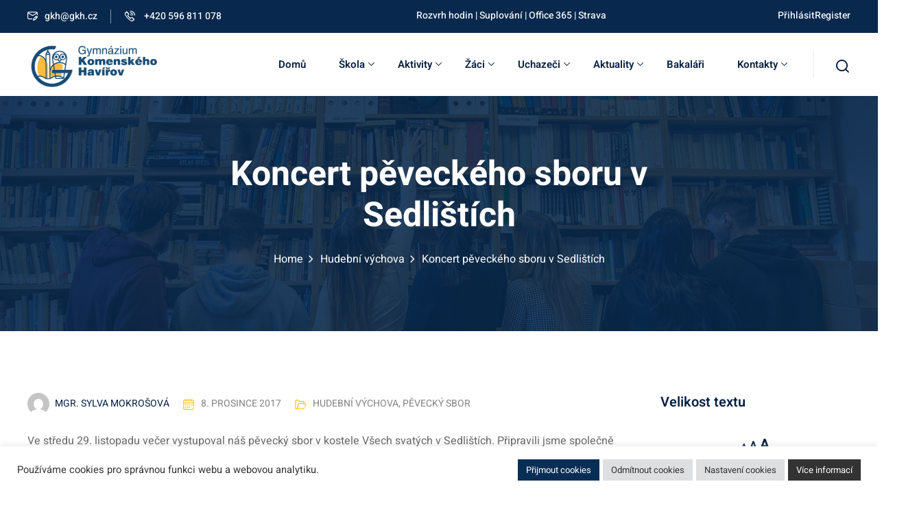

--- FILE ---
content_type: text/css
request_url: https://gkh.cz/wp-content/plugins/edubin-core/assets/css/edubin-core.css?ver=9.4.9
body_size: 19251
content:
/*!
 * Edubin Core plugin Version: 9.4.9
 */

/**
 * --------------------------------------
 * # Animated Widget
 * --------------------------------------
 */

.edubin-animation-widget .edubin-animation-widget-color {
    display: inline-block;
}
.edubin-animation-widget {
    display: -webkit-box;
    display: -ms-flexbox;
    display: flex;
}
@media only screen and (max-width: 1199px) {
    .edubin-parallax-item.edubin-parallax-disable-at-big-tablet {
        transform: none !important;
    }
}
@media only screen and (max-width: 991px) {
    .edubin-parallax-item.edubin-parallax-disable-at-small-tablet {
        transform: none !important;
    }
}
@keyframes bounceSlide {
    0%, 20%, 50%, 80%, 100% {
        transform: translateY(0);
    }
    40% {
        transform: translateY(-30px);
    }
    60% {
        transform: translateY(-15px);
    }
}
.bounce-slide {
    animation-duration: 4s;
    animation-fill-mode: both;
    animation-iteration-count: infinite;
    animation-name: bounceSlide;
}
@-webkit-keyframes edubin-animated-transform-1 {
    0%, 100% {
        border-radius: 63% 37% 54% 46% / 55% 48% 52% 45%;
    }
    14% {
        border-radius: 40% 60% 54% 46% / 49% 60% 40% 51%;
    }
    28% {
        border-radius: 54% 46% 38% 62% / 49% 70% 30% 51%;
    }
    42% {
        border-radius: 61% 39% 55% 45% / 61% 38% 62% 39%;
    }
    56% {
        border-radius: 61% 39% 67% 33% / 70% 50% 50% 30%;
    }
    70% {
        border-radius: 50% 50% 34% 66% / 56% 68% 32% 44%;
    }
    84% {
        border-radius: 46% 54% 50% 50% / 35% 61% 39% 65%;
    }
}
@keyframes edubin-animated-transform-1 {
    0%, 100% {
        border-radius: 63% 37% 54% 46% / 55% 48% 52% 45%;
    }
    14% {
        border-radius: 40% 60% 54% 46% / 49% 60% 40% 51%;
    }
    28% {
        border-radius: 54% 46% 38% 62% / 49% 70% 30% 51%;
    }
    42% {
        border-radius: 61% 39% 55% 45% / 61% 38% 62% 39%;
    }
    56% {
        border-radius: 61% 39% 67% 33% / 70% 50% 50% 30%;
    }
    70% {
        border-radius: 50% 50% 34% 66% / 56% 68% 32% 44%;
    }
    84% {
        border-radius: 46% 54% 50% 50% / 35% 61% 39% 65%;
    }
}
@-webkit-keyframes edubin-animated-transform-2 {
    0% {
        border-radius: 60% 40% 30% 70% / 60% 30% 70% 40%;
    }
    50% {
        border-radius: 30% 60% 70% 40% / 50% 60% 30% 60%;
    }
    100% {
        border-radius: 60% 40% 30% 70% / 60% 30% 70% 40%;
    }
}
@keyframes edubin-animated-transform-2 {
    0% {
        border-radius: 60% 40% 30% 70% / 60% 30% 70% 40%;
    }
    50% {
        border-radius: 30% 60% 70% 40% / 50% 60% 30% 60%;
    }
    100% {
        border-radius: 60% 40% 30% 70% / 60% 30% 70% 40%;
    }
}
@-webkit-keyframes edubin-animated-transform-3 {
    50% {
        border-radius: 750px 550px 350px 750px / 350px 750px 550px 450px;
    }
    100% {
        border-radius: 750px 250px 750px 250px / 250px 750px 250px 750px;
    }
}
@keyframes edubin-animated-transform-3 {
    50% {
        border-radius: 750px 550px 350px 750px / 350px 750px 550px 450px;
    }
    100% {
        border-radius: 750px 250px 750px 250px / 250px 750px 250px 750px;
    }
}
@-webkit-keyframes edubin-animated-transform-4 {
    0% {
        border-radius: 30% 70% 70% 30% / 30% 30% 70% 70%;
    }
    25% {
        border-radius: 58% 42% 75% 25% / 76% 46% 54% 24%;
    }
    50% {
        border-radius: 50% 50% 33% 67% / 55% 27% 73% 45%;
    }
    75% {
        border-radius: 33% 67% 58% 42% / 63% 68% 32% 37%;
    }
}
@keyframes edubin-animated-transform-4 {
    0% {
        border-radius: 30% 70% 70% 30% / 30% 30% 70% 70%;
    }
    25% {
        border-radius: 58% 42% 75% 25% / 76% 46% 54% 24%;
    }
    50% {
        border-radius: 50% 50% 33% 67% / 55% 27% 73% 45%;
    }
    75% {
        border-radius: 33% 67% 58% 42% / 63% 68% 32% 37%;
    }
}
@-webkit-keyframes edubin-animated-transform-5 {
    20% {
        border-radius: 45% 55% 62% 38% / 53% 51% 49% 47%;
    }
    40% {
        border-radius: 45% 55% 49% 51% / 36% 51% 49% 64%;
    }
    60% {
        border-radius: 60% 40% 57% 43% / 47% 62% 38% 53%;
    }
    80% {
        border-radius: 60% 40% 32% 68% / 38% 36% 64% 62%;
    }
}
@keyframes edubin-animated-transform-5 {
    20% {
        border-radius: 45% 55% 62% 38% / 53% 51% 49% 47%;
    }
    40% {
        border-radius: 45% 55% 49% 51% / 36% 51% 49% 64%;
    }
    60% {
        border-radius: 60% 40% 57% 43% / 47% 62% 38% 53%;
    }
    80% {
        border-radius: 60% 40% 32% 68% / 38% 36% 64% 62%;
    }
}
@-webkit-keyframes edubin-circle-small {
    0% {
        -webkit-transform: rotate(0deg) translate(-25px) rotate(0deg);
        transform: rotate(0deg) translate(-25px) rotate(0deg);
    }
    100% {
        -webkit-transform: rotate(360deg) translate(-25px) rotate(-360deg);
        transform: rotate(360deg) translate(-25px) rotate(-360deg);
    }
}
@keyframes edubin-circle-small {
    0% {
        -webkit-transform: rotate(0deg) translate(-25px) rotate(0deg);
        transform: rotate(0deg) translate(-25px) rotate(0deg);
    }
    100% {
        -webkit-transform: rotate(360deg) translate(-25px) rotate(-360deg);
        transform: rotate(360deg) translate(-25px) rotate(-360deg);
    }
}
@-webkit-keyframes edubin-circle-medium {
    0% {
        -webkit-transform: rotate(0deg) translate(-100px) rotate(0deg);
        transform: rotate(0deg) translate(-100px) rotate(0deg);
    }
    100% {
        -webkit-transform: rotate(360deg) translate(-100px) rotate(-360deg);
        transform: rotate(360deg) translate(-100px) rotate(-360deg);
    }
}
@keyframes edubin-circle-medium {
    0% {
        -webkit-transform: rotate(0deg) translate(-100px) rotate(0deg);
        transform: rotate(0deg) translate(-100px) rotate(0deg);
    }
    100% {
        -webkit-transform: rotate(360deg) translate(-100px) rotate(-360deg);
        transform: rotate(360deg) translate(-100px) rotate(-360deg);
    }
}
@-webkit-keyframes edubin-circle-large {
    0% {
        -webkit-transform: rotate(0deg) translate(-150px) rotate(0deg);
        transform: rotate(0deg) translate(-150px) rotate(0deg);
    }
    100% {
        -webkit-transform: rotate(360deg) translate(-150px) rotate(-360deg);
        transform: rotate(360deg) translate(-150px) rotate(-360deg);
    }
}
@keyframes edubin-circle-large {
    0% {
        -webkit-transform: rotate(0deg) translate(-150px) rotate(0deg);
        transform: rotate(0deg) translate(-150px) rotate(0deg);
    }
    100% {
        -webkit-transform: rotate(360deg) translate(-150px) rotate(-360deg);
        transform: rotate(360deg) translate(-150px) rotate(-360deg);
    }
}
@-webkit-keyframes edubin-fade-in-out {
    0% {
        opacity: 0;
        -webkit-transform: scale(0);
        transform: scale(0);
    }
    50% {
        opacity: 1;
        -webkit-transform: scale(0.8);
        transform: scale(0.8);
    }
    100% {
        opacity: 0;
        -webkit-transform: scale(1.1);
        transform: scale(1.1);
    }
}
@keyframes edubin-fade-in-out {
    0% {
        opacity: 0;
        -webkit-transform: scale(0);
        transform: scale(0);
    }
    50% {
        opacity: 1;
        -webkit-transform: scale(0.8);
        transform: scale(0.8);
    }
    100% {
        opacity: 0;
        -webkit-transform: scale(1.1);
        transform: scale(1.1);
    }
}
@-webkit-keyframes edubin-flipX {
    from {
        -webkit-transform: rotateX(180deg);
        transform: rotateX(180deg);
    }
    to {
        -webkit-transform: rotateX(-180deg);
        transform: rotateX(-180deg);
    }
}
@keyframes edubin-flipX {
    from {
        -webkit-transform: rotateX(180deg);
        transform: rotateX(180deg);
    }
    to {
        -webkit-transform: rotateX(-180deg);
        transform: rotateX(-180deg);
    }
}
@-webkit-keyframes edubin-flipY {
    from {
        -webkit-transform: rotateY(180deg);
        transform: rotateY(180deg);
    }
    to {
        -webkit-transform: rotateY(-180deg);
        transform: rotateY(-180deg);
    }
}
@keyframes edubin-flipY {
    from {
        -webkit-transform: rotateY(180deg);
        transform: rotateY(180deg);
    }
    to {
        -webkit-transform: rotateY(-180deg);
        transform: rotateY(-180deg);
    }
}
@-webkit-keyframes edubin-vsm-y-move {
    0% {
        -webkit-transform: translate(0, -30%);
        transform: translate(0, -30%);
    }
    100% {
        -webkit-transform: translate(0, 30%);
        transform: translate(0, 30%);
    }
}
@keyframes edubin-vsm-y-move {
    0% {
        -webkit-transform: translate(0, -30%);
        transform: translate(0, -30%);
    }
    100% {
        -webkit-transform: translate(0, 30%);
        transform: translate(0, 30%);
    }
}
@-webkit-keyframes edubin-vsm-y-reverse-move {
    0% {
        -webkit-transform: translate(0, 30%);
        transform: translate(0, 30%);
    }
    100% {
        -webkit-transform: translate(0, -30%);
        transform: translate(0, -30%);
    }
}
@keyframes edubin-vsm-y-reverse-move {
    0% {
        -webkit-transform: translate(0, 30%);
        transform: translate(0, 30%);
    }
    100% {
        -webkit-transform: translate(0, -30%);
        transform: translate(0, -30%);
    }
}
@-webkit-keyframes edubin-sm-y-move {
    0% {
        -webkit-transform: translate(0, -50%);
        transform: translate(0, -50%);
    }
    100% {
        -webkit-transform: translate(0, 50%);
        transform: translate(0, 50%);
    }
}
@keyframes edubin-sm-y-move {
    0% {
        -webkit-transform: translate(0, -50%);
        transform: translate(0, -50%);
    }
    100% {
        -webkit-transform: translate(0, 50%);
        transform: translate(0, 50%);
    }
}
@-webkit-keyframes edubin-md-y-move {
    0% {
        -webkit-transform: translate(0, -100%);
        transform: translate(0, -100%);
    }
    100% {
        -webkit-transform: translate(0, 100%);
        transform: translate(0, 100%);
    }
}
@keyframes edubin-md-y-move {
    0% {
        -webkit-transform: translate(0, -100%);
        transform: translate(0, -100%);
    }
    100% {
        -webkit-transform: translate(0, 100%);
        transform: translate(0, 100%);
    }
}
@-webkit-keyframes edubin-lg-y-move {
    0% {
        -webkit-transform: translate(0, -150%);
        transform: translate(0, -150%);
    }
    100% {
        -webkit-transform: translate(0, 150%);
        transform: translate(0, 150%);
    }
}
@keyframes edubin-lg-y-move {
    0% {
        -webkit-transform: translate(0, -150%);
        transform: translate(0, -150%);
    }
    100% {
        -webkit-transform: translate(0, 150%);
        transform: translate(0, 150%);
    }
}
@-webkit-keyframes edubin-sm-x-move {
    0% {
        -webkit-transform: translate(-50%, 0);
        transform: translate(-50%, 0);
    }
    100% {
        -webkit-transform: translate(50%, 0);
        transform: translate(50%, 0);
    }
}
@keyframes edubin-sm-x-move {
    0% {
        -webkit-transform: translate(-50%, 0);
        transform: translate(-50%, 0);
    }
    100% {
        -webkit-transform: translate(50%, 0);
        transform: translate(50%, 0);
    }
}
@-webkit-keyframes edubin-md-x-move {
    0% {
        -webkit-transform: translate(-100%, 0);
        transform: translate(-100%, 0);
    }
    100% {
        -webkit-transform: translate(100%, 0);
        transform: translate(100%, 0);
    }
}
@keyframes edubin-md-x-move {
    0% {
        -webkit-transform: translate(-100%, 0);
        transform: translate(-100%, 0);
    }
    100% {
        -webkit-transform: translate(100%, 0);
        transform: translate(100%, 0);
    }
}
@-webkit-keyframes edubin-lg-x-move {
    0% {
        -webkit-transform: translate(-150%, 0);
        transform: translate(-150%, 0);
    }
    100% {
        -webkit-transform: translate(150%, 0);
        transform: translate(150%, 0);
    }
}
@keyframes edubin-lg-x-move {
    0% {
        -webkit-transform: translate(-150%, 0);
        transform: translate(-150%, 0);
    }
    100% {
        -webkit-transform: translate(150%, 0);
        transform: translate(150%, 0);
    }
}
@-webkit-keyframes edubin-sm-xy-move {
    0% {
        -webkit-transform: translate(-10%, -10%);
        transform: translate(-10%, -10%);
    }
    100% {
        -webkit-transform: translate(10%, 10%);
        transform: translate(10%, 10%);
    }
}
@keyframes edubin-sm-xy-move {
    0% {
        -webkit-transform: translate(-10%, -10%);
        transform: translate(-10%, -10%);
    }
    100% {
        -webkit-transform: translate(10%, 10%);
        transform: translate(10%, 10%);
    }
}
@-webkit-keyframes edubin-md-xy-move {
    0% {
        -webkit-transform: translate(-25%, -25%);
        transform: translate(-25%, -25%);
    }
    100% {
        -webkit-transform: translate(25%, 25%);
        transform: translate(25%, 25%);
    }
}
@keyframes edubin-md-xy-move {
    0% {
        -webkit-transform: translate(-25%, -25%);
        transform: translate(-25%, -25%);
    }
    100% {
        -webkit-transform: translate(25%, 25%);
        transform: translate(25%, 25%);
    }
}
@-webkit-keyframes edubin-lg-xy-move {
    0% {
        -webkit-transform: translate(-50%, -50%);
        transform: translate(-50%, -50%);
    }
    100% {
        -webkit-transform: translate(50%, 50%);
        transform: translate(50%, 50%);
    }
}
@keyframes edubin-lg-xy-move {
    0% {
        -webkit-transform: translate(-50%, -50%);
        transform: translate(-50%, -50%);
    }
    100% {
        -webkit-transform: translate(50%, 50%);
        transform: translate(50%, 50%);
    }
}
@-webkit-keyframes edubin-sm-yx-move {
    0% {
        -webkit-transform: translate(10%, -10%);
        transform: translate(10%, -10%);
    }
    100% {
        -webkit-transform: translate(-10%, 10%);
        transform: translate(-10%, 10%);
    }
}
@keyframes edubin-sm-yx-move {
    0% {
        -webkit-transform: translate(10%, -10%);
        transform: translate(10%, -10%);
    }
    100% {
        -webkit-transform: translate(-10%, 10%);
        transform: translate(-10%, 10%);
    }
}
@-webkit-keyframes edubin-md-yx-move {
    0% {
        -webkit-transform: translate(25%, -25%);
        transform: translate(25%, -25%);
    }
    100% {
        -webkit-transform: translate(-25%, 25%);
        transform: translate(-25%, 25%);
    }
}
@keyframes edubin-md-yx-move {
    0% {
        -webkit-transform: translate(25%, -25%);
        transform: translate(25%, -25%);
    }
    100% {
        -webkit-transform: translate(-25%, 25%);
        transform: translate(-25%, 25%);
    }
}
@-webkit-keyframes edubin-lg-yx-move {
    0% {
        -webkit-transform: translate(50%, -50%);
        transform: translate(50%, -50%);
    }
    100% {
        -webkit-transform: translate(-50%, 50%);
        transform: translate(-50%, 50%);
    }
}
@keyframes edubin-lg-yx-move {
    0% {
        -webkit-transform: translate(50%, -50%);
        transform: translate(50%, -50%);
    }
    100% {
        -webkit-transform: translate(-50%, 50%);
        transform: translate(-50%, 50%);
    }
}
@-webkit-keyframes edubin-rotate-x {
    0% {
        -webkit-transform: rotate(0deg);
        transform: rotate(0deg);
    }
    100% {
        -webkit-transform: rotate(360deg);
        transform: rotate(360deg);
    }
}
@keyframes edubin-rotate-x {
    0% {
        -webkit-transform: rotate(0deg);
        transform: rotate(0deg);
    }
    100% {
        -webkit-transform: rotate(360deg);
        transform: rotate(360deg);
    }
}
@-webkit-keyframes edubin-rotate-y {
    0% {
        -webkit-transform: rotate(0deg);
        transform: rotate(0deg);
    }
    100% {
        -webkit-transform: rotate(-360deg);
        transform: rotate(-360deg);
    }
}
@keyframes edubin-rotate-y {
    0% {
        -webkit-transform: rotate(0deg);
        transform: rotate(0deg);
    }
    100% {
        -webkit-transform: rotate(-360deg);
        transform: rotate(-360deg);
    }
}
@-webkit-keyframes edubin-swing {
    20% {
        -webkit-transform: rotate(15deg);
        transform: rotate(15deg)
    }
    40% {
        -webkit-transform: rotate(-10deg);
        transform: rotate(-10deg)
    }
    60% {
        -webkit-transform: rotate(5deg);
        transform: rotate(5deg)
    }
    80% {
        -webkit-transform: rotate(-5deg);
        transform: rotate(-5deg)
    }
    to {
        -webkit-transform: rotate(0deg);
        transform: rotate(0deg)
    }
}
@keyframes edubin-swing {
    20% {
        -webkit-transform: rotate(15deg);
        transform: rotate(15deg)
    }
    40% {
        -webkit-transform: rotate(-10deg);
        transform: rotate(-10deg)
    }
    60% {
        -webkit-transform: rotate(5deg);
        transform: rotate(5deg)
    }
    80% {
        -webkit-transform: rotate(-5deg);
        transform: rotate(-5deg)
    }
    to {
        -webkit-transform: rotate(0deg);
        transform: rotate(0deg)
    }
}
@-webkit-keyframes edubin-zoom-in-out {
    0% {
        -webkit-transform: scale(0.9);
        transform: scale(0.9)
    }
    50% {
        -webkit-transform: scale(1.1);
        transform: scale(1.1)
    }
    100% {
        -webkit-transform: scale(0.9);
        transform: scale(0.9)
    }
}

/**
 * --------------------------------------
 * # Additional Animation
 * --------------------------------------
 */

@-webkit-keyframes edubin--slide-down {
    0% {
        -webkit-transform: translate3d(0, -3rem, 0);
        transform: translate3d(0, -3rem, 0);
        opacity: 0;
        filter: alpha(opacity=0);
        transition-property: opacity, transform;
        transition-timing-function: cubic-bezier(0.215, 0.61, 0.355, 1);
    }
    100% {
        opacity: 1;
        filter: alpha(opacity=100);
        -webkit-transform: translate3d(0, 0, 0);
        transform: translate3d(0, 0, 0);
    }
}
@keyframes edubin--slide-down {
    0% {
        -webkit-transform: translate3d(0, -3rem, 0);
        transform: translate3d(0, -3rem, 0);
        opacity: 0;
        filter: alpha(opacity=0);
        transition-property: opacity, transform;
        transition-timing-function: cubic-bezier(0.215, 0.61, 0.355, 1);
    }
    100% {
        opacity: 1;
        filter: alpha(opacity=100);
        -webkit-transform: translate3d(0, 0, 0);
        transform: translate3d(0, 0, 0);
    }
}
.edubin--slide-down {
    animation-name: edubin--slide-down;
}
@-webkit-keyframes edubin--slide-left {
    0% {
        -webkit-transform: translate3d(3rem, 0, 0);
        transform: translate3d(3rem, 0, 0);
        opacity: 0;
        filter: alpha(opacity=0);
        transition-property: opacity, transform;
        transition-timing-function: cubic-bezier(0.215, 0.61, 0.355, 1);
    }
    100% {
        opacity: 1;
        filter: alpha(opacity=100);
        -webkit-transform: translate3d(0, 0, 0);
        transform: translate3d(0, 0, 0);
    }
}
@keyframes edubin--slide-left {
    0% {
        -webkit-transform: translate3d(3rem, 0, 0);
        transform: translate3d(3rem, 0, 0);
        opacity: 0;
        filter: alpha(opacity=0);
        transition-property: opacity, transform;
        transition-timing-function: cubic-bezier(0.215, 0.61, 0.355, 1);
    }
    100% {
        opacity: 1;
        filter: alpha(opacity=100);
        -webkit-transform: translate3d(0, 0, 0);
        transform: translate3d(0, 0, 0);
    }
}
.edubin--slide-left {
    animation-name: edubin--slide-left;
}
@-webkit-keyframes edubin--slide-right {
    0% {
        -webkit-transform: translate3d(-3rem, 0, 0);
        transform: translate3d(-3rem, 0, 0);
        opacity: 0;
        filter: alpha(opacity=0);
        transition-property: opacity, transform;
        transition-timing-function: cubic-bezier(0.215, 0.61, 0.355, 1);
    }
    100% {
        opacity: 1;
        filter: alpha(opacity=100);
        -webkit-transform: translate3d(0, 0, 0);
        transform: translate3d(0, 0, 0);
    }
}
@keyframes edubin--slide-right {
    0% {
        -webkit-transform: translate3d(-3rem, 0, 0);
        transform: translate3d(-3rem, 0, 0);
        opacity: 0;
        filter: alpha(opacity=0);
        transition-property: opacity, transform;
        transition-timing-function: cubic-bezier(0.215, 0.61, 0.355, 1);
    }
    100% {
        opacity: 1;
        filter: alpha(opacity=100);
        -webkit-transform: translate3d(0, 0, 0);
        transform: translate3d(0, 0, 0);
    }
}
.edubin--slide-right {
    animation-name: edubin--slide-right;
}
@keyframes edubin--scale {
    0% {
        opacity: 0;
        filter: alpha(opacity=0);
        -webkit-transform: scale(0.8) translateY(50px);
        -moz-transform: scale(0.8) translateY(50px);
        -ms-transform: scale(0.8) translateY(50px);
        -o-transform: scale(0.8) translateY(50px);
        transform: scale(0.8) translateY(50px);
        transition-property: opacity, transform;
        transition-duration: 1.2s;
        transition-timing-function: cubic-bezier(0.215, 0.61, 0.355, 1);
    }
    100% {
        -webkit-transform: none;
        -moz-transform: none;
        -ms-transform: none;
        -o-transform: none;
        transform: none;
        opacity: 1;
        filter: alpha(opacity=100);
    }
}
@-webkit-keyframes edubin--scale {
    0% {
        opacity: 0;
        filter: alpha(opacity=0);
        -webkit-transform: scale(0.8) translateY(50px);
        -moz-transform: scale(0.8) translateY(50px);
        -ms-transform: scale(0.8) translateY(50px);
        -o-transform: scale(0.8) translateY(50px);
        transform: scale(0.8) translateY(50px);
        transition-property: opacity, transform;
        transition-duration: 1.2s;
        transition-timing-function: cubic-bezier(0.215, 0.61, 0.355, 1);
    }
    100% {
        -webkit-transform: none;
        -moz-transform: none;
        -ms-transform: none;
        -o-transform: none;
        transform: none;
        opacity: 1;
        filter: alpha(opacity=100);
    }
}
.edubin--scale {
    animation-name: edubin--scale;
}
@-webkit-keyframes edubin--fancy {
    0% {
        opacity: 0;
        filter: alpha(opacity=0);
        -webkit-transform: translateY(110px) rotateY(20deg);
        -moz-transform: translateY(110px) rotateY(20deg);
        -ms-transform: translateY(110px) rotateY(20deg);
        -o-transform: translateY(110px) rotateY(20deg);
        transform: translateY(110px) rotateY(20deg);
        transform-origin: left;
        transition-property: opacity, transform;
        transition-duration: 1.2s;
        transition-timing-function: cubic-bezier(0.215, 0.61, 0.355, 1);
    }
    100% {
        -webkit-transform: none;
        -moz-transform: none;
        -ms-transform: none;
        -o-transform: none;
        transform: none;
        opacity: 1;
        filter: alpha(opacity=100);
    }
}
@keyframes edubin--fancy {
    0% {
        opacity: 0;
        filter: alpha(opacity=0);
        -webkit-transform: translateY(110px) rotateY(20deg);
        -moz-transform: translateY(110px) rotateY(20deg);
        -ms-transform: translateY(110px) rotateY(20deg);
        -o-transform: translateY(110px) rotateY(20deg);
        transform: translateY(110px) rotateY(20deg);
        transform-origin: left;
        transition-property: opacity, transform;
        transition-duration: 1.2s;
        transition-timing-function: cubic-bezier(0.215, 0.61, 0.355, 1);
    }
    100% {
        -webkit-transform: none;
        -moz-transform: none;
        -ms-transform: none;
        -o-transform: none;
        transform: none;
        opacity: 1;
        filter: alpha(opacity=100);
    }
}
.edubin--fancy {
    animation-name: edubin--fancy;
}
@-webkit-keyframes edubin--bounce-infinite {
    0% {
        transform: translateY(0%);
    }
    15% {
        transform: translateY(-25%);
    }
    30% {
        transform: translateY(20%);
    }
    45% {
        transform: translateY(-15%);
    }
    60% {
        transform: translateY(10%);
    }
    75% {
        transform: translateY(-5%);
    }
    100% {
        transform: translateY(0%);
    }
}
@keyframes edubin--bounce-infinite {
    0% {
        transform: translateY(0%);
    }
    15% {
        transform: translateY(-25%);
    }
    30% {
        transform: translateY(20%);
    }
    45% {
        transform: translateY(-15%);
    }
    60% {
        transform: translateY(10%);
    }
    75% {
        transform: translateY(-5%);
    }
    100% {
        transform: translateY(0%);
    }
}
.edubin--bounce-infinite {
    animation-name: edubin--bounce-infinite;
    animation-iteration-count: 2;
}
/**
 * --------------------------------------
 * # swiper-navigation
 * --------------------------------------
 */

.swiper-navigation .swiper-btn-nxt img, .swiper-navigation .swiper-btn-prv img {
    transition: 0s;
}
.swiper-navigation .swiper-btn-nxt:hover, .swiper-navigation .swiper-btn-prv:hover {
    color: var(--edubin-color-white);
    background: var(--edubin-gradient-primary);
}
.swiper-navigation .swiper-btn-nxt:hover img, .swiper-navigation .swiper-btn-prv:hover img {
    -webkit-filter: brightness(0) saturate(100%) invert(100%) sepia(100%) saturate(0%) hue-rotate(321deg) brightness(101%) contrast(103%);
    filter: brightness(0) saturate(100%) invert(100%) sepia(100%) saturate(0%) hue-rotate(321deg) brightness(101%) contrast(103%);
}
/* ## Elementor Conflict */

.elementor-element .swiper.tpc-testimonial .swiper-horizontal>.swiper-pagination-bullets, .elementor-element .swiper.tpc-testimonial .swiper-pagination-bullets.swiper-pagination-horizontal, .elementor-element .swiper.tpc-testimonial .swiper-pagination-custom, .elementor-element .swiper.tpc-testimonial .swiper-pagination-fraction, .elementor-lightbox .swiper.tpc-testimonial .swiper-horizontal>.swiper-pagination-bullets, .elementor-lightbox .swiper.tpc-testimonial .swiper-pagination-bullets.swiper-pagination-horizontal, .elementor-lightbox .swiper.tpc-testimonial .swiper-pagination-custom, .elementor-lightbox .swiper.tpc-testimonial .swiper-pagination-fraction {
    bottom: 10px;
}
/**
 * -------------------------------------------------------
 * # Nav Menu Elementor Widget
 * -------------------------------------------------------
 */

nav.edubin-el-menu-list {
    display: flex;
}
.edubin-nav-dropdown-menu {
    margin: 0;
    padding: 0;
}
@media only screen and (max-width: 1199px) {
    .edubin-mobile-menu nav.edubin-el-menu-list ul.edubin-nav-dropdown-menu {
        flex-shrink: 0;
        width: 100%;
    }
}
ul.footer-navigation-menu {
    padding: 0;
    margin: 0;
}


/*--------------------------------------------------------------
Filter Isotope
--------------------------------------------------------------*/

.edubin-filter-course, .edubin-gallery-filter-control {
    display: -webkit-box;
    display: -webkit-flex;
    display: -ms-flexbox;
    display: flex;
    -webkit-box-align: center;
    -webkit-align-items: center;
    -ms-flex-align: center;
    align-items: center;
    -webkit-box-pack: center;
    -webkit-justify-content: center;
    -ms-flex-pack: center;
    justify-content: center;
    margin-bottom: 45px;
    flex-wrap: wrap;
}
.edubin-filter-course .filter-item, .edubin-gallery-filter-control button {
    cursor: pointer;
    text-align: center;
    font-size: 16px;
    font-weight: var(--edubin-p-medium);
    text-transform: capitalize;
    background-color: transparent;
    color: var(--edubin-color-body);
    padding: 9px 18px;
    border: none;
    margin: 0px;
    -webkit-transition: var(--edubin-transition);
    transition: var(--edubin-transition);
    position: relative;
    z-index: 1;
    line-height: 1;
}
.edubin-filter-course .filter-item.current {
    padding: 9px 18px;
    border-radius: 100px;
    background: #eee;
}
.edubin-filter-course .filter-item:hover:after, .edubin-filter-course .filter-item.current:after, .edubin-gallery-filter-control button:hover:after, .edubin-gallery-filter-control button.current:after {
    width: 100%;
    visibility: visible;
    opacity: 1;
}
.edubin-gallery-items-wrapper {
    margin: 0 -15px -30px;
    display: flex;
    flex-wrap: wrap;
}
.edubin-gallery-filter-single-item {
    margin-bottom: 30px;
}
.edu-gallery-grid {
    position: relative;
}
.edu-gallery-grid .inner::before {
    background: -webkit-linear-gradient(235deg, var(--edubin-primary-color-alt) 0%, var(--edubin-primary-color) 100%);
    background: linear-gradient(235deg, var(--edubin-primary-color-alt) 0%, var(--edubin-primary-color) 100%);
    border-radius: 5px;
    position: absolute;
    content: "";
    left: 0;
    top: 0;
    width: 100%;
    height: 100%;
    opacity: 0;
    -webkit-transition: 0.3s;
    transition: 0.3s;
}
.edu-gallery-grid img {
    border-radius: 5px;
    width: 100%;
}
.edu-gallery-grid .zoom-icon {
    opacity: 0;
    position: absolute;
    top: 55%;
    left: 50%;
    -webkit-transform: translate(-50%, -50%);
    -ms-transform: translate(-50%, -50%);
    transform: translate(-50%, -50%);
    -webkit-transition: 0.3s;
    transition: 0.3s;
    height: 70px;
    width: 70px;
    line-height: 70px;
    background-color: var(--edubin-color-white);
    border-radius: 50%;
    text-align: center;
    font-size: 20px;
    color: var(--edubin-primary-color);
    cursor: pointer;
}
.edu-gallery-grid:hover .inner:before {
    opacity: .9;
}
.edu-gallery-grid:hover .zoom-icon {
    top: 50%;
    opacity: 1;
}
/*--------------------------------------------------------------
Progressbar (Elementor)
--------------------------------------------------------------*/

.edubin-progress-bar .elementor-progress-percentage {
    position: relative;
    top: -22px;
}
/**
* -------------------
* # Progressbar (Edubin)
* -------------------
*/

.tpc-single-progressbar.sal-animate[data-sal] {
    animation-name: inherit;
    animation-duration: inherit;
}
.tpc-single-progressbar .tpc-progressbar {
    position: relative;
    width: 100%;
    height: 10px;
    border-radius: 5px;
    background-color: #e6e6e6;
}
.tpc-single-progressbar .tpc-progressbar-inner {
    height: 10px;
    width: 10px;
    border-radius: 5px;
    -webkit-transition: width 1.2s ease-in-out;
    -moz-transition: width 1.2s ease-in-out;
    transition: width 1.2s ease-in-out;
    max-width: 100%;
}
.tpc-single-progressbar.sal-animate[data-sal] .tpc-progressbar-inner {
    background-color: var(--edubin-primary-color);
}
.tpc-single-progressbar .tpc-progressbar-content {
    display: flex;
    justify-content: space-between;
    margin-bottom: 10px;
}
.tpc-single-progressbar .tpc-progressbar-content h6 {
    font-weight: 500;
    font-size: 16px;
    color: var(--edubin-heading-color);
    margin: 0;
}
.tpc-single-progressbar .tpc-progressbar-counter-wrapper {
    margin-left: 10px;
    font-weight: 500;
    font-size: 16px;
    color: var(--edubin-heading-color);
}
/*===============================================================
 ##Animation Effects 
 =================================================================*/

@-webkit-keyframes round {
    0% {
        transform: rotate(30deg);
    }
    50% {
        transform: rotate(0deg);
    }
    100% {
        transform: rotate(30deg);
    }
}
@keyframes round {
    0% {
        transform: rotate(30deg);
    }
    50% {
        transform: rotate(0deg);
    }
    100% {
        transform: rotate(30deg);
    }
}
@-webkit-keyframes bounce-animate {
    0% {
        transform: translateY(-20px);
    }
    50% {
        transform: translateY(-10px);
    }
    100% {
        transform: translateY(-20px);
    }
}
@keyframes bounce-animate {
    0% {
        transform: translateY(-20px);
    }
    50% {
        transform: translateY(-10px);
    }
    100% {
        transform: translateY(-20px);
    }
}
@-webkit-keyframes zoom-in {
    0% {
        transform: scale(1);
    }
    50% {
        transform: scale(0.85);
    }
    100% {
        transform: scale(1);
    }
}
@keyframes zoom-in {
    0% {
        transform: scale(1);
    }
    50% {
        transform: scale(0.85);
    }
    100% {
        transform: scale(1);
    }
}
@-webkit-keyframes up-down {
    0% {
        transform: translateY(15px);
    }
    50% {
        transform: translateY(0px);
    }
    100% {
        transform: translateY(15px);
    }
}
@keyframes up-down {
    0% {
        transform: translateY(15px);
    }
    50% {
        transform: translateY(0px);
    }
    100% {
        transform: translateY(15px);
    }
}
@keyframes titleAnimation {
    0% {
        transform: translateY(0);
        opacity: 1;
        -webkit-clip-path: polygon(100% 0, 100% 100%, 0 100%, 0 15%);
        clip-path: polygon(100% -100%, 100% 100%, -100% 100%, -100% 100%);
    }
    50% {
        transform: translateY(50px);
        opacity: 0;
        -webkit-clip-path: polygon(100% 0, 100% -0%, 0 100%, 0 100%);
        clip-path: polygon(100% 0, 100% -0%, 0 100%, 0 100%);
    }
    60% {
        transform: translateY(50px);
        opacity: 0;
        -webkit-clip-path: polygon(100% 0, 100% -0%, 0 100%, 0 100%);
        clip-path: polygon(100% 0, 100% -0%, 0 100%, 0 100%);
    }
    100% {
        transform: translateY(0);
        opacity: 1;
        -webkit-clip-path: polygon(100% 0, 100% 100%, 0 100%, 0 15%);
        clip-path: polygon(100% -100%, 100% 100%, -100% 100%, -100% 100%);
    }
}
@-webkit-keyframes round-01 {
    0% {
        transform: rotate(15deg);
    }
    50% {
        transform: rotate(0deg);
    }
    100% {
        transform: rotate(15deg);
    }
}
@keyframes round-01 {
    0% {
        transform: rotate(15deg);
    }
    50% {
        transform: rotate(0deg);
    }
    100% {
        transform: rotate(15deg);
    }
}
/*===============================================================
 ##Swiper Pagination
 =================================================================*/

.swiper-pagination .swiper-pagination-bullet {
    height: 12px;
    width: 12px;
    background-color: #e3e3e3;
    opacity: 1;
    margin: 0 7px !important;
}
.swiper-pagination .swiper-pagination-bullet.swiper-pagination-bullet-active {
    background-color: var(--edubin-primary-color);
}
/*===============================================================
 ##Section 1 addon 
 =================================================================*/

.edubin-section-addon-1 {
    position: relative;
    display: block;
    height: 600px;
    width: 570px;
}
.edubin-section-addon-1 .front-image-1 {
    position: absolute;
    left: 40px;
    top: 40px;
}
.edubin-section-addon-1 .front-image-1 img {
    width: 465px;
    height: 500px;
    object-fit: cover;
    border-radius: 5px;
}
.edubin-section-addon-1 .front-image-2 {
    position: absolute;
    right: 0;
    bottom: 0;
}
.edubin-section-addon-1 .front-image-2 img {
    width: 262px;
    height: 360px;
    object-fit: cover;
    border-radius: 5px;
    box-shadow: 0px 0px 109px 0px rgba(0, 0, 0, 0.24);
}
/*===============================================================
 ##Hero Section 2
 =================================================================*/

.edubin-hero-2 {
    min-height: 830px;
    display: block;
    position: relative;
    background: #ecf5f4;
    z-index: 1;
}
.edubin-hero-2 .img-shape-2 {
    position: absolute;
    left: 4%;
    top: 15%;
    z-index: -1;
}
.edubin-hero-2.edubin-section-3 .img-shape-2 {
    position: absolute;
    left: 0;
    top: initial;
    bottom: 0;
    z-index: -1;
}
.edubin-hero-2 .img-shape-3 {
    position: absolute;
    left: 32%;
    bottom: 50px;
    z-index: -1;
}
.edubin-hero-2.edubin-section-3 .img-shape-3 {
    position: absolute;
    left: initial;
    bottom: 130px;
    z-index: -1;
    right: 40%;
}
.edubin-hero-2 .img-shape-4 {
    position: absolute;
    right: 4%;
    top: 30%;
    z-index: -1;
}
.edubin-hero-2.edubin-section-3 .img-shape-4 {
    position: absolute;
    right: 18%;
    top: 28%;
    z-index: -1;
}
.edubin-hero-2 .hero-content {
    top: 220px;
    position: relative;
    z-index: 2;
}
.hero-content .sub-title {
    font-size: 16px;
    font-weight: 600;
    color: #9aa4af;
    letter-spacing: 1px;
    text-transform: uppercase;
}
.edubin-hero-2.edubin-section-3 .hero-content .sub-title {
    text-transform: initial;
    font-weight: 400;
}
.hero-content .title {
    font-size: 48px;
    font-weight: 700;
    color: #29303b;
    line-height: 66px;
    margin-top: 15px;
}
.hero-content .title span {
    position: relative;
}
.edubin-hero-2.edubin-section-3 .hero-content .title span:before {
    position: absolute;
    content: "";
    height: 3px;
    background: #0071dc;
    width: 100%;
    bottom: -3px;
}
.edubin-hero-2 .hero-images {
    padding-top: 175px;
    position: relative;
    z-index: 1;
}
.edubin-hero-2.edubin-section-3 .hero-images {
    padding-top: inherit;
    bottom: 0;
    position: relative;
    top: inherit;
}
.edubin-hero-2 .hero-images .img-shape-1 {
    position: absolute;
    z-index: -1;
    bottom: 138px;
    right: 0;
    padding-left: 20px;
}
.edubin-hero-2 .hero-images .img-man {
    text-align: left;
    position: relative;
}
/* new */

.edubin-hero-2 .hero-images .img-man.edubin-img-overlay::before {
    content: '';
    position: absolute;
    height: 100%;
    width: 100%;
    top: 0;
    left: 0;
}
/* animation 1 */

.edubin-hero-2.edubin-section-3 .img-shape-3.anim-1, .edubin-hero-2.edubin-section-3 .img-shape-4.anim-1 {
    -webkit-animation: up-down 5s linear infinite;
    animation: up-down 5s linear infinite;
}
.edubin-hero-2.edubin-section-3 .hero-images .img-shape-1.anim-1 {
    -webkit-animation: up-down 5s linear infinite;
    animation: up-down 5s linear infinite;
}
/* animation 2 */

.edubin-hero-2.edubin-section-3 .img-shape-3.anim-2, .edubin-hero-2.edubin-section-3 .img-shape-4.anim-2 {
    -webkit-animation: round-01 5s linear infinite;
    animation: round-01 5s linear infinite;
}
.edubin-hero-2.edubin-section-3 .hero-images .img-shape-1.anim-2 {
    animation: spin 4s infinite linear;
    transition: opacity 1s ease, stroke-width 1s ease;
}
/* animation 3 */

.edubin-hero-2.edubin-section-3 .hero-images .img-shape-1.anim-3 {
    -webkit-animation: round-01 5s linear infinite;
    animation: round-01 5s linear infinite;
}
.edubin-hero-2.edubin-section-3 .img-shape-3.anim-3, .edubin-hero-2.edubin-section-3 .img-shape-4.anim-3 {
    -webkit-animation: round-01 5s linear infinite;
    animation: round-01 5s linear infinite
}
@media (max-width: 1399px) {
    .edubin-hero-2 .img-shape-4 {
        top: 10%;
    }
}
@media (max-width: 1199px) {
    .edubin-hero-2 .hero-content .title {
        font-size: 40px;
        line-height: 54px;
    }
    .edubin-hero-2 .hero-images {
        padding-top: 150px;
    }
    .edubin-hero-2 .hero-images .img-shape-1 {
        max-width: 420px;
        bottom: 100px;
        right: 0;
    }
}
@media (max-width: 991px) {
    .edubin-hero-2 .hero-images .img-man {
        padding-right: 40px;
        padding-left: 40px;
    }
    .edubin-hero-2 .hero-images .img-shape-1 {
        right: 80px;
    }
    .edubin-hero-2 .img-shape-4 {
        top: 26%;
    }
    .edubin-hero-2 .img-shape-2 {
        top: 47%;
    }
    .edubin-hero-2 .img-shape-3 {
        left: 6%;
        bottom: 17px;
    }
    .edubin-hero-2 .img-shape-3 img {
        width: 110px;
    }
    .edubin-hero-2 .hero-content {
        top: 60px;
    }
    .edubin-section-3 .img-shape-3.img-hide, .edubin-section-3 .img-shape-4.img-hide, .edubin-section-3 .hero-images .img-shape-1.img-hide {
        display: none;
    }
}
@media (max-width: 767px) {
    .edubin-hero-2 .hero-images .img-shape-1 {
        right: 50px;
        bottom: 65px;
    }
    .edubin-hero-2 .hero-images .img-shape-1 img {
        width: 450px;
    }
    .edubin-hero-2 .hero-images .img-man img {
        width: 400px;
    }
    .edubin-hero-2 .img-shape-4 {
        top: 35%;
    }
}
@media (max-width: 575px) {
    .edubin-hero-2 .hero-images .img-shape-1 {
        right: 60px;
        bottom: 90px;
    }
    .edubin-hero-2 .img-shape-2 {
        top: 54%;
        left: -23%;
    }
    .edubin-hero-2 .img-shape-4 {
        top: 48%;
    }
    .edubin-hero-2 .img-shape-3 {
        left: 2%;
        bottom: 5px;
    }
    .edubin-hero-2 .img-shape-3 img {
        width: 95px;
    }
}
.front-image-content {
    position: absolute;
    top: 50%;
    left: 55px;
    text-align: left;
    padding-left: 50px;
    padding-right: 28px;
    padding-top: 30px;
    padding-bottom: 25px;
    width: 360px;
    background-color: #fff;
    border-radius: 5px;
    box-shadow: 0px 0px 62px 0px rgb(0 0 0 / 23%);
}
.front-image-content .hero-content-heading {
    font-size: 20px;
    margin-bottom: 15px;
}
.front-image-content .hero-content-heading span {
    color: var(--edubin-primary-color);
}
.front-image-content p {
    color: #ababab;
    margin-bottom: 0;
}
.front-image-content .image-icon {
    position: absolute;
    left: -30px;
    top: 50%;
    transform: translateY(-50%);
    border-radius: 50%;
    background-color: var(--edubin-primary-color);
    width: 60px;
    height: 60px;
    line-height: 60px;
    font-size: 30px;
    color: #fff;
    display: flex;
    align-items: center;
    text-align: center;
    justify-content: center;
}
@media only screen and (min-width: 768px) and (max-width: 991px), only screen and (max-width: 575px) {
    .front-image-content {
        padding-left: 40px;
        max-width: 245px
    }
    .front-image-content .image-icon {
        left: -25px
    }
    .front-image-content .image-icon {
        width: 51px;
        height: 51px;
        line-height: 60px;
        font-size: 24px
    }
}
/*===============================================================
 ##Hero Section 4
 =================================================================*/

.edubin-hero-4 {
    background-repeat: no-repeat;
    background-size: cover;
    background-position: 100% 70%;
    overflow: hidden;
    position: relative;
    z-index: 1;
}
.edubin-hero-4 .shape-1 {
    position: absolute;
    top: 0;
    left: 0;
    transform: translate(-35%, -3%);
    z-index: -1;
}
.edubin-hero-4 .shape-2 {
    position: absolute;
    top: 0;
    left: 0;
    transform: translate(-31%, -24%);
    z-index: -1;
}
.edubin-hero-4 .shape-3 {
    position: absolute;
    bottom: 140px;
    left: -10px;
    z-index: -1;
    -webkit-animation: round 7s linear infinite;
    animation: round 7s linear infinite;
}
.edubin-hero-4 .shape-5 {
    position: absolute;
    bottom: 48%;
    left: 15%;
    width: 50px;
    height: 50px;
    border: 3px solid #ff9071;
    border-radius: 50%;
    -webkit-animation: zoom-in 5s linear infinite;
    animation: zoom-in 5s linear infinite;
    z-index: -1;
}
.edubin-hero-4 .shape-6 {
    position: absolute;
    right: 0;
    bottom: 0;
    transform: translate(74%, 32%);
    z-index: -1;
}
.edubin-hero-4 .shape-7 {
    position: absolute;
    right: 0;
    bottom: 0;
    transform: translate(52%, 70%);
    z-index: -2;
}
.edubin-hero-4 .hero-content {
    max-width: 600px;
    padding-top: 120px;
    position: relative;
}
.edubin-hero-4 .hero-content .shape-4 {
    position: absolute;
    bottom: -95px;
    left: 15px;
    z-index: -1;
    -webkit-animation: bounce-animate 5s infinite linear;
    animation: bounce-animate 5s infinite linear;
}
.edubin-hero-4 .hero-content .sign img {
    margin: 0;
    margin-bottom: 25px;
}
.edubin-hero-4 .title {
    font-size: 48px;
    font-weight: 700;
    text-transform: uppercase;
    line-height: 60px;
    margin-top: 15px;
}
.edubin-hero-4 .title span {
    display: inline-block;
    padding-left: 20px;
    padding-right: 40px;
}
.edubin-hero-4 .description {
    margin-top: 20px;
}
@media only screen and (max-width: 450px) {
    .edubin-hero-4 .title span {
        padding-left: 15px;
        padding-right: 15px;
    }
}
/*End hero 4*/

/*===============================================================
 ##Hero Section 5
 =================================================================*/

.edubin-section-5 {
    position: relative;
    padding: 15px 0px 125px 0px;
}
.edubin-section-5 .shape-1 {
    position: absolute;
    bottom: 0;
    width: 100%;
    left: 0;
    z-index: 2;
}
.edubin-section-5 .shape-1>img {
    height: 390px;
}
.edubin-section-5 .hero-content {
    padding-top: 100px;
    position: relative;
    z-index: 3;
}
.edubin-section-5 .hero-content .hero-skill-wrap {
    margin-top: 55px;
}
.edubin-section-5 .hero-content .hero-skill-wrap .hero-feature-item {
    display: flex;
    align-items: center;
}
.edubin-section-5 .hero-content .hero-skill-wrap .hero-feature-item .feature-img {
    flex-shrink: 0;
    margin-right: 20px;
}
.edubin-section-5 .hero-content .hero-skill-wrap .hero-feature-item .feature-txt {
    padding-right: 25px;
}
.edubin-section-5 .hero-content .hero-skill-wrap .hero-feature-item .feature-txt p {
    margin-bottom: 0;
    font-size: 18px;
    color: #fff;
}
.edubin-section-5 .hero-images .img-man {
    position: relative;
    z-index: 1;
    bottom: -50px;
}
@media only screen and (max-width: 1199px) {
    .edubin-section-5 .hero-content .hero-skill-wrap .hero-feature-item .feature-txt:last-child {
        padding-right: 0;
    }
    .edubin-section-5 .hero-images .img-man {
        bottom: -70px;
    }
}
@media only screen and (max-width: 991px) {
    .edubin-section-5 .hero-content .hero-skill-wrap .hero-feature-item .feature-txt {
        padding-right: 0;
    }
    .edubin-section-5 .hero-images .img-man {
        bottom: -120px;
    }
}
@media only screen and (max-width: 576px) {
    .edubin-section-5 .hero-content .hero-skill-wrap .hero-feature-item:first-child {
        margin-bottom: 30px;
    }
}
/*===============================================================
 ##Hero Section 6
 =================================================================*/

.edubin-section-6 {
    padding-top: 120px;
}
.edubin-section-6 .shape-1 {
    position: absolute;
    bottom: 0;
    left: 0;
    z-index: 2;
}
.edubin-section-6 .hero-content {
    padding-left: 60px;
    padding-bottom: 200px;
}
.edubin-section-6 .hero-content .hero-content-wrapper {
    transform: rotate(-10deg);
}
.edubin-section-6 .hero-content .hero-content-wrapper .title-1, .edubin-section-6 .hero-content .hero-content-wrapper .title-2, .edubin-section-6 .hero-content .hero-content-wrapper .title-3 {
    position: relative;
    margin-bottom: 0;
    padding-bottom: 0;
    /* clip-path: polygon(100% 0, 100% 100%, 0 100%, 0 80%); */
    -webkit-clip-path: polygon(100% -100%, 100% 100%, -100% 100%, -100% 100%);
    clip-path: polygon(100% -100%, 100% 100%, -100% 100%, -100% 100%);
    transform: translateY(0);
    opacity: 1;
    animation-name: titleAnimation;
    animation-timing-function: ease;
    animation-duration: 3s;
    animation-iteration-count: 2;
}
.edubin-section-6 .hero-content .hero-content-wrapper h2 {
    font-size: 120px;
    list-style: 130px;
    animation-delay: 0.5s;
    -webkit-animation-fill-mode: forwards;
}
.edubin-section-6 .hero-content .hero-content-wrapper h2:first-child {
    animation-delay: 0.6s;
}
.edubin-section-6 .hero-content .hero-content-wrapper h2:last-child {
    animation-delay: 0.4s;
}
.edubin-section-6 .hero-content .hero-content-wrapper .title-1::after, .edubin-section-6 .hero-content .hero-content-wrapper .title-2::after, .edubin-section-6 .hero-content .hero-content-wrapper .title-3::after {
    content: '';
    position: absolute;
    width: 100%;
    height: 100%;
    top: 10px;
    left: -35px;
    z-index: -1;
}
.edubin-section-6 .hero-images {
    position: relative;
}
.edubin-section-6 .hero-images .img-man {
    position: relative;
    bottom: -55px;
}
.edubin-section-6 .hero-images .shape-2 {
    position: absolute;
    left: -10px;
    top: -75px;
    -webkit-animation: up-down 5s linear infinite;
    animation: up-down 5s linear infinite;
}
.edubin-section-6 .hero-images .shape-3 {
    position: absolute;
    right: 0;
    -webkit-animation: up-down 5s linear infinite;
    animation: up-down 5s linear infinite;
    animation-delay: 2.5s;
}
@media only screen and (max-width: 991px) {
    .edubin-section-6 {
        padding-top: 100px;
    }
    .edubin-section-6 .hero-content {
        padding-bottom: 170px !important;
    }
    .edubin-section-6 .hero-images {
        padding: 0 200px;
    }
    .edubin-section-6 .hero-images .shape-2 {
        left: 60px;
    }
    .edubin-section-6 .hero-images .shape-3 {
        right: 70px;
    }
}
@media only screen and (max-width: 767px) {
    .edubin-section-6 {
        padding-top: 90px;
    }
    .edubin-section-6 .hero-images {
        padding: 0 100px;
    }
}
@media only screen and (max-width: 450px) {
    .edubin-section-6 .hero-content {
        padding-left: 30px;
    }
    .edubin-section-6 .hero-images {
        padding: 0;
    }
}
/********************** ##Teacher Style 1 ************************/

.edubin-single-teacher {
    position: relative;
}
.edubin-single-teacher .teacher-image-wrap {
    border-radius: 3px;
    overflow: hidden;
}
.edubin-single-teacher .teacher-image-wrap .teacher-image img {
    width: 100%;
}
.edubin-single-teacher .teacher-content-area {
    position: absolute;
    bottom: 20px;
    left: 0;
    right: 0;
    width: 80%;
    background-color: #f9f9f9;
    border-radius: 3px;
    margin: 0 auto;
    padding: 0;
    height: 75px;
    overflow: hidden;
    -webkit-transition: all .5s ease;
    -moz-transition: all .5s ease;
    -ms-transition: all .5s ease;
    -o-transition: all .5s ease;
    transition: all .5s ease;
}
.edubin-single-teacher .teacher-content {
    position: absolute;
    bottom: 10px;
    left: 0;
    right: 0;
    -webkit-transition: all .5s ease;
    -moz-transition: all .5s ease;
    -ms-transition: all .5s ease;
    -o-transition: all .5s ease;
    transition: all .5s ease;
    border-radius: 3px;
    margin: 0 auto;
    padding: 0;
}
.edubin-single-teacher:hover .teacher-content {
    -webkit-transition: all .5s ease;
    -moz-transition: all .5s ease;
    -ms-transition: all .5s ease;
    -o-transition: all .5s ease;
    transition: all .5s ease;
    bottom: 10px;
}
.edubin-single-teacher .teacher-content a {
    display: block;
}
.edubin-single-teacher .teacher-content a .teacher-name {
    color: var(--edubin-heading-color);
    font-size: 18px;
    font-weight: 700!important;
    margin: 0 0 5px 0;
    padding: 0;
}
.edubin-single-teacher .teacher-content .teacher-name {
    font-weight: 700;
    margin: 0;
    padding: 0;
    -webkit-transition: all 300ms ease;
    -moz-transition: all 300ms ease;
    -ms-transition: all 300ms ease;
    -o-transition: all 300ms ease;
    transition: all 300ms ease;
}
.edubin-single-teacher .teacher-content a:hover .teacher-name {
    color: var(--edubin-primary-color);
    -webkit-transition: all 300ms ease;
    -moz-transition: all 300ms ease;
    -ms-transition: all 300ms ease;
    -o-transition: all 300ms ease;
    transition: all 300ms ease;
}
.edubin-single-teacher .teacher-content .teacher-degree {
    display: block;
    margin-bottom: 0;
}
.edubin-single-teacher .teacher-content span {
    font-size: 15px;
    color: #8a8a8a;
    font-weight: 500;
}
.edubin-single-teacher .teacher-content .teacher-social {
    padding-top: 5px;
}
.edubin-single-teacher .teacher-social a.social-link {
    color: #07294d;
    padding: 0 5px;
    -webkit-transition: all 300ms ease;
    -moz-transition: all 300ms ease;
    -ms-transition: all 300ms ease;
    -o-transition: all 300ms ease;
    transition: all 300ms ease;
}
.edubin-single-teacher .teacher-social a.social-link:hover {
    color: var(--edubin-primary-color);
    -webkit-transition: all 300ms ease;
    -moz-transition: all 300ms ease;
    -ms-transition: all 300ms ease;
    -o-transition: all 300ms ease;
    transition: all 300ms ease;
}
.edubin-single-teacher .teacher-content a {
    display: inline-block;
}
.edubin-single-teacher.active-social .teacher-content {
    bottom: -25px;
}
.edubin-single-teacher.active-social:hover .teacher-content-area {
    height: 110px;
}
.edubin-single-teacher.active-social:hover .teacher-content {
    bottom: 10px;
}
/********************** ##Teacher Style 2 ************************/

.edubin-teacher-item.edubin-teacher-style-2 {
    text-align: center;
}
.edubin-teacher-style-2 .teacher-img-wrap {
    position: relative;
    margin-bottom: 15px;
}
.edubin-teacher-style-2 .teacher-img-wrap>a::after {
    position: absolute;
    top: 0;
    left: 0;
    content: '';
    background: linear-gradient(180deg, rgba(0, 0, 0, 0), rgba(0, 0, 0, 0.6));
    width: 100%;
    height: 100%;
    z-index: 0;
    opacity: 0;
    visibility: hidden;
    border-radius: 10px;
    overflow: hidden;
    transition: all .5s;
}
.edubin-teacher-item.edubin-teacher-style-2:hover .teacher-img-wrap>a::after {
    visibility: visible;
    opacity: 1;
}
.edubin-teacher-style-2 .teacher-img {
    border-radius: 10px;
    overflow: hidden;
}
.edubin-teacher-style-2 .teacher-img img {
    transition: all .5s ease-in-out;
    transform: scale(1.000001);
}
.edubin-teacher-style-2:hover .teacher-img img {
    transform: scale(1.1);
}
.edubin-teacher-style-2 .teacher-img-wrap .teacher-social {
    position: absolute;
    bottom: 50px;
    left: 50%;
    transform: translateX(-50%);
    width: 95%;
    z-index: 1;
}
.edubin-teacher-style-2 .teacher-img-wrap .teacher-social .social-link {
    margin: 0 5px;
    background: #fff;
    border-radius: 100%;
    display: inline-flex;
    width: 35px;
    height: 35px;
    align-items: center;
    justify-content: center;
    flex-wrap: wrap;
    transform: translateY(25px);
    opacity: 0;
    visibility: hidden;
    transition: .5s;
}
.edubin-teacher-style-2 .teacher-img-wrap .teacher-social .social-link i {
    font-size: 14px;
    line-height: 1;
}
.edubin-teacher-style-2:hover .teacher-img-wrap .teacher-social .social-link {
    transform: translateY(0);
    visibility: visible;
    opacity: 1;
}
.edubin-teacher-style-2 .teacher-img-wrap .teacher-social .social-link:nth-child(5) {
    margin-top: 10px;
}
.edubin-teacher-style-2 .teacher-content .title {
    margin-bottom: 5px;
}
/*===============================================================
 ##Program
 =================================================================*/

.edubin-programs.style-1 {
    display: flex;
    position: relative;
    align-items: center;
    justify-content: center;
    padding: 0 30px;
    height: 390px;
}
.edubin-programs.style-1 a {
    height: 65px;
    transition-property: height;
    transition-duration: .5s;
}
.edubin-programs.style-1:hover a {
    height: 40%;
}
.edubin-programs.style-1::before {
    content: '';
    position: absolute;
    width: 100%;
    height: 100%;
    top: 0;
    left: 0;
    background-color: transparent;
    background-image: linear-gradient(160deg, #ECECEC00 50%, #66F83E 100%);
    opacity: 0;
    visibility: hidden;
    transition: all .5s;
}
.edubin-programs.style-1:hover:before {
    opacity: 1;
    visibility: visible;
}
.edubin-programs.style-1::after {
    content: '';
    position: absolute;
    width: 100%;
    height: 100%;
    top: 0;
    left: 0;
    background-color: rgba(34, 34, 34, 0.5);
}
.edubin-programs.style-1 .programs-wrapper {
    position: relative;
    z-index: 1;
}
.edubin-programs.style-1 .programs-wrapper .program-title {
    position: relative;
    font-size: 36px;
    padding-bottom: 0;
    margin-bottom: 35px;
    color: transparent;
    text-transform: uppercase;
    -webkit-text-stroke: 1px #ffffff;
}
.edubin-programs.style-1 .programs-wrapper .program-title.bottom-line::after {
    content: '';
    position: absolute;
    width: 100px;
    height: 2px;
    background-color: #76b625;
    bottom: -5px;
    left: 50%;
    transform: translateX(-50%);
    transition: all .5s;
}
.edubin-programs.style-1 .programs-wrapper .program-description {
    font-size: 14px;
    color: #fff;
    margin-bottom: 0;
    opacity: 0;
    height: 0%;
    transition: all .5s;
}
.edubin-programs.style-1:hover .programs-wrapper .program-description {
    opacity: 1;
    height: 100%;
}
/*===============================================================
 ##Search
 =================================================================*/

.edubin-search-box-wrap {
    font-size: 20px;
}
.edubin-search-box-wrap input:focus {
    outline: none;
}
.edubin-search-box-wrap .btn-search {
    background: transparent;
    padding: 0;
}
.edubin-search-box-wrap svg {
    width: 20px;
    margin-top: 8px;
}
/* Search Style 01 */

.edubin-search-sty-wraple-1 {
    position: relative;
}
.edubin-search-sty-wraple-1 input {
    border: 1px solid #ccc;
    width: 100%;
    border-radius: 22px !important;
    transition: all .3s ease-in-out;
    height: 45px;
    color: #999999;
    font-size: 14px;
    padding: 0 78px 0 20px !important;
}
.edubin-search-sty-wraple-1 input:focus {
    width: 100%;
    border: 1px solid var(--edubin-primary-color);
}
.edubin-search-sty-wraple-1 input:focus~button.btn-search {
    background: var(--edubin-primary-color);
    color: #fff;
    border-radius: 100px;
}
.edubin-search-sty-wraple-1 input:focus~button.btn-reset {
    right: -22px;
}
.edubin-search-sty-wraple-1 button {
    transition: all .3s ease-in-out;
    border: none;
    height: 100%;
    position: absolute;
    right: 0;
    top: 50%;
    width: 70px;
    transform: translateY(-50%);
    padding: 0;
}
.edubin-search-sty-wraple-1 button.btn-search {
    font-size: 20px;
    background: var(--edubin-primary-color);
    border-radius: 0 100px 100px 0;
    color: #fff;
    transition: all .3s ease-in-out;
}
/* Search Style 03 */

.edubin-search-sty-wraple-3 {
    position: relative;
}
.edubin-search-sty-wraple-3 input {
    border: 1px solid #ccc;
    width: 100%;
    border-radius: 5px;
    transition: all .3s ease-in-out;
    height: 45px;
    color: #999999;
    font-size: 14px;
    padding: 0 78px 0 20px;
}
.edubin-search-sty-wraple-3 input:focus {
    width: 100%;
    border: 1px solid var(--edubin-primary-color);
}
.edubin-search-sty-wraple-3 input:focus~button {
    width: 36px;
}
.edubin-search-sty-wraple-3 input:focus~button.btn-search {
    background: var(--edubin-primary-color);
    color: #fff;
    border-radius: 20px;
}
.edubin-search-sty-wraple-3 input:focus~button.btn-reset {
    right: -22px;
}
.edubin-search-sty-wraple-3 button {
    transition: all .3s ease-in-out;
    border: none;
    height: 36px;
    position: absolute;
    right: 4px;
    top: 50%;
    width: 70px;
    transform: translateY(-50%);
    padding: 0;
}
.edubin-search-sty-wraple-3 button.btn-search {
    transition: all .3s ease-in-out;
    border: none;
    height: 36px;
    position: absolute;
    right: 4px;
    top: 50%;
    width: 50px;
    transform: translateY(-50%);
    padding: 0;
    color: var(--edubin-primary-color);
    transition: all .3s ease-in-out;
}
/*===== SEARCH BOX =====*/

.edubin-search-box {
    position: fixed;
    top: 0;
    left: 0;
    width: 100%;
    height: 100%;
    background-color: rgb(0 0 0 / 85%);
    z-index: 999;
    display: none;
}
.edubin-closebtn {
    position: absolute;
    top: 50px;
    right: 50px;
    cursor: pointer;
    width: 30px;
    height: 25px;
}
.edubin-closebtn span {
    width: 30px;
    height: 2px;
    background-color: #fff;
    position: relative;
    display: block;
}
.edubin-closebtn span:nth-of-type(1) {
    -webkit-transform: rotate(45deg);
    transform: rotate(45deg);
    top: 11px;
}
.edubin-closebtn span:nth-of-type(2) {
    -webkit-transform: rotate(-45deg);
    transform: rotate(-45deg);
    top: 9px;
}
.edubin-search-box .edubin-search-form input {
    width: 50%;
    height: 50px;
    position: absolute;
    top: 50%;
    left: 50%;
    -webkit-transform: translate(-50%, -50%);
    transform: translate(-50%, -50%);
    background-color: #fff;
    border: 2px solid #07294d;
    color: #07294d;
    padding-left: 20px;
    border-radius: 100px!important;
}
.edubin-search-box .edubin-search-form button {
    position: absolute;
    top: 50%;
    height: 50px;
    width: 80px;
    left: 73%;
    -webkit-transform: translate(-50%, -50%);
    transform: translate(-50%, -50%);
    padding: 0;
    border: 0;
    background-color: var(--edubin-primary-color);
    color: #fff;
    cursor: pointer;
    font-size: 22px;
    border-bottom-right-radius: 100px;
    border-top-right-radius: 100px;
    line-height: 0;
}
@media (max-width:567px) {
    .edubin-search-box .edubin-search-form input {
        width: 70%;
    }
    .edubin-search-box .edubin-search-form button {
        left: 77%;
    }
}
/*===============================================================
 ##Countdown
 =================================================================*/

.edubin-countdown-timer-widget .countdown-items {
    overflow: hidden;
}
.edubin-countdown-timer-widget .countdown-items {
    display: inline-block;
    width: 150px;
    height: 150px;
    margin: 0px 20px;
    border: 2px solid #333;
}
.edubin-countdown-timer-widget .countdown-items:first-child {
    margin-left: 0;
}
.edubin-countdown-timer-widget .countdown-items:first-child {
    margin-right: 0;
}
.edubin-countdown-timer-widget .countdown-items .ctw-digits {
    display: block;
    font-size: 64px;
    text-align: center;
    margin-top: 35px;
}
.edubin-countdown-timer-widget .countdown-items .ctw-label {
    display: block;
    text-align: center;
    padding-top: 15px;
}
.edubin-countdown-timer-widget .finished-message {
    text-align: center;
}
/* media query css */

@media (max-width:493px) {
    .edubin-countdown-timer-widget .countdown-items {
        width: 15%;
    }
    .edubin-countdown-timer-widget .countdown-items .ctw-digits {
        font-size: 26px;
    }
}
/*===============================================================
 ##CTA Addon
 =================================================================*/

.edubin-cta-1 {
    border-radius: 10px;
    overflow: hidden;
    position: relative;
    z-index: 1;
}
.edubin-cta-1::before {
    content: "";
    position: absolute;
    left: 0;
    top: 0;
    background: linear-gradient(180deg, #ffffff00 38%, #000 100%);
    width: 100%;
    height: 100%;
    opacity: 0.9;
    z-index: -1;
}
.edubin-cta-1 .cta-content {
    display: flex;
    align-items: center;
    padding: 350px 30px 45px 30px;
}
.edubin-cta-1 .cta-content .cta-icon {
    display: block;
    width: 55px;
    height: 55px;
    line-height: 65px;
    text-align: center;
    border-radius: 50%;
    background: var(--edubin-primary-color);
    color: #fff;
    margin-right: 10px;
}
.edubin-cta-1 .cta-content .cta-icon svg {
    width: 25px;
    height: 25px;
}
.edubin-cta-1 .cta-content p {
    font-size: 12px;
    line-height: 20px;
    color: #fff;
    margin-bottom: 0;
}
.edubin-cta-1 .cta-content .number {
    font-size: 18px;
    line-height: 24px;
    font-weight: 700;
    color: #fff;
}
/*===============================================================
 ##Custom Icon Addon
 =================================================================*/

.elementor-widget-edubin-custom-icon .icon-shape-wrap {
    background: var(--edubin-primary-color);
    border-radius: 50%;
    width: 50px;
    height: 50px;
    position: relative;
    top: 58px;
    left: 25px;
}
@media (min-width: 768px) {
    .elementor-widget-edubin-custom-icon.elementor-position-left .elementor-icon-box-wrapper, .elementor-widget-edubin-custom-icon.elementor-position-right .elementor-icon-box-wrapper {
        display: flex
    }
    .elementor-widget-edubin-custom-icon.elementor-position-right .elementor-icon-box-wrapper {
        text-align: right;
        flex-direction: row-reverse
    }
    .elementor-widget-edubin-custom-icon.elementor-position-left .elementor-icon-box-wrapper {
        text-align: left;
        flex-direction: row
    }
    .elementor-widget-edubin-custom-icon.elementor-position-top .elementor-icon-box-img {
        margin: auto
    }
    .elementor-widget-edubin-custom-icon.elementor-vertical-align-top .elementor-icon-box-wrapper {
        align-items: flex-start
    }
    .elementor-widget-edubin-custom-icon.elementor-vertical-align-middle .elementor-icon-box-wrapper {
        align-items: center
    }
    .elementor-widget-edubin-custom-icon.elementor-vertical-align-bottom .elementor-icon-box-wrapper {
        align-items: flex-end
    }
}
/*===============================================================
 ##Delimiter addon
 =================================================================*/

.delimiter {
    position: relative;
}
/*===============================================================
 ##Contact from 7
 =================================================================*/

.edubin-form-wrapper {
    border-radius: 3px;
    overflow: hidden;
    background: #fff;
    -webkit-box-shadow: 0px 0px 75px 0px rgba(0, 0, 0, 0.1);
    box-shadow: 0px 0px 75px 0px rgba(0, 0, 0, 0.1);
}
.edubin-form-wrapper .wpcf7 {
    padding: 50px 50px 0 50px;
}
.edubin-form-wrapper .wpcf7-field-container {
    padding: 40px 50px 15px 50px;
}
.edubin-form-wrapper .wpcf7-head-container {
    background-color: #07294d;
    padding-top: 45px;
    padding-bottom: 40px;
    text-align: center;
}
.edubin-form-wrapper .wpcf7-title {
    color: var(--edubin-primary-color);
    font-size: 36px;
    margin-bottom: 20px;
}
.wpcf7 form.invalid .wpcf7-response-output, .wpcf7 form.unaccepted .wpcf7-response-output {
    border-color: var(--edubin-primary-color);
}
.edubin-form-wrapper .wpcf7-description {
    font-size: 24px;
    color: #fff;
    margin-bottom: 0;
}
.edubin-form-wrapper input[type=date], .edubin-form-wrapper input[type=datetime], .edubin-form-wrapper input[type=datetime-local], .edubin-form-wrapper input[type=email], .edubin-form-wrapper input[type=month], .edubin-form-wrapper input[type=number], .edubin-form-wrapper input[type=password], .edubin-form-wrapper input[type=range], .edubin-form-wrapper input[type=search], .edubin-form-wrapper input[type=tel], .edubin-form-wrapper input[type=text], .edubin-form-wrapper input[type=time], .edubin-form-wrapper input[type=url], .edubin-form-wrapper input[type=week], .edubin-form-wrapper select, .edubin-form-wrapper textarea {
    color: #8a8a8a;
    width: 100%;
    overflow: hidden;
    height: 45px;
    font-size: 15px;
    border-radius: 3px;
}
.edubin-form-wrapper input[type=submit], .edubin-form-wrapper button[type=submit] {
    display: inline-block;
    background: var(--edubin-color-btn-bg);
    border-color: var(--edubin-color-btn-border);
    color: var(--edubin-color-btn-text);
    border-radius: 3px;
    padding: 15px 28px;
    font-size: 15px;
    font-weight: 600;
    line-height: 1;
    transition: all 0.3s ease 0s;
}
.edubin-form-wrapper input[type=submit]:hover, .edubin-form-wrapper button[type=submit]:hover {
    color: var( --edubin-color-btn-text-hover);
    border-color: var( --edubin-color-btn-border-hover);
    background-color: var( --edubin-color-btn-bg-hover);
    -webkit-transition: 0.4s ease-in-out;
    transition: 0.4s ease-in-out;
}
/*===============================================================
 ##WPfroms Addon
 =================================================================*/

.edubin-wpforms-wrapper {
    border-radius: 3px;
    overflow: hidden;
    background: #fff;
    -webkit-box-shadow: 0px 0px 75px 0px rgba(0, 0, 0, 0.1);
    box-shadow: 0px 0px 75px 0px rgba(0, 0, 0, 0.1);
}
.edubin-wpforms-wrapper .wpforms-container .wpforms-field-container {
    padding: 40px 50px 15px 50px;
}
.edubin-wpforms-wrapper .wpforms-container .wpforms-head-container {
    background-color: #07294d;
    padding-top: 45px;
    padding-bottom: 40px;
    text-align: center;
}
.edubin-wpforms-wrapper .wpforms-container .wpforms-head-container .wpforms-title {
    color: #ffc600;
    font-size: 36px;
    margin-bottom: 0;
}
.edubin-wpforms-wrapper .wpforms-container .wpforms-head-container .wpforms-description {
    font-size: 24px;
    color: #fff;
    margin-bottom: 0;
}
.edubin-wpforms-wrapper div.wpforms-container.wpforms-container-full .wpforms-form .wpforms-submit-container {
    padding: 0 40px 15px 40px;
    text-align: center;
}
.edubin-wpforms-wrapper .wpforms-form .wpforms-submit-container input[type=submit], .edubin-wpforms-wrapper .wpforms-form .wpforms-submit-container button[type=submit] {
    background-color: #ffc600;
    width: 100%;
    padding: 15px 0;
    border: 1px solid #ffc600;
    font-size: 15px;
    line-height: 17px!important;
    font-family: var(--edubin-heading-font-family);
    color: #07294d;
    overflow: hidden;
    border-radius: 3px;
    -webkit-transition: 0.4s ease-in-out;
    transition: 0.4s ease-in-out;
}
.edubin-wpforms-wrapper .wpforms-form .wpforms-submit-container input[type=submit]:hover, .edubin-wpforms-wrapper .wpforms-form .wpforms-submit-container button[type=submit]:hover {
    color: #ffc600;
    border-color: #07294d;
    background-color: #07294d;
    -webkit-transition: 0.4s ease-in-out;
    transition: 0.4s ease-in-out;
}
.edubin-wpforms-wrapper div.wpforms-container-full .wpforms-form input[type=date], .edubin-wpforms-wrapper div.wpforms-container-full .wpforms-form input[type=datetime], .edubin-wpforms-wrapper div.wpforms-container-full .wpforms-form input[type=datetime-local], .edubin-wpforms-wrapper div.wpforms-container-full .wpforms-form input[type=email], .edubin-wpforms-wrapper div.wpforms-container-full .wpforms-form input[type=month], .edubin-wpforms-wrapper div.wpforms-container-full .wpforms-form input[type=number], .edubin-wpforms-wrapper div.wpforms-container-full .wpforms-form input[type=password], .edubin-wpforms-wrapper div.wpforms-container-full .wpforms-form input[type=range], .edubin-wpforms-wrapper div.wpforms-container-full .wpforms-form input[type=search], .edubin-wpforms-wrapper div.wpforms-container-full .wpforms-form input[type=tel], .edubin-wpforms-wrapper div.wpforms-container-full .wpforms-form input[type=text], .edubin-wpforms-wrapper div.wpforms-container-full .wpforms-form input[type=time], .edubin-wpforms-wrapper div.wpforms-container-full .wpforms-form input[type=url], .edubin-wpforms-wrapper div.wpforms-container-full .wpforms-form input[type=week], .edubin-wpforms-wrapper div.wpforms-container-full .wpforms-form select, .edubin-wpforms-wrapper div.wpforms-container-full .wpforms-form textarea {
    color: #8a8a8a;
    width: 100%;
    overflow: hidden;
    height: 45px;
    font-size: 15px;
    border-radius: 3px;
}
.edubin-wpforms-wrapper div.wpforms-container-full .wpforms-form textarea.wpforms-field-large {
    height: 100px;
    padding: 15px 30px;
}
.edubin-wpforms-wrapper div.wpforms-container-full .wpforms-form .wpforms-field {
    padding: 13px 0;
}
/*- Theme WpForms style -*/

div.wpforms-container-full .wpforms-form input[type=date], div.wpforms-container-full .wpforms-form input[type=datetime], div.wpforms-container-full .wpforms-form input[type=datetime-local], div.wpforms-container-full .wpforms-form input[type=email], div.wpforms-container-full .wpforms-form input[type=month], div.wpforms-container-full .wpforms-form input[type=number], div.wpforms-container-full .wpforms-form input[type=password], div.wpforms-container-full .wpforms-form input[type=range], div.wpforms-container-full .wpforms-form input[type=search], div.wpforms-container-full .wpforms-form input[type=tel], div.wpforms-container-full .wpforms-form input[type=text], div.wpforms-container-full .wpforms-form input[type=time], div.wpforms-container-full .wpforms-form input[type=url], div.wpforms-container-full .wpforms-form input[type=week], div.wpforms-container-full .wpforms-form select, div.wpforms-container-full .wpforms-form textarea {
    background-color: transparent;
    font-size: 15px;
    padding: 0 15px;
    border: 1px solid #e0e0e0;
    transition: all 0.5s ease;
    min-height: 45px
}
div.wpforms-container-full .wpforms-form input[type=date]:focus, div.wpforms-container-full .wpforms-form input[type=datetime]:focus, div.wpforms-container-full .wpforms-form input[type=datetime-local]:focus, div.wpforms-container-full .wpforms-form input[type=email]:focus, div.wpforms-container-full .wpforms-form input[type=month]:focus, div.wpforms-container-full .wpforms-form input[type=number]:focus, div.wpforms-container-full .wpforms-form input[type=password]:focus, div.wpforms-container-full .wpforms-form input[type=range]:focus, div.wpforms-container-full .wpforms-form input[type=search]:focus, div.wpforms-container-full .wpforms-form input[type=tel]:focus, div.wpforms-container-full .wpforms-form input[type=text]:focus, div.wpforms-container-full .wpforms-form input[type=time]:focus, div.wpforms-container-full .wpforms-form input[type=url]:focus, div.wpforms-container-full .wpforms-form input[type=week]:focus, div.wpforms-container-full .wpforms-form select:focus, div.wpforms-container-full .wpforms-form textarea:focus {
    border-color: #07294d;
    transition: all 0.5s ease;
}
div.wpforms-container-full .wpforms-form input:focus, div.wpforms-container-full .wpforms-form textarea:focus, div.wpforms-container-full .wpforms-form select:focus {
    border-color: #07294d !important;
    transition: all 0.5s ease;
}
div.wpforms-container-full .wpforms-form textarea.wpforms-field-large {
    height: 120px;
}
div.wpforms-container-full .wpforms-form .wpforms-field {
    padding: 15px 0;
}
div.wpforms-container-full .wpforms-form input[type=submit], div.wpforms-container-full .wpforms-form button[type=submit], div.wpforms-container-full .wpforms-form .wpforms-page-button {
    display: inline-block;
    margin-left: 0;
    margin-top: 15px;
    background-color: var(--edubin-primary-color);
    color: #07294d;
    padding: 15px 35px;
    font-weight: 600;
    font-size: 15px;
    line-height: 17px;
    font-family: var(--edubin-heading-font-family);
    border-radius: 2px;
    border: 1px solid var(--edubin-primary-color);
    text-decoration: none;
    cursor: pointer;
}
div.wpforms-container-full .wpforms-form input[type=submit]:hover, div.wpforms-container-full .wpforms-form button[type=submit]:hover, div.wpforms-container-full .wpforms-form .wpforms-page-button:hover {
    background-color: #07294d;
    color: #fff;
    border: 1px solid #07294d;
    -webkit-transition: all 0.55s ease;
    -o-transition: all 0.55s ease;
    transition: all 0.55s ease;
    text-decoration: none;
}
div.wpforms-container-full .wpforms-form .wpforms-field input.wpforms-error, div.wpforms-container-full .wpforms-form .wpforms-field textarea.wpforms-error, div.wpforms-container-full .wpforms-form .wpforms-field select.wpforms-error {
    border-color: #e0e0e0;
}
/********************** ##Course Category Style 2 ************************/

.tpc-cat-item .single-items-1 {
    overflow: hidden;
}
.tpc-cat-item .single-items-1 a {
    display: block;
    line-height: 90px;
    border: 1px solid #c2c2c2;
    position: relative;
    padding-left: 90px;
    border-radius: 5px;
    -webkit-transition: all 0.3s linear;
    -o-transition: all 0.3s linear;
    transition: all 0.3s linear
}
.tpc-cat-item .single-items-1 a .cat-item_image {
    position: absolute;
    top: 50%;
    left: 30px;
    -webkit-transform: translateY(-50%);
    -ms-transform: translateY(-50%);
    transform: translateY(-50%);
    background: #e5f1fb;
    border: 2px solid var(--edubin-primary-color);
    padding: 8px;
    border-radius: 100px;
    width: 50px;
    height: 50px;
    max-width: 50px;
    max-height: 50px;
    display: block;
}
.tpc-cat-item .single-items-1 a .cat_name {
    font-size: 20px;
    font-weight: 600;
    color: var(--edubin-color-secondary);
    line-height: 1.3;
    -webkit-transition: all 0.3s linear;
    -o-transition: all 0.3s linear;
    transition: all 0.3s linear
}
.tpc-cat-item .single-items-1 a:hover {
    background-color: var(--edubin-color-secondary);
    transition: all 0.3s linear
}
.tpc-cat-item .single-items-1 a:hover .cat-item_image {
    background: #ffffff;
    border: 2px solid #fff;
    transition: all 0.3s linear
}
.tpc-cat-item .single-items-1 a:hover .cat_name {
    color: #ffffff;
    transition: all 0.3s linear
}
@media only screen and (max-width:992px) {
    .tpc-cat-item .single-items-1 a {
        padding-left: 80px;
    }
    .tpc-cat-item .single-items-1 a .cat-item_image {
        left: 15px;
    }
    .tpc-cat-item .single-items-1 a .cat_name {
        font-size: 16px;
        font-weight: 600;
    }
}
/********************** ##Course Category Style 1 ************************/

.edubin-course-category .single-items {
    position: relative;
    overflow: hidden;
    -webkit-transition: all 0.3s linear;
    -o-transition: all 0.3s linear;
    transition: all 0.3s linear;
}
.edubin-course-category.cat-hover-effect-1 .single-items:hover {
    -webkit-transition: all 0.3s linear;
    -o-transition: all 0.3s linear;
    transition: all 0.3s linear;
    -webkit-transform: translateY(-5px) translate3d(0, -5px, 0);
    transform: translateY(-5px) translate3d(0, -5px, 0);
}
.edubin-course-category .single-items .items-image {
    position: relative;
}
.edubin-course-category .single-items .items-image img {
    width: 100%;
    object-fit: cover;
    border-radius: 3px;
}
.edubin-course-category .single-items .items-image::before {
    content: '';
    position: absolute;
    top: 0;
    left: 0;
    width: 100%;
    height: 100%;
    background-color: rgba(7, 41, 77, 0.6);
    border-radius: 3px;
}
.edubin-course-category .single-items .items-cont {
    position: absolute;
    top: 50%;
    left: 0;
    width: 100%;
    -webkit-transform: translateY(-50%);
    transform: translateY(-50%);
}
.edubin-course-category .single-items .items-cont .course-cat {
    color: #fff;
    font-size: 18px;
    margin-bottom: 5px;
    -webkit-transition: all 0.4s linear;
    transition: all 0.4s linear;
    position: relative;
    display: inline-block;
}
.edubin-course-category .single-items .items-cont .course-cat:hover {
    color: var(--edubin-primary-color);
}
.edubin-course-category .single-items .items-cont .total-course {
    font-size: 14px;
    font-weight: 500;
    color: #fff;
    -webkit-transition: all 0.4s linear;
    transition: all 0.4s linear;
}
.edubin-course-category.cat-hover-effect-2 .single-items .items-cont a .course-cat:hover {
    color: inherit;
}
.edubin-course-category.cat-hover-effect-2 .single-items .items-cont>a {
    transition: inherit;
}
.edubin-course-category.cat-hover-effect-2 .single-items .items-cont>a:hover {
    color: #ffffff;
}
.edubin-course-category.cat-hover-effect-2 .single-items .items-cont a .course-cat::before {
    content: '';
    width: 0;
    height: 2px;
    background-color: #ffffff;
    transition: all 0.3s linear;
    position: absolute;
    bottom: -2px;
}
.edubin-course-category.cat-hover-effect-2 .single-items .items-cont a .course-cat:hover:before {
    width: 100%;
}
/********************** ##Course Category Style 3 ************************/

.tpc-course-category-style-3 {
    box-sizing: border-box;
    border: 1px solid #EBEBEB;
    border-radius: 58px;
    display: inline-flex;
    align-items: center;
    -webkit-transition: all 0.3s ease-in-out;
    -o-transition: all 0.3s ease-in-out;
    transition: all 0.3s ease-in-out;
}
.tpc-course-category-style-3:hover {
    box-shadow: 0px 3px 7px rgba(0, 0, 0, .07);
}
.tpc-course-category-style-3 a.cat-item-3 {
    font-size: 17px;
    line-height: 28px;
    color: var(--edubin-heading-color);
    display: flex;
    align-items: center;
    padding: 8px 12px 8px 20px;
    transition: all 0.25s ease-out;
}
.tpc-course-category-style-3:hover a.cat-item-3 {
    color: var(--edubin-primary-color);
}
.tpc-course-category-style-3 a.cat-item-3 img {
    margin-left: 10px;
    width: 50px;
    height: 50px;
    border-radius: 100%;
}
/********************** ##Course Category Style 4 ************************/

.tpc-course-category-style-4 {
    display: flex;
    align-items: center;
    transition: all 0.3s ease-in-out;
}
.tpc-course-category-style-4 .cat-title-wrap {
    flex-shrink: 0;
    margin-left: 20px;
}
.tpc-course-category-style-4 .cat-title-wrap>h4 {
    margin-bottom: 0;
    color: inherit;
    transition: inherit;
}
.tpc-course-category-style-4 .cat-title-wrap.edubin-slider:hover h4 {
    color: inherit;
}
.tpc-category-style-4 .edubin-icon-category:hover .icon-category-title {
    transition: all 0.3s ease 0s;
}
.tpc-category-style-4 .edubin-icon-category:hover .icon-category-title {
    color: var(--edubin-primary-color);
}
.tpc-category-style-4 .edubin-icon-category:hover .single-category .img-wrapper img {
    transform: rotate(5deg);
}
.tpc-course-category-style-4 a.cat-title-wrap:hover {
    color: var(--edubin-heading-color);
}
/*===============================================================
 ##Course instructor
 =================================================================*/

.instructor-1 .instructor-1-single {
    background-color: #fff;
    display: -moz-flex;
    display: -ms-flex;
    display: -o-flex;
    display: -webkit-box;
    display: -ms-flexbox;
    display: flex;
    -webkit-box-align: center;
    -ms-flex-align: center;
    align-items: center;
    padding: 15px 15px;
}
.instructor-1 .instructor-1-single .thum img {
    height: 70px;
    width: 70px;
    object-fit: cover;
    border-radius: 50%;
}
.instructor-1 .instructor-1-single .cont {
    padding-left: 20px;
}
.instructor-1 .instructor-1-single .cont a h5 {
    font-size: 18px;
    color: #23252a;
    margin-bottom: 4px;
    -webkit-transition: all 0.4s linear;
    transition: all 0.4s linear;
}
.instructor-1 .instructor-1-single .cont a:hover h5 {
    color: var(--edubin-primary-color);
    -webkit-transition: all 0.4s linear;
    transition: all 0.4s linear;
}
.instructor-1 .instructor-1-single .cont p {
    font-size: 15px;
    margin-bottom: 5px;
    color: #8a8a8a;
    font-weight: 500;
}
.instructor-1 .instructor-1-single .cont span {
    font-size: 14px;
    color: #07294d;
    font-weight: 500;
    -webkit-transition: all 0.4s linear;
    transition: all 0.4s linear;
}
.instructor-1 .instructor-1-single .cont span i {
    margin-right: 5px;
    color: var(--edubin-primary-color);
}
/*===============================================================
 ##Section Title Addon
 =================================================================*/

.edubin-section-title .section-title-txt {
    font-size: 48px;
    color: #23252a;
    font-weight: 600;
    line-height: 1;
    margin: 0;
    display: inline-block;
}
.edubin-section-title .section-subtitle-txt {
    color: #07294d;
    font-size: 16px;
    line-height: 30px;
    margin: 5px 0;
    font-weight: 400;
}
.page.type-page .entry-content p.section-subtitle-txt {
    margin-bottom: 0;
}
.edubin-section-title span.edubin-title-sperator {
    background-color: var(--edubin-primary-color);
    display: inline-block;
    height: 3px;
    margin-bottom: 13px;
    margin-top: 0px;
    position: relative;
    width: 42px;
}
.edubin-section-title.title-style-three span.edubin-title-sperator::before {
    background-color: var(--edubin-primary-color);
    bottom: 0;
    content: "";
    display: block;
    height: 2px;
    left: -13px;
    margin-bottom: 13px;
    margin-top: 25px;
    position: absolute;
    width: 50px;
}
.edubin-title-align-left .edubin-section-title.title-style-three span.edubin-title-sperator::before, .edubin-title-align-justify .edubin-section-title.title-style-three span.edubin-title-sperator::before {
    left: 13px;
}
.edubin-section-title.edubin-subtitle-position-top {
    display: flex;
    flex-direction: column;
}
.edubin-section-title.edubin-subtitle-position-top .section-title-txt {
    order: 2;
}
.edubin-section-title.edubin-subtitle-position-top .section-subtitle-txt {
    order: 1;
}
.edubin-section-title.edubin-subtitle-position-top img {
    order: 3;
}
.edubin-section-title.edubin-subtitle-position-top i {
    order: 3;
}
.edubin-section-title img {
    margin: auto;
}
.edubin-section-title.edubin-subtitle-position-top .edubin-title-sperator-sec {
    order: 4;
}
.edubin-section-title.edubin-subtitle-position-top.title-style-four .edubin-title-sperator-sec {
    order: 2;
}
.edubin-section-title.edubin-subtitle-position-top.title-style-four .section-title-txt {
    order: 3;
}
.edubin-section-title.edubin-subtitle-position-top.title-style-four span.edubin-title-sperator {
    margin-top: 8px;
}
.title-style-two .edubin-title-sperator-sec, .title-style-five .edubin-title-sperator-sec {
    display: none;
}
.title-style-two .section-title-txt {
    padding: 0 10.5%;
    position: relative;
}
.title-style-two .section-title-txt::before, .title-style-two .section-title-txt::after {
    background: #412e51 none repeat scroll 0 0;
    content: "";
    height: 3px;
    left: 0;
    position: absolute;
    top: 50%;
    width: 100px;
}
.title-style-two .section-title-txt::after {
    right: 0;
    top: 50%;
    left: auto;
}
.title-style-two .section-title-txt {
    margin-right: auto !important;
    margin-left: auto !important;
}
.section-advancetitle-txt {
    color: var(--edubin-primary-color);
    font-size: 80px;
    font-weight: 800;
    line-height: 28px;
    margin: 0;
    position: absolute;
    text-transform: uppercase;
    top: 50%;
    transform: translateY(-50%);
    width: 100%;
    z-index: -1;
}
.edubin-title-sperator-sec {
    line-height: 1;
}
.slider-btn-left {
    display: inline-block;
}
.slider-btn-right {
    display: inline-block;
}
/*===============================================================
 ##Double Headings / Coustom Title
 =================================================================*/

.elementor-widget-custom-title-addons .tpc-double_heading {
    position: relative;
}
.elementor-widget-custom-title-addons .tpc-double_heading .dbl__title-wrapper {
    position: relative;
    z-index: 1;
    line-height: 0;
}
.elementor-widget-custom-title-addons .tpc-double_heading .dbl__title {
    font-size: 36px;
    line-height: 1.3334em;
    font-weight: inherit;
    color: var(--edubin-heading-color);
}
.elementor-widget-custom-title-addons .tpc-double_heading .dbl__title.dbl-title_2 {
    color: var(--edubin-primary-color);
}
.elementor-widget-custom-title-addons .tpc-double_heading .dbl__subtitle {
    position: relative;
    font-size: 13px;
    font-weight: 700;
    line-height: 1.2;
    margin-bottom: 14px;
}
.elementor-widget-custom-title-addons .tpc-double_heading .dbl__subtitle span, .elementor-widget-custom-title-addons .tpc-double_heading .dbl__subtitle span:before {
    display: inline-block;
    vertical-align: middle;
}
.elementor-widget-custom-title-addons .shape-bg>.shape__bg {
    position: absolute;
    content: '';
    width: 165px;
    height: 3px;
    border-radius: 50px;
    z-index: -1;
    top: 45px;
    left: 0;
    background: var(--edubin-primary-color);
}
.elementor-widget-custom-title-addons .thumb-shape-bg>.thumb-shape__bg {
    position: absolute;
    width: 100%;
    border-radius: 50px;
    z-index: -1;
    top: 15px;
    left: 0;
}
.elementor-widget-custom-title-addons .shape-bg>.shape__svg {
    position: absolute;
    content: '';
    z-index: -1;
    top: 30px;
    left: 0;
}
.elementor-widget-custom-title-addons .shape-bg>.shape__svg>svg {
    max-width: 100%;
}
.elementor-widget-custom-title-addons .shape-bg>.shape__svg>svg>path {
    stroke: var(--edubin-primary-color);
}
.elementor-widget-custom-title-addons .shape-bg.animation_active .shape__bg {
    -webkit-animation: section-animation 4s infinite;
    animation: section-animation 4s infinite;
}
.elementor-widget-custom-title-addons .thumb-shape-bg.animation_active .thumb-shape__bg {
    -webkit-animation: section-animation 4s infinite;
    animation: section-animation 4s infinite;
}
@keyframes section-animation {
    0% {
        width: 0;
    }
    15% {
        width: 100%;
    }
    85% {
        opacity: 1;
    }
    90% {
        width: 100%;
        opacity: 0;
    }
    to {
        width: 0;
        opacity: 0;
    }
}
.dbl__subtitle .subtitle-pill {
    background: var(--edubin-primary-color);
    padding: 5px 20px;
    border-radius: 50px;
}
/*===============================================================
 ##Login Join addon
 =================================================================*/

.login-join .login-join_wrapper {
    display: flex;
    align-items: center;
    height: 100%;
    color: inherit;
}
.login-join .login-join_wrapper .join_link {
    cursor: pointer;
    font-size: 14px;
    font-weight: 700;
    color: #ffffff;
    background: #08294D;
    font-size: 13px;
    padding: 16px 29px;
    border-radius: 5px;
    line-height: 1.1;
}
.login-join .login-join_wrapper .logout_link {
    cursor: pointer;
    font-size: 14px;
    font-weight: 700;
    color: #ffffff;
    background: #08294D;
    font-size: 13px;
    padding: 16px 29px;
    border-radius: 5px;
    line-height: 1.1;
}
/*style 2*/

.login-join ul {
    list-style: none;
    display: inline-block;
    margin-bottom: 0;
    padding-left: 0;
}
.login-join ul li {
    color: var(--edubin-content-color);
    font-size: 15px;
    display: inline-block;
}
.login-join li.top-seperator {
    padding-left: 3px;
    padding-right: 3px;
}
.login-join .login-register ul li a {
    color: var(--edubin-content-color);
    text-decoration: none;
    font-size: 15px;
    list-style: none;
    display: inline-block;
}
.login-join a {
    color: var(--edubin-content-color);
    font-size: 15px;
}
.login-join .edubin-custom-user-profile {
    display: inline-block;
}
.login-join .login-register.logout {
    display: inline-block;
}
/* Logo*/

.edubin-logotype-container h1 {
    margin: 0;
    font-size: 40px;
}
/*===============================================================
 ##Mail Chimp plugin
 =================================================================*/

.edubin-mailchimp-form-wrap {
    position: relative;
    overflow: hidden;
}
.edubin-mailchimp-form-wrap input {
    width: 100%;
    height: 55px;
    font-size: 16px;
    font-weight: 400;
    padding-left: 20px;
    padding-right: 150px;
    margin-bottom: 0;
    border: 1px solid #ebebeb;
    border-radius: 5px;
    background: #fff;
}
@media only screen and (max-width:575px) {
    .edubin-mailchimp-form-wrap input {
        padding: 0 20px
    }
}
.edubin-mailchimp-form-wrap .btn {
    position: absolute;
    height: 55px;
    background-color: var(--edubin-primary-color);
    color: #ffffff;
    top: 0;
    right: 0;
    padding: 0 30px;
    border-top-left-radius: 0;
    border-bottom-left-radius: 0
}
.edubin-mailchimp-form-wrap .btn:hover {
    background-color: var(--edubin-color-secondary);
}
@media only screen and (max-width:575px) {
    .edubin-mailchimp-form-wrap .btn {
        position: relative;
        margin-top: 10px;
        width: 100%;
        border-radius: 5px
    }
}
/*===============================================================
 ##Custom Events addon
 =================================================================*/

.edubin-custom-events {
    align-items: center;
    border: 1px solid #efefef;
    border-radius: 10px;
    display: flex;
    margin-top: 40px;
    padding: 10px;
}
.edubin-custom-events .thumb {
    flex-basis: 50%;
    position: relative;
}
.edubin-custom-events .thumb a img {
    width: 100%;
}
.edubin-custom-events .content {
    flex-basis: 50%;
    padding-left: 27px;
}
.edubin-custom-events .thumb .event-date {
    background: #141414 none repeat scroll 0 0;
    color: #fff;
    padding: 8px 0;
    position: absolute;
    right: -13px;
    text-align: center;
    top: 0;
    width: 60px;
}
.edubin-custom-events .thumb .event-date span {
    display: block;
    font-size: 20px;
    font-style: italic;
    font-weight: 500;
}
.edubin-custom-events .content h4 {
    font-size: 18px;
    margin-bottom: 15px;
    margin-top: 0;
}
.edubin-custom-events .content ul.event-time {
    display: flex;
    list-style: outside none none;
    margin: 0;
    padding: 0;
}
.edubin-custom-events .content ul.event-time li {
    color: #909090;
    font-size: 14px;
}
.edubin-custom-events .content ul.event-time li i {
    color: #56a4b1;
    padding-right: 10px;
}
.edubin-custom-events .content p {
    color: #727272;
    font-size: 14px;
    line-height: 24px;
    margin-top: 10px;
}
.edubin-custom-events .content .event-btn a {
    border-bottom: 1px solid #727272;
    color: #727272;
    font-size: 14px;
    font-weight: 500;
    transition: all 0.4s ease-in-out 0s;
}
.edubin-custom-events .content ul.event-time li+li {
    margin-left: 15px;
    padding-left: 15px;
    position: relative;
}
.edubin-custom-events .content ul.event-time li+li::before {
    background: #9f9f9f none repeat scroll 0 0;
    content: "";
    height: 15px;
    left: 0;
    position: absolute;
    top: 28%;
    width: 2px;
}
/*===============================================================
 ##Video PopUp addon
 =================================================================*/

.YouTubePopUp-Wrap {
    position: fixed;
    width: 100%;
    height: 100%;
    background-color: #000;
    background-color: rgba(0, 0, 0, 0.8);
    top: 0;
    left: 0;
    z-index: 9999999999999;
}
.YouTubePopUp-animation {
    opacity: 0;
    -webkit-animation-duration: 0.5s;
    animation-duration: 0.5s;
    -webkit-animation-fill-mode: both;
    animation-fill-mode: both;
    -webkit-animation-name: YouTubePopUp;
    animation-name: YouTubePopUp;
}
@-webkit-keyframes YouTubePopUp {
    0% {
        opacity: 0;
    }
    100% {
        opacity: 1;
    }
}
@keyframes YouTubePopUp {
    0% {
        opacity: 0;
    }
    100% {
        opacity: 1;
    }
}
body.logged-in .YouTubePopUp-Wrap {
    top: 32px;
    z-index: 99998;
}
.YouTubePopUp-Content {
    max-width: 1200px;
    display: block;
    margin: 0 auto;
    height: 100%;
    position: relative;
}
.YouTubePopUp-Content iframe {
    max-width: 100% !important;
    width: 100% !important;
    display: block !important;
    height: 680px !important;
    border: none !important;
    position: absolute;
    top: 0;
    bottom: 0;
    margin: auto 0;
    background: #fff;
    padding: 10px;
    border-radius: 5px;
}
.YouTubePopUp-Hide {
    animation-duration: 0.5s;
    animation-fill-mode: both;
    animation-name: YouTubePopUpHide;
}
@-webkit-keyframes YouTubePopUpHide {
    0% {
        opacity: 1;
    }
    100% {
        opacity: 0;
    }
}
@keyframes YouTubePopUpHide {
    0% {
        opacity: 1;
    }
    100% {
        opacity: 0;
    }
}
.YouTubePopUp-Close {
    position: absolute;
    top: 52px;
    cursor: pointer;
    right: 0px;
    margin: auto 0;
    width: 24px;
    height: 24px;
    background: url(../images/close.png) no-repeat;
    background-size: 24px 24px;
    display: inline-block;
}
.YouTubePopUp-Close:hover {
    opacity: 0.5;
}
@media (max-width:1200px) {
    .YouTubePopUp-Content {
        max-width: 950px;
    }
    .YouTubePopUp-Content iframe {
        height: 500px !important;
    }
}
@media (max-width:992px) {
    .YouTubePopUp-Content {
        max-width: 750px;
    }
    .YouTubePopUp-Content iframe {
        height: 400px !important;
    }
}
@media (max-width:768px) {
    .YouTubePopUp-Content {
        max-width: 500px;
    }
    .YouTubePopUp-Content iframe {
        height: 362px !important;
    }
}
@media (max-width:600px) {
    .YouTubePopUp-Content {
        max-width: 95%;
    }
    .YouTubePopUp-Content iframe {
        height: 320px !important;
    }
    .YouTubePopUp-Close {
        bottom: 362px;
    }
}
@media (max-width:480px) {
    .YouTubePopUp-Content {
        max-width: 95%;
    }
    .YouTubePopUp-Content iframe {
        height: 220px !important;
    }
    .YouTubePopUp-Close {
        bottom: 262px;
    }
}
.edubin-video-popup-wrapper {
    position: relative;
}
/* ====== Video Popup Style 1 ========= */

.edubin-video-popup-wrapper .video i {
    width: 120px;
    height: 120px;
    line-height: 120px;
    text-align: center;
    font-size: 24px;
    background-color: var(--edubin-primary-color);
    color: #07294d;
    border-radius: 50%;
}
/* ====== Style 2  play icon with tex ========= */

.edubin-video-popup-wrapper a.play-icon-text {
    color: #ecb101;
}
/* ====== Style 3 ripple effect ========= */

.edubin-video-popup-wrapper .play-btn {
    width: 82px;
    height: 82px;
    background: radial-gradient(var(--edubin-primary-color) 60%, var(--edubin-primary-color) 62%);
    border-radius: 50%;
    position: relative;
    display: inline-block;
}
/* ====== triangle ========= */

.edubin-video-popup-wrapper .play-btn::after {
    content: "";
    position: absolute;
    left: 50%;
    top: 50%;
    -webkit-transform: translateX(-40%) translateY(-50%);
    transform: translateX(-40%) translateY(-50%);
    transform-origin: center center;
    width: 0;
    height: 0;
    border-top: 12px solid transparent;
    border-bottom: 12px solid transparent;
    border-left: 22px solid #fff;
    z-index: 1;
    -webkit-transition: all 600ms cubic-bezier(0.55, 0.055, 0.675, 0.19);
    transition: all 600ms cubic-bezier(0.55, 0.055, 0.675, 0.19);
}
/* ====== pulse wave ========= */

.edubin-video-popup-wrapper .play-btn:before {
    content: "";
    position: absolute;
    width: 150%;
    height: 150%;
    -webkit-animation-delay: 0s;
    animation-delay: 0s;
    -webkit-animation: pulsate1 3s;
    animation: pulsate1 3s;
    -webkit-animation-direction: forwards;
    animation-direction: forwards;
    -webkit-animation-iteration-count: infinite;
    animation-iteration-count: infinite;
    -webkit-animation-timing-function: steps;
    animation-timing-function: steps;
    opacity: 1;
    border-radius: 50%;
    border: 5px solid var(--edubin-primary-color);
    top: -25%;
    left: -25%;
    background: var(--edubin-primary-color);
}
@-webkit-keyframes pulsate1 {
    0% {
        -webkit-transform: scale(0.6);
        transform: scale(0.6);
        opacity: 1;
        box-shadow: inset 0px 0px 25px 3px var(--edubin-primary-color), 0px 0px 25px 10px var(--edubin-primary-color);
    }
    100% {
        -webkit-transform: scale(1);
        transform: scale(1);
        opacity: 0;
        box-shadow: none;
    }
}
@keyframes pulsate1 {
    0% {
        -webkit-transform: scale(0.6);
        transform: scale(0.6);
        opacity: 1;
        box-shadow: inset 0px 0px 25px 3px var(--edubin-primary-color), 0px 0px 25px 10px var(--edubin-primary-color);
    }
    100% {
        -webkit-transform: scale(1, 1);
        transform: scale(1);
        opacity: 0;
        box-shadow: none;
    }
}
/*====== Ripple effect 4 =====*/

.edubin-video-popup-wrapper .video-popup-4 {
    position: relative;
}
.edubin-video-popup-wrapper .video-play-button {
    position: absolute;
    z-index: 10;
    top: 50%;
    left: 50%;
    transform: translateX(-50%) translateY(-50%);
    box-sizing: content-box;
    display: block;
    border-radius: 50%;
    padding: 18px 20px 18px 28px;
}
.edubin-video-popup-wrapper .video-play-button:before {
    content: "";
    position: absolute;
    z-index: 0;
    left: 50%;
    top: 50%;
    transform: translateX(-50%) translateY(-50%);
    display: block;
    width: 80px;
    height: 80px;
    background: #fdbd00;
    border-radius: 50%;
    animation: pulse-border 1500ms ease-out infinite;
}
.edubin-video-popup-wrapper .video-play-button:after {
    content: "";
    position: absolute;
    z-index: 1;
    left: 50%;
    top: 50%;
    transform: translateX(-50%) translateY(-50%);
    display: block;
    width: 80px;
    height: 80px;
    background: #fdbd00;
    border-radius: 50%;
    transition: all 200ms;
}
.edubin-video-popup-wrapper .video-play-button img {
    position: relative;
    z-index: 3;
    max-width: 100%;
    width: auto;
    height: auto;
}
.edubin-video-popup-wrapper .video-play-button span {
    display: block;
    position: relative;
    z-index: 3;
    width: 0;
    height: 0;
    border-left: 32px solid #fff;
    border-top: 22px solid transparent;
    border-bottom: 22px solid transparent;
}
@keyframes pulse-border {
    0% {
        transform: translateX(-50%) translateY(-50%) translateZ(0) scale(1);
        opacity: 1;
    }
    100% {
        transform: translateX(-50%) translateY(-50%) translateZ(0) scale(1.5);
        opacity: 0;
    }
}
/*====== Style 5 transform effect =====*/

.edubin-video-popup-wrapper .video-popup-5 {
    position: relative;
}
@keyframes spin {
    to {
        transform: rotate(360deg);
    }
}
.edubin-video-popup-wrapper .stroke-dotted {
    opacity: 0;
    stroke-dasharray: 4, 5;
    stroke-width: 1px;
    transform-origin: 50% 50%;
    animation: spin 4s infinite linear;
    transition: opacity 1s ease, stroke-width 1s ease;
}
.edubin-video-popup-wrapper .stroke-solid {
    stroke-dashoffset: 0;
    stroke-dashArray: 300;
    stroke-width: 4px;
    transition: stroke-dashoffset 1s ease, opacity 1s ease;
}
.edubin-video-popup-wrapper .icon {
    transform-origin: 50% 50%;
    transition: transform 200ms ease-out;
}
.edubin-video-popup-wrapper #play:hover .stroke-dotted {
    stroke-width: 4px;
    opacity: 1;
}
.edubin-video-popup-wrapper #play:hover .stroke-solid {
    opacity: 0;
    stroke-dashoffset: 300;
}
.edubin-video-popup-wrapper #play:hover .icon {
    transform: scale(1.05);
}
.edubin-video-popup-wrapper #play {
    cursor: pointer;
    position: absolute;
    top: 50%;
    left: 50%;
    transform: translateY(-50%) translateX(-50%);
}
/*====== Video popup round =====*/

.edubin-video-popup-round {
    position: relative;
    border: 3px solid #ecb101;
}
.edubin-video-popup-round img {
    display: block;
    border-radius: 6px;
    position: relative;
}
.edubin-video-popup-round a.icon-video {
    position: absolute;
    border-radius: 100%;
    border: 7px solid #dcdcdc;
    width: 75px;
    height: 75px;
    background: #FFF;
    color: #ecb101;
    margin: auto;
    top: 0;
    left: 0;
    bottom: 0;
    right: 0;
    text-align: center;
    z-index: 12;
    -webkit-transition: 0.3s;
    transition: 0.3s;
    display: flex;
    align-items: center;
    justify-content: center;
}
.edubin-video-popup-round a.icon-video:hover {
    background: #ecb101;
    color: #fff !important;
    -webkit-transition: 0.3s;
    transition: 0.3s;
}
.edubin-video-popup-round:hover:after {
    background-color: #ecb101cc;
}
.edubin-video-popup-round:after {
    position: absolute;
    width: 100%;
    height: 100%;
    left: 0;
    top: 0;
    content: "";
    transition: .4s;
    border-radius: 6px;
}
/*====== Video popup right =====*/

.edubin-video-popup {
    position: relative;
    margin-top: 15px;
}
.edubin-video-popup img {
    display: block;
    border-radius: 6px;
    position: relative;
}
.edubin-video-popup::before {
    content: '';
    border: 20px solid #ecb101;
    background: none;
    position: absolute;
    top: -15px;
    right: -15px;
    width: 100%;
    height: 100%;
    border-radius: 6px;
}
.edubin-video-popup a.icon-video {
    position: absolute;
    border-radius: 100%;
    border: 7px solid #dcdcdc;
    width: 75px;
    height: 75px;
    background: #FFF;
    color: #ecb101;
    margin: auto;
    top: 0;
    left: 0;
    bottom: 0;
    right: 0;
    text-align: center;
    z-index: 12;
    -webkit-transition: 0.3s;
    transition: 0.3s;
    display: flex;
    align-items: center;
    justify-content: center;
}
.edubin-video-popup:hover:after {
    background-color: #ecb101cc;
}
.edubin-video-popup:after {
    position: absolute;
    width: 100%;
    height: 100%;
    left: 0;
    top: 0;
    content: "";
    transition: .4s;
    border-radius: 6px;
}
.edubin-video-popup a.icon-video:hover {
    background: #ecb101;
    color: #fff !important;
    -webkit-transition: 0.3s;
    transition: 0.3s;
}
/* ======Video left ======*/

.edubin-video-popup-left {
    position: relative;
    margin-top: 25px;
}
.edubin-video-popup-left img {
    display: block;
    border-radius: 6px;
    position: relative;
}
.edubin-video-popup-left::before {
    content: '';
    border: 30px solid #ecb101;
    background: none;
    position: absolute;
    top: -15px;
    right: -30px;
    width: 100%;
    height: 100%;
    border-radius: 6px;
}
.edubin-video-popup-left::before {
    content: '';
    border: 30px solid #ecb101;
    background: none;
    position: absolute;
    top: -15px;
    left: -15px;
    width: 100%;
    height: 100%;
    border-radius: 6px;
}
.edubin-video-popup-left a.icon-video {
    position: absolute;
    border-radius: 100%;
    border: 7px solid #dcdcdc;
    width: 75px;
    height: 75px;
    background: #FFF;
    color: #ecb101;
    margin: auto;
    top: 0;
    left: 0;
    bottom: 0;
    right: 0;
    text-align: center;
    z-index: 12;
    -webkit-transition: 0.3s;
    transition: 0.3s;
    display: flex;
    align-items: center;
    justify-content: center;
}
.edubin-video-popup-left a.icon-video:hover {
    background: #ecb101;
    color: #fff !important;
    -webkit-transition: 0.3s;
    transition: 0.3s;
}
.edubin-video-popup-left:hover:after {
    background-color: #ecb101cc;
}
.edubin-video-popup-left:after {
    position: absolute;
    width: 100%;
    height: 100%;
    left: 0;
    top: 0;
    content: "";
    transition: .4s;
    border-radius: 6px;
}
/*===============================================================
 ##Counter addon
 =================================================================*/

.edubin-counter .edubin-counter-number-wrapper-no {
    font-size: 42px;
    font-weight: 600;
    line-height: 1;
    color: var(--edubin-heading-color);
}
/*flex-counter*/

.edubin-counter.counter-style-1.inline-counter {
    display: flex;
    align-items: center;
}
/* Counter 2 */

.edubin-counter.counter-style-2 .counter-wrapper {
    display: flex;
}
.edubin-counter.counter-style-2 .counter-wrapper .counter-icon {
    flex-shrink: 0;
    margin-right: 25px;
}
.edubin-counter.counter-style-2 .counter-wrapper .counter-content .edubin-counter-number-wrapper-no {
    font-size: 30px;
    line-height: 34px;
    font-weight: 700;
    color: var(--edubin-heading-color);
}
.edubin-counter.counter-style-2 .counter-wrapper .counter-content .edubin-counter-title {
    font-size: 18px;
    color: var(--edubin-heading-color);
    line-height: 36px;
}
.edubin-counter.counter-style-3 {
    display: flex;
    align-items: center;
    justify-content: center;
}
.edubin-counter.counter-style-3 .edubin-counter-number-wrapper-no {
    margin-bottom: 20px;
}
@media (max-width: 767.98px) {
    .edubin-counter.counter-style-3 {
        transform: none !important;
    }
}
/*===============================================================
 ##Testimonial addon
 =================================================================*/

.edubin-pagination .swiper-wrapper {
    padding-bottom: 40px;
}
.edubin-navigation .testi-button-next, .edubin-navigation .testi-button-prev {
    position: absolute;
    background: transparent;
    transform: translateY(-50%);
    padding: 0;
    top: 50%;
    color: #ffffff;
    border: 2px solid #ec5251;
    background: #ec5251;
    font-size: 16px;
    cursor: pointer;
    -webkit-transition: all 0.4s linear;
    transition: all 0.4s linear;
    z-index: 1;
    opacity: 0;
    border-radius: 5px;
    height: 42px;
    width: 42px;
    display: flex;
    justify-content: center;
    align-content: center;
}
.tpc-testimonial_wrapper:hover.edubin-navigation .testi-button-next {
    opacity: 1;
    visibility: visible;
    right: 35px;
}
.tpc-testimonial_wrapper:hover.edubin-navigation .testi-button-prev {
    opacity: 1;
    visibility: visible;
    left: 35px;
}
.edubin-navigation .testi-button-next {
    right: 10px;
    ;
}
.edubin-navigation .testi-button-prev {
    left: 10px;
}
.edubin-navigation .testi-button-next>i, .edubin-navigation .testi-button-prev>i {
    display: flex;
    align-items: center;
    justify-content: center;
    height: -webkit-fill-available;
}
/********************** ##Testimonial Style 1 ************************/

.edubin-testi-1 .edubin-testi-single {
    position: relative;
    padding-top: 50px;
}
.edubin-testi-1 .edubin-testi-single .testimonial-thum {
    position: absolute;
    display: inline-block;
    left: 0;
    top: 50%;
    -webkit-transform: translateY(-80%);
    transform: translateY(-80%);
}
.edubin-testi-1 .edubin-testi-single .testimonial-thum img {
    border-radius: 3px;
    width: 92px;
    height: 92px;
    object-fit: cover;
}
.edubin-testi-1 .edubin-testi-single .testimonial-thum .quote {
    position: absolute;
    right: -22px;
    top: -22px;
}
.edubin-testi-1 .edubin-testi-single .testimonial-thum .quote i {
    width: 45px;
    height: 45px;
    line-height: 48px;
    display: block;
    text-align: center;
    background-color: var(--edubin-primary-color);
    border-radius: 50%;
    color: #ffffff;
    font-size: 18px;
}
.edubin-testi-1 .edubin-testi-single .testimonial-cont {
    padding-left: 140px;
}
.edubin-testi-1 .edubin-testi-single .testimonial-cont p {
    color: #fff;
    padding-bottom: 5px;
}
.edubin-testi-1 .edubin-testi-single .testimonial-cont .name {
    color: #fff;
    margin: 0;
    padding: 0 30px 2px 0;
    font-size: 18px;
    font-weight: 700!important;
    margin: 0px;
}
.edubin-testi-1 .edubin-testi-single .testimonial-cont .degree {
    color: #fff;
    font-size: 16px;
    font-weight: 400;
}
.edubin-testi-1 .slick-list {
    padding-top: 35px;
}
@media (max-width: 767.98px) {
    .edubin-testi-1 .edubin-testi-single .testimonial-thum {
        position: relative;
        left: 0;
        top: 0;
        -webkit-transform: translateY(-9%);
        transform: translateY(-9%);
    }
    .edubin-testi-1 .edubin-testi-single .testimonial-cont {
        padding-left: 0;
        padding-right: 0;
    }
}
/********************** ##Testimonial Style 2 ************************/

.edubin-testi-2-area {
    background-color: #07294d;
    padding: 60px;
    border-radius: 3px;
    position: relative;
}
.edubin-testi-2-area .testi-heading .heading {
    font-size: 36px;
    color: #fff;
    padding-bottom: 60px;
    padding-top: 0;
    margin: 0;
}
.edubin-testi-2-area .edubin-testi-bg-image {
    position: absolute;
    bottom: 0;
    right: 0;
}
.edubin-testi-2-area .edubin-testi-bg-image img {
    float: right;
}
.edubin-testi-2 .testi-single {
    position: relative;
    z-index: 5;
}
.edubin-testi-2 .testi-single img {
    padding-bottom: 20px;
    margin-left: 0;
    max-width: 80px;
}
.edubin-testi-2 .testi-single .content {
    color: #fff;
    padding-bottom: 20px;
    padding-right: 135px;
    margin-bottom: 20px;
}
.edubin-testi-2 .testi-single .name {
    color: #fff;
    font-size: 18px;
    padding: 0;
    font-weight: 700!important;
    margin-bottom: 5px;
}
.edubin-testi-2 .testi-single .degree {
    font-size: 15px;
    color: #fff;
    margin-bottom: 0;
}
.edubin-testi-3 .testi-heading {
    color: #fff;
    font-size: 26px;
    margin-bottom: 15px;
}
.edubin-testi-3 .testimonial-cont {
    color: #fff;
    padding: 40px;
    margin: 0 0px 35px 0;
    border-radius: 5px;
    background: rgba(255, 255, 255, 0.1);
    position: relative;
}
/* .edubin-testi-single.slick-slide>div:nth-last-child {
    margin-right: 0;
} */

.edubin-testi-3 .testimonial-cont p {
    margin-bottom: 0;
}
.edubin-testi-3 .testimonial-cont:after {
    content: '';
    border: 15px solid transparent;
    position: absolute;
    left: 40px;
    bottom: -30px;
    margin: auto;
    width: 0;
    height: 0;
    border-top: 15px solid rgba(255, 255, 255, 0.1);
}
.edubin-testi-3 .testimonial-thum {
    float: left;
    padding-left: 20px;
}
.edubin-testi-3 .testimonal-image img {
    height: 70px;
    width: 70px;
    object-fit: cover;
    border-radius: 100px;
}
.edubin-testi-3 .testimonal-image {
    height: 70px;
    width: 70px;
    display: inline-block;
    float: left;
    margin-right: 25px;
}
.edubin-testi-3 .testi-name-degree {
    float: left;
    margin-top: 12px;
}
.edubin-testi-3 .name {
    color: #fff;
    margin-bottom: 5px;
    font-size: 18px;
    font-weight: 700;
}
.edubin-testi-3 .degree {
    color: #ddd;
    float: left;
    margin-bottom: 0;
    font-size: 15px;
}
/********************** ##Testimonial Style 4 ************************/

.edubin-testi-4 {
    margin-left: -10px;
    margin-right: -10px;
}
.edubin-testi-4 .edubin-testi-single {
    margin-bottom: 10px;
}
.edubin-testi-4 .edubin-testi-single {
    border-radius: 5px;
    background-color: #fff;
    box-shadow: 0px 0px 10px 0px rgba(0, 0, 0, 0.27);
    padding: 50px
}
.edubin-testi-4 .testi-icon-wrap {
    margin-bottom: 10px;
}
.edubin-testi-4 .edubin-testi-single .testi-icon-wrap span{
    padding: 10px;
    border-radius: 5px;
    border-bottom-right-radius: 0;
    background-color: var(--edubin-primary-color);
}
.edubin-testi-4 .edubin-testi-single .testi-icon-wrap span i{
    color: #ffffff;
}
.edubin-testi-4 .testi-thum-degree-wrap {
    display: flex;
    align-items: center;
}
.edubin-testi-4 .testi-img {
    float: left;
    display: inline-block;
}
.edubin-testi-4 .testi-img img {
    width: 60px;
    height: 60px;
    border-radius: 100px;
    object-fit: cover;
    margin: 0;
}
.edubin-testi-4 .testi-name-degree {
    display: inline-block;
    float: left;
    margin-left: 18px;
}
.edubin-testi-4 .name {
    margin-bottom: 0;
    color: #29303b
}
.edubin-testi-4 .degree {
    margin-top: 0;
    margin-bottom: 0;
}
.edubin-testi-4 .testi-content p {
    color: #29303b;
}

.edubin-testi-6 .edubin-testi-single.layout-6 {
    display: flex !important;
    align-items: center;
}
/********************** ##Testimonial Style 5 ************************/

.edubin-testi-6 .edubin-testi-single .testimonial-thum {
    position: relative;
    padding: 65px;
    padding-left: 0;
}
.edubin-testi-6 .edubin-testi-single .testimonial-thum .testimonial-shape::before {
    content: "";
    background: var(--edubin-primary-color);
    width: 200px;
    height: 415px;
    position: absolute;
    bottom: 35px;
    right: 30px;
    overflow: hidden;
    z-index: -1;
}
.edubin-testi-6 .edubin-testi-single .testimonial-cont {
    flex: 1;
    padding-left: 40px;
}
@media only screen and (min-width: 768px) and (max-width: 991px) {
    .edubin-testi-6 .edubin-testi-single .testimonial-cont {
        padding-left: 20px;
    }
}
.edubin-testi-6 .edubin-testi-single .testimonial-cont i {
    display: block;
    width: 70px;
    height: 70px;
    line-height: 75px;
    text-align: center;
    background: #ff4612;
    border-radius: 10px;
    font-size: 25px;
    color: #ffffff;
}
.edubin-testi-6 .edubin-testi-single .testimonial-cont p {
    font-size: 24px;
    line-height: 36px;
    margin-top: 25px;
    color: var(--edubin-content-color);
}
.edubin-testi-6 .edubin-testi-single .testimonial-cont .testi-name-degree {
    margin-top: 35px;
}
.edubin-testi-6 .edubin-testi-single .testimonial-cont .degree {
    margin-top: 5px;
}
.edubin-testi-6 .edubin-testi-single .testimonial-cont .testi-name-degree .name {
    font-size: 18px;
    line-height: 28px;
    font-weight: 700;
    display: block;
    color: var(--edubin-content-color);
    margin-bottom: 0;
}
.edubin-testi-6 .edubin-testi-single .testimonial-cont .testi-name-degree .degree {
    font-size: 16px;
    line-height: 28px;
    display: block;
    color: var(--edubin-content-color);
}
@media only screen and (max-width: 767px) {
    .edubin-testi-6 .edubin-testi-single {
        flex-direction: column;
    }
    .edubin-testi-6 .edubin-testi-single .testimonial-thum {
        padding: 0px;
    }
    .edubin-testi-6 .edubin-testi-single .testimonial-thum .testimonial-shape::before {
        display: none;
    }
    .edubin-testi-6 .edubin-testi-single .testimonial-cont {
        padding-left: 0;
        margin-top: 50px;
    }
}
/********************** ##Testimonial Style 6 ************************/

.edubin-testi-single.layout-7 {
    padding: 80px 0;
}
.edubin-testi-7 .edubin-testi-single .testimonial-wrapper {
    display: flex;
    align-items: center;
    padding: 50px;
    background: #fff;
    border-radius: 15px;
}
.edubin-testi-7 .edubin-testi-single .testimonial-thum {
    position: relative;
}
.edubin-testi-7 .edubin-testi-single .testimonial-thum img {
    object-fit: cover;
}
.edubin-testi-7 .edubin-testi-single .testimonial-cont {
    position: relative;
    flex: 1;
    padding-left: 71px;
    z-index: 2;
}
.edubin-testi-7 .edubin-testi-single .testimonial-cont .testi-heading {
    margin-bottom: 0;
}
.edubin-testi-7 .edubin-testi-single .testimonial-wrapper .testimonial-cont .quote-bg {
    position: absolute;
    top: 50%;
    left: 50%;
    transform: translate(-50%, -50%);
    z-index: -1;
}
.edubin-testi-7 .edubin-testi-single .testimonial-wrapper .testimonial-cont .quote-bg i {
    font-size: 190px;
    line-height: 0;
}
.edubin-testi-7 .edubin-testi-single .testimonial-cont svg path{
    fill: var(--edubin-primary-color);
}
@media only screen and (min-width: 768px) and (max-width: 991px) {
    .edubin-testi-7 .edubin-testi-single .testimonial-cont {
        padding-left: 20px;
    }
}
.edubin-testi-7 .edubin-testi-single .testimonial-cont p {
    font-size: 24px;
    line-height: 36px;
    margin-top: 25px;
    color: var(--edubin-content-color);
}
.edubin-testi-7 .edubin-testi-single .testimonial-cont .testi-name-degree {
    margin-top: 35px;
}
.edubin-testi-7 .edubin-testi-single .testimonial-cont .degree {
    margin-top: 5px;
}
.edubin-testi-7 .edubin-testi-single .testimonial-cont .testi-name-degree .name {
    font-size: 18px;
    line-height: 28px;
    font-weight: 700;
    display: block;
    color: var(--edubin-content-color);
    margin-bottom: 0;
}
.edubin-testi-7 .edubin-testi-single .testimonial-cont .testi-name-degree .degree {
    font-size: 16px;
    line-height: 28px;
    display: block;
    color: var(--edubin-content-color);
}
@media only screen and (min-width: 1426px) and (max-width: 1570px) {
    .edubin-testi-7 .edubin-testi-single .testimonial-cont {
        padding-left: 30px;
    }
    .edubin-testi-7 .edubin-testi-single .testimonial-wrapper {
        padding: 25px;
    }
}
@media only screen and (min-width: 993px) and (max-width: 1105px) {
    .edubin-testi-7 .edubin-testi-single .testimonial-cont {
        padding-left: 30px;
    }
    .edubin-testi-7 .edubin-testi-single .testimonial-wrapper {
        padding: 25px;
    }
}
@media only screen and (max-width: 767px) {
    .edubin-testi-7 .edubin-testi-single {
        flex-direction: column;
    }
    .edubin-testi-7 .edubin-testi-single .testimonial-thum {
        padding: 0px;
    }
    .edubin-testi-7 .edubin-testi-single .testimonial-thum .testimonial-shape::before {
        display: none;
    }
    .edubin-testi-7 .edubin-testi-single .testimonial-cont {
        padding-left: 20px;
        margin-top: 50px;
    }
    .edubin-testi-7 .edubin-testi-single .testimonial-wrapper {
        padding: 20px;
    }
}
@media only screen and (max-width: 450px) {
    .edubin-testi-7 .edubin-testi-single .testimonial-wrapper {
        display: block;
        padding: 30px;
        background: none !important;
    }
    .edubin-testi-7 .edubin-testi-single .testimonial-cont {
        margin-top: 20px;
        padding-left: 0;
    }
}
/********************** ##Testimonial Style 7 ************************/

.edubin-testi-single.layout-8 .testimonial-wrapper {
    position: relative;
    background-color: #fff9eb;
    margin: 10px 80px;
    width: 470px;
    border-radius: 30px 30px 30px 30px;
}
.edubin-testi-single.layout-8 .testimonial-wrapper .testimonial-thum {
    position: absolute;
    left: -15%;
    top: 50%;
    transform: translateY(-65%);
    z-index: 3;
}
.edubin-testi-single.layout-8 .testimonial-wrapper .testimonial-thum img {
    width: 140px;
    height: 140px;
    border-radius: 100%;
}
.edubin-testi-single.layout-8 .testimonial-wrapper .testimonial-cont {
    padding: 50px 110px 40px;
    padding-right: 40px;
}
.edubin-testi-single.layout-8 .testimonial-wrapper .testimonial-cont .quote-icon {
    margin-bottom: 30px;
    font-size: 48px;
    color: var(--edubin-primary-color);
}

.edubin-testi-single.layout-8 .testimonial-wrapper .testimonial-cont p {
    font-size: 22px;
    line-height: 36px;
    margin-bottom: 30px;
}
.edubin-testi-single.layout-8 .testimonial-wrapper .testimonial-cont .testi-name-degree .name {
    font-size: 16px;
    font-weight: 600;
    line-height: 1;
    margin-bottom: 0;
}
@media only screen and (min-width: 992px) and (max-width: 1199px) {
    .edubin-testi-single.layout-8 .testimonial-wrapper {
        margin: 10px 65px;
        width: 390px;
    }
    .edubin-testi-single.layout-8 .testimonial-wrapper .testimonial-cont {
        padding: 40px 100px 40px;
        padding-right: 40px;
    }
}
@media only screen and (max-width: 991px) {
    .edubin-testi-single.layout-8 .testimonial-wrapper {
        padding-top: 40px;
        margin: 0 auto;
        width: 100%;
    }
    .edubin-testi-single.layout-8 .testimonial-wrapper .testimonial-thum {
        position: relative;
        left: unset;
        top: unset;
        transform: translateY(0);
        text-align: center;
    }
    .edubin-testi-single.layout-8 .testimonial-wrapper .testimonial-cont {
        padding: 60px 40px;
        padding-top: 30px;
    }
}
@media only screen and (max-width: 450px) {
    .edubin-testi-single.layout-8 .testimonial-wrapper .testimonial-cont {
        padding: 60px 20px;
    }
}
/********************** ##Testimonial Style 8 ************************/

.edubin-testi-9 .testi-img img {
    width: 60px;
    height: 60px;
    border-radius: 100px;
    object-fit: cover;
}
.edubin-testi-9 .name {
    margin-bottom: 0;
    color: #29303b
}
.edubin-testi-9 .degree {
    margin-top: 5px;
    margin-bottom: 0;
}
.edubin-testi-9 .testi-content p {
    color: #29303b;
}
.edubin-testi-9 .swiper-slide {
    padding: 0 15px;
    margin-top: 10px;
}
/*===============================================================
 ##Category Carousel addon
 =================================================================*/

/********************** ##Category Carousel addon 1 ************************/

.edubin-category-style-1 .swiper-slide .edubin-icon-category .single-category {
    padding: 20px 8px;
    margin: 0;
    border-radius: 5px;
    display: block;
    text-align: center;
}
.edubin-category-style-1 .swiper-slide:nth-child(6n+6) .edubin-icon-category .single-category {
    background: #7044b3;
}
.edubin-category-style-1 .swiper-slide:nth-child(6n+5) .edubin-icon-category .single-category {
    background: #F6316F;
}
.edubin-category-style-1 .swiper-slide:nth-child(6n+4) .edubin-icon-category .single-category {
    background: #ea9c0b;
}
.edubin-category-style-1 .swiper-slide:nth-child(6n+3) .edubin-icon-category .single-category {
    background: #4886FF;
}
.edubin-category-style-1 .swiper-slide:nth-child(6n+2) .edubin-icon-category .single-category {
    background: #FF6F6F;
}
.edubin-category-style-1 .swiper-slide:nth-child(6n+1) .edubin-icon-category .single-category {
    background: #B5D56A;
}
.edubin-category-style-1 .edubin-icon-category .single-category {
    padding: 20px 8px;
    margin: 0 15px;
    border-radius: 5px;
    display: inline-block;
    background: #FF6F6F;
    float: left;
    width: 170px;
    height: 170px;
    margin-bottom: 30px;
}
@media (max-width:992px) {
    .edubin-category-style-1 .edubin-icon-category .single-category {
        width: 100%;
    }
}
.edubin-category-style-1 .edubin-icon-category:nth-child(4n+2) .edubin-icon-category .single-category, .edubin-category-style-4 .edubin-icon-category:nth-child(4n+2) .edubin-icon-category .single-category {
    background: #4886ff;
}
.edubin-category-style-1 .edubin-icon-category:nth-child(4n+3) .edubin-icon-category .single-category, .edubin-category-style-4 .edubin-icon-category:nth-child(4n+3) .edubin-icon-category .single-category {
    background: #009688;
}
.edubin-category-style-1 .edubin-icon-category:nth-child(4n+4) .edubin-icon-category .single-category, .edubin-category-style-4 .edubin-icon-category:nth-child(4n+4) .edubin-icon-category .single-category {
    background: #b5d56a;
}
.edubin-category-style-1 .edubin-icon-category .single-category .icon-category-title {
    font-family: var(--edubin-font-secondary);
    color: #fff;
    font-size: 18px;
    padding-top: 15px;
    font-weight: 700;
    transition: 0.3s ease-in-out;
}
.edubin-category-style-1 .edubin-icon-category .single-category .icon-category-title:hover {
    color: #eee;
    transition: 0.3s ease-in-out;
}
.tpc-category-carousel-wrapper .cat-next.swiper-button-disabled, .tpc-category-carousel-wrapper .cat-prev.swiper-button-disabled {
    opacity: 1;
    cursor: pointer;
    pointer-events: all;
}
.tpc-category-carousel-wrapper .cat-next, .tpc-category-carousel-wrapper .cat-prev {
    position: absolute;
    top: 50%;
    z-index: 10;
    transform: translateY(-50%);
    background: #557495;
    color: #fff;
    width: 38px;
    height: 38px;
    border: 0 none;
    display: flex;
    border-radius: 100%;
    padding: 0;
    margin: 0;
    font-size: 16px;
    transition: 0.3s ease-in-out;
    line-height: 1;
    text-align: center;
    justify-content: center;
    align-content: center;
}
.tpc-category-carousel-wrapper .cat-next>i, .tpc-category-carousel-wrapper .cat-prev>i {
    display: flex;
    align-items: center;
    justify-content: center;
    height: -webkit-fill-available;
}
.tpc-category-carousel-wrapper .cat-next:hover, .tpc-category-carousel-wrapper .cat-prev:hover {
    background: var(--edubin-primary-color);
    color: #07294d;
}
.tpc-category-carousel-wrapper .cat-next {
    right: -50px;
}
.tpc-category-carousel-wrapper .cat-prev {
    left: -50px;
}
/********************** ##Category Carousel addon 2 ************************/

.edubin-category-style-2 .swiper-slide .edubin-icon-category .single-category {
    /* margin: 0 15px; */
    border: 1px solid #ccc;
    border-radius: 15px;
    display: block;
    background: #fff;
}
.edubin-category-style-2 .edubin-icon-category .single-category {
    /* margin: 0 15px; */
    padding: 30px;
    border: 1px solid #ccc;
    border-radius: 15px;
    display: inline-block;
    background: #fff;
    margin-bottom: 30px;
}
.edubin-category-style-2 .edubin-icon-category .single-category .icon-category-title {
    color: var(--edubin-heading-color);
    font-size: 18px;
    margin-top: 25px;
    margin-bottom: 0;
    font-weight: 700;
    transition: 0.3s ease-in-out;
}
.edubin-category-style-2 .edubin-icon-category .single-category .icon-category-title:hover {
    color: var(--edubin-primary-color);
    transition: 0.3s ease-in-out;
}
/********************** ##Category Carousel addon 3 ************************/

.edubin-category-style-3 .edubin-icon-category .single-category {
    padding: 30px;
    border-radius: 15px;
    display: block;
    background: #EFF7FF;
}
.edubin-category-style-3 .edubin-icon-category .single-category .img-wrapper {
    border-radius: 100%;
    height: 110px;
    width: 110px;
    border: 5px solid #000;
    margin: 0 auto;
}
.edubin-category-style-3 .edubin-icon-category .single-category .img-wrapper img {
    height: 100%;
    width: 100%;
    border-radius: 100%;
}
.edubin-category-style-3 .edubin-icon-category .single-category .icon-category-title {
    color: var(--edubin-heading-color);
    font-size: 18px;
    margin-top: 25px;
    font-weight: 700;
    transition: 0.3s ease-in-out;
}
.edubin-category-style-3 .edubin-icon-category .single-category:hover .icon-category-title {
    color: var(--edubin-primary-color);
    transition: 0.3s ease-in-out;
}
/********************** ##Category Carousel addon 4 ************************/

.edubin-category-style-4 .edubin-icon-category .single-category {
    width: 170px;
    height: 170px;
    display: flex;
    align-items: center;
    justify-content: center;
    border-radius: 100px;
    margin: 0 auto;
}
.icon-category-title {
    margin-bottom: 0;
}
/********************** ##Category Carousel addon 5 ************************/

.tpc-category-carousel-wrapper.edubin-category-style-5 .img-wrapper {
    height: 90px;
    width: 90px;
    background: #f5f7ff;
    display: flex;
    align-items: center;
    justify-content: center;
    border-radius: 100%;
    margin: 0 auto;
}
/* ======  Edubin slider addon ====== */

.edubin-advance-slider-active .swiper-wrapper .swiper-slide {
    padding: 0;
}
.edubin-slider {
    position: relative;
}
.edubin-slider .slide {
    position: relative;
    padding: 130px 0px 240px 0px;
    background-size: cover;
    background-repeat: no-repeat;
    background-position: center center;
}
.edubin-slider .edubin-slider-background-overlay {
    position: absolute;
    content: '';
    background: rgba(8, 41, 77, 0.53);
    width: 100%;
    height: 100%;
    left: 0px;
    top: 0px;
}
.edubin-slider .content-box {
    position: relative;
    width: 100%;
}
.edubin-slider .content-box .slider-title {
    color: #fff;
    font-size: 60px;
    font-weight: 700;
    padding-top: 0;
    margin-bottom: 25px;
    opacity: 0;
    transition: all 1000ms ease;
}
.edubin-slider .content-box .slider-title.anim-to-right, .edubin-slider .content-box .edubin-slider-content.anim-to-right, .edubin-slider .content-box .button-box.anim-to-right, .edubin-slider .content-box .edubin-slider-subtitle.anim-to-right {
    transform: translateX(-20px);
}
.edubin-slider .content-box .slider-title.anim-to-left, .edubin-slider .content-box .edubin-slider-content.anim-to-left, .edubin-slider .content-box .button-box.anim-to-left, .edubin-slider .content-box .edubin-slider-subtitle.anim-to-left {
    transform: translateX(20px);
}
.edubin-slider .content-box .slider-title.anim-to-top, .edubin-slider .content-box .edubin-slider-content.anim-to-top, .edubin-slider .content-box .button-box.anim-to-top, .edubin-slider .content-box .edubin-slider-subtitle.anim-to-top {
    transform: translateY(20px);
}
.edubin-slider .content-box .slider-title.anim-to-bottom, .edubin-slider .content-box .edubin-slider-content.anim-to-bottom, .edubin-slider .content-box .button-box.anim-to-bottom, .edubin-slider .content-box .edubin-slider-subtitle.anim-to-bottom {
    transform: translateY(-20px);
}
.elementor-widget-edubin-slider-addons .edubin-slider .content-box .slider-title {
    font-size: 60px;
}
.edubin-slider .swiper-slide-active .slider-title {
    opacity: 1;
    transition-delay: 1000ms;
}
.edubin-slider .content-box .edubin-slider-subtitle {
    color: #fff;
    margin-bottom: 0;
    opacity: 0;
    transition: all 700ms ease;
}
.edubin-slider .swiper-slide-active .edubin-slider-subtitle {
    opacity: 1;
    transition-delay: 700ms;
}
.edubin-slider .content-box .edubin-slider-content {
    color: #fff;
    font-size: 18px;
    margin-bottom: 30px;
    opacity: 0;
    transition: all 1700ms ease;
}
.edubin-slider .swiper-slide-active .edubin-slider-content {
    opacity: 1;
    transition-delay: 1700ms;
}
.edubin-slider .content-box .button-box {
    position: relative;
    display: block;
    opacity: 0;
    transition: all 2200ms ease;
}
.edubin-slider .swiper-slide-active .button-box {
    opacity: 1;
    transition-delay: 2200ms;
}
.edubin-slider .swiper-slide-active .slider-title.anim-to-right, .edubin-slider .swiper-slide-active .slider-title.anim-to-left, .edubin-slider .swiper-slide-active .edubin-slider-content.anim-to-right, .edubin-slider .swiper-slide-active .edubin-slider-content.anim-to-left, .edubin-slider .swiper-slide-active .button-box.anim-to-right, .edubin-slider .swiper-slide-active .button-box.anim-to-left, .edubin-slider .swiper-slide-active .edubin-slider-subtitle.anim-to-right, .edubin-slider .swiper-slide-active .edubin-slider-subtitle.anim-to-left {
    transform: translateX(0);
}
.edubin-slider .swiper-slide-active .slider-title.anim-to-top, .edubin-slider .swiper-slide-active .slider-title.anim-to-bottom, .edubin-slider .swiper-slide-active .edubin-slider-content.anim-to-top, .edubin-slider .swiper-slide-active .edubin-slider-content.anim-to-bottom, .edubin-slider .swiper-slide-active .button-box.anim-to-top, .edubin-slider .swiper-slide-active .button-box.anim-to-bottom, .edubin-slider .swiper-slide-active .edubin-slider-subtitle.anim-to-top, .edubin-slider .swiper-slide-active .edubin-slider-subtitle.anim-to-bottom {
    transform: translateY(0);
}
.edubin-slider .edubin-slider-btn .edubin-btn {
    margin: 7px;
}
.edubin-slider .edubin-slider-btn div:first-child .edubin-btn {
    margin-left: 0px;
}
.edubin-slider .edubin-slider-btn .edubin-btn.left-btn {
    background: var(--edubin-primary-color);
    border: 2px solid var(--edubin-primary-color);
    color: var(--edubin-heading-color);
}
.edubin-slider .edubin-slider-btn .edubin-btn.left-btn:hover {
    background: var(--edubin-heading-color);
    border: 2px solid var(--edubin-heading-color);
    color: #fff;
}
.edubin-slider .edubin-slider-btn .edubin-btn.right-btn {
    border: 2px solid #fff;
    color: var(--edubin-heading-color);
    background: #fff;
}
.edubin-slider .edubin-slider-btn .edubin-btn.right-btn:hover {
    background: #07294d;
    border: 2px solid #07294d;
    color: #fff;
    -webkit-transition: 0.5s;
    -moz-transition: 0.5s;
    -o-transition: 0.5s;
    -ms-transition: 0.5s;
}
/* nav */

.edubin-slider .slider-next.swiper-button-disabled, .edubin-slider .slider-prev.swiper-button-disabled {
    opacity: 1;
    cursor: pointer;
    pointer-events: all;
}
.edubin-slider .slider-next, .edubin-slider .slider-prev {
    position: absolute;
    top: 50%;
    z-index: 10;
    font-size: 16px;
    color: #fff;
    height: 48px;
    width: 48px;
    border: 2px solid #ffffff;
    line-height: 1;
    text-align: center;
    display: flex;
    justify-content: center;
    align-items: center;
    border-radius: 50px;
    margin: 0;
    position: absolute;
    -webkit-transition: all 0.3s linear;
    transition: all 0.3s linear;
    opacity: 0;
    visibility: hidden;
}
.edubin-slider .slider-next>i, .edubin-slider .slider-prev>i {
    display: flex;
    align-items: center;
    justify-content: center;
    height: -webkit-fill-available;
}
.edubin-slider .slider-next {
    right: 10px;
    ;
}
.edubin-slider .slider-prev {
    left: 10px;
}
.edubin-slider .slider-next:hover, .edubin-slider .slider-prev:hover {
    color: #192d66;
    border-color: var(--edubin-primary-color);
    background-color: var(--edubin-primary-color);
}
.edubin-slider:hover .slider-next {
    opacity: 1;
    visibility: visible;
    right: 35px;
}
.edubin-slider:hover .slider-prev {
    opacity: 1;
    visibility: visible;
    left: 35px;
}
@media (max-width:575.98px) {
    .edubin-slider .slide {
        padding: 50px 0px 50px 0px;
    }
    .edubin-slider .content-box .slider-title {
        font-size: 40px;
    }
    .edubin-slider .edubin-slider-btn .rep-btn {
        padding: 10px 20px;
    }
    .edubin-slider .slider-next, .edubin-slider .slider-prev {
        display: none;
    }
}
:root {
    --edubin-shape-top-1: 8%;
    --edubin-shape-left-1: 10%;
    --edubin-shape-top-2: 63%;
    --edubin-shape-left-2: 34%;
    --edubin-shape-top-3: -30%;
    --edubin-shape-right-3: 7%;
    --edubin-shape-top-4: -13%;
    --edubin-shape-right-4: 7%;
}
@media (max-width:1800px) {
    :root {
        --edubin-shape-top-1: 10%;
        --edubin-shape-left-1: 5%;
    }
}
@media (max-width:1550px) {
    :root {
        --edubin-shape-top-1: -3%;
        --edubin-shape-left-1: -3%;
    }
}
@media (max-width:992px) {
    :root {
        --edubin-shape-top-1: 22%;
        --edubin-shape-left-1: -26%;
        --edubin-shape-top-2: 65%;
        --edubin-shape-left-2: 45%;
        --edubin-shape-top-3: -45%;
        --edubin-shape-right-3: 5%;
        --edubin-shape-top-4: -40%;
        --edubin-shape-right-4: -10%;
    }
}
@media (max-width:768px) {
    :root {
        --edubin-shape-top-1: 30%;
        --edubin-shape-left-1: -65%;
    }
}
@media (max-width:576px) {
    :root {
        --edubin-shape-top-1: 30%;
        --edubin-shape-left-1: -65%;
    }
    .edubin-slider .swiper-slide-active .shape-2 {
        display: none;
    }
    .edubin-slider .swiper-slide-active .shape-3 {
        display: none;
    }
    .edubin-slider .swiper-slide-active .shape-4 {
        animation-iteration-count: infinite;
        animation-direction: alternate-reverse;
    }
}
.edubin-slider .shape-1, .edubin-slider .shape-2, .edubin-slider .shape-3, .edubin-slider .shape-4 {
    position: absolute;
}
.edubin-slider .swiper-slide-active .shape-1 {
    width: 530px;
    height: 1370px;
    transform: rotate(40deg);
    background: linear-gradient( 10deg, rgb(139, 216, 38) 0%, rgba(140, 216, 39, 0) 100%);
    opacity: 0.6;
    left: var(--edubin-shape-left-1);
    top: var(--edubin-shape-top-1);
    z-index: 0;
    animation-name: shape_1_anim;
    animation-duration: 2s;
}
.edubin-slider .swiper-slide-active .shape-2 {
    width: 150px;
    height: 790px;
    background: #8cd926;
    transform: rotate(40deg);
    top: var(--edubin-shape-top-2);
    left: var(--edubin-shape-left-2);
    z-index: 0;
    animation-name: shape_2_anim;
    animation-duration: 2s;
}
.edubin-slider .swiper-slide-active .shape-3 {
    width: 150px;
    height: 600px;
    background: #8cd926;
    transform: rotate(40deg);
    top: var(--edubin-shape-top-3);
    right: var(--edubin-shape-right-3);
    animation-name: shape_3_anim;
    animation-duration: 2s;
}
.edubin-slider .swiper-slide-active .shape-4 {
    width: 150px;
    height: 790px;
    background: linear-gradient( 180deg, rgb(139, 216, 38) 0%, rgba(140, 216, 39, 0) 100%);
    transform: rotate(40deg);
    top: var(--edubin-shape-top-4);
    right: var(--edubin-shape-right-4);
    animation-name: shape_4_anim;
    animation-duration: 2s;
}
@keyframes shape_1_anim {
    from {
        top: 95%;
        left: -50%;
    }
    to {
        top: var(--edubin-shape-top-1);
        left: var(--edubin-shape-left-1);
    }
}
@keyframes shape_2_anim {
    from {
        top: 96%;
        opacity: 0;
    }
    to {
        top: var(--edubin-shape-top-2);
        opacity: 1;
    }
}
@keyframes shape_3_anim {
    from {
        top: -60%;
        opacity: 0;
    }
    to {
        top: var(--edubin-shape-top-3);
        opacity: 1;
    }
}
@keyframes shape_4_anim {
    from {
        right: -20%;
    }
    to {
        right: var(--edubin-shape-right-4);
    }
}
/*===============================================================
 ##Blog Post Addon
 =================================================================*/

.elementor-widget-edubin-latest-post nav.edubin-pagination-wrapper.tpc-custom-pagination {
    margin-left: auto;
    margin-right: auto;
}
.edubin-latest-news .single-news .news-thum img {
    width: 100%;
    border-radius: 3px;
}
.edubin-latest-news .news-thum.thum-list {
    position: relative;
}
.edubin-latest-news .news-thum.thum-list.overlay-layout-3>a:before {
    position: absolute;
    background: linear-gradient(0deg, #07294d 0%, transparent 62%);
    width: 100%;
    height: 100%;
    display: block;
    left: 0;
    right: 0;
    top: 0;
    bottom: 0;
    content: "";
}
.edubin-latest-news .news-thum.thum-list img {
    width: 100%;
    height: 130px;
    object-fit: cover;
}
.edubin-latest-news .news-thum.thum-single {
    position: relative;
    margin-bottom: 20px;
}
.edubin-latest-news .news-thum.thum-single.overlay-layout-3>a:before {
    position: absolute;
    background: linear-gradient(0deg, #07294d 0%, transparent 62%);
    width: 100%;
    height: 100%;
    display: block;
    left: 0;
    right: 0;
    top: 0;
    bottom: 0;
    content: "";
}
.edubin-latest-news .news-thum.thum-single img {
    width: 100%;
    height: 370px;
    object-fit: cover;
}
.edubin-latest-news .edubin-blog-date {
    width: 65px;
    height: 65px;
    text-align: center;
    position: absolute;
    left: 40px;
    bottom: 50px;
    background: var(--edubin-primary-color);
    border-radius: 3px;
    display: flex;
    align-items: center;
    justify-content: center;
    padding-top: 8px;
}
.edubin-latest-news .edubin-blog-date p {
    color: #fff;
    margin-bottom: 0;
    font-size: 14px;
}
.edubin-latest-news .edubin-blog-date p span {
    display: block;
    font-size: 22px;
    font-weight: 700;
    line-height: 16px;
    color: #fff
}
.edubin-latest-news .edubin-news-meta {
    position: absolute;
    bottom: 15px;
    width: 100%;
    padding: 0 40px;
    font-size: 14px;
}
.edubin-latest-news .edubin-news-meta ul li i {
    padding-right: 5px;
    color: var(--edubin-primary-color);
}
.edubin-latest-news .news-cont>ul>li>i {
    /*    padding-right: 5px;*/
    color: var(--edubin-primary-color);
}
.edubin-latest-news .edubin-news-meta ul li+li {
    margin-left: 10px;
}
.edubin-latest-news .edubin-news-meta ul li {
    display: inline-block;
}
.edubin-latest-news .edubin-news-meta ul li a {
    color: #fff;
}
.edubin-latest-news .single-news .news-cont ul {
    margin-bottom: 0;
    padding-bottom: 5px;
}
.edubin-latest-news .single-news .news-cont ul li {
    display: inline-block;
    font-size: 14px;
    margin-top: 0;
    margin-borrom: 0;
}
.edubin-latest-news .single-news .news-cont ul li+li {
    margin-left: 10px;
}
.edubin-latest-news .single-news .news-cont ul li a {
    color: #8a8a8a;
    font-size: 15px;
    font-weight: 400;
    -webkit-transition: all 0.3s ease 0s;
    -o-transition: all 0.3s ease 0s;
    transition: all 0.3s ease 0s;
}
.edubin-latest-news .single-news .news-cont ul li a i {
    color: var(--edubin-primary-color);
    /*    margin-right: 6px;*/
    font-size: 14px;
}
.edubin-latest-news .single-news .news-cont ul li i {
    margin-right: 8px;
}
.edubin-latest-news .single-news .news-cont ul li a span {
    color: #07294d;
    text-transform: lowercase;
}
.edubin-latest-news .single-news .news-cont ul li a:hover {
    color: var(--edubin-primary-color);
    -webkit-transition: all 0.3s ease 0s;
    -o-transition: all 0.3s ease 0s;
    transition: all 0.3s ease 0s;
}
.edubin-latest-news .single-news .news-cont a {
    display: block;
}
.edubin-latest-news .single-news.news-big .news-cont a .news-title {
    font-size: 30px;
    color: #07294d;
    padding-bottom: 20px;
    padding-top: 0;
    margin-bottom: 0;
    line-height: 34px;
    font-weight: 700;
    -webkit-transition: all 0.4s linear;
    transition: all 0.4s linear;
}
.edubin-latest-news .single-news .news-cont a:hover .news-title {
    color: var(--edubin-primary-color);
    -webkit-transition: all 0.3s ease 0s;
    -o-transition: all 0.3s ease 0s;
    transition: all 0.3s ease 0s;
}
.edubin-latest-news .single-news.news-list .news-cont .news-title {
    font-size: 22px;
    line-height: 28px;
    -webkit-transition: all 0.3s ease 0s;
    -o-transition: all 0.3s ease 0s;
    transition: all 0.3s ease 0s;
}
.edubin-latest-news .news-list .news-cont ul li a {
    font-size: 14px;
}
.edubin-latest-news .news-list .news-cont .content {
    font-size: 16px;
}
.edubin-latest-news .single-news.news-list {
    margin: 0 0 25px 0px;
    overflow: hidden;
}
.edubin-latest-news .single-news.news-list:first-child {
    border-top: none;
    padding-top: 0;
}
.edubin-latest-news .single-news .news-cont a .news-title.news-list-title {
    margin-bottom: 15px;
}
.edubin-latest-news .single-news .blog-list-img {
    float: left;
    width: 175px;
    margin-right: 30px;
    margin-bottom: 5px;
}
@media (max-width:768px) {
    .edubin-latest-news .single-news.news-list:first-child {
        padding-top: 20px;
    }
    .edubin-latest-news .single-news.news-list {
        padding: 15px 0;
    }
}
@media (max-width:576px) {
    .edubin-latest-news .single-news.news-list {
        border-left: none;
        border-top: none;
        padding: 0;
    }
    .edubin-latest-news .news-thum.thum-single img {
        height: 320px;
    }
    .edubin-latest-news .news-thum.thum-list img {
        height: 320px;
        margin-bottom: 20px;
    }
    .edubin-latest-news .single-news.news-big .news-cont a .news-title {
        font-size: 24px;
    }
    .edubin-latest-news .single-news .blog-list-img {
        width: 100%;
    }
}
/* Layout 1 */

.edubin-latest-news.layout-1 .single-news {
    margin-bottom: 40px;
    overflow: hidden;
    transition: all 0.5s ease;
}
.edubin-latest-news.layout-1 .single-news:last-child {
    margin-bottom: 0;
}
.edubin-latest-news.layout-1 .news-thum {
    height: 210px;
    overflow: hidden;
    margin-bottom: 20px;
}
.edubin-latest-news.layout-1 .news-thum img {
    height: 210px;
    transition: all 0.5s ease;
    object-fit: cover;
}
@media only screen and (max-width:768px) {
    .edubin-latest-news.layout-1 .news-thum {
        max-height: 410px;
    }
    .edubin-latest-news.layout-1 .news-thum img {
        height: 410px;
    }
}
@media only screen and (max-width:576px) {
    .edubin-latest-news.layout-1 .news-thum {
        max-height: 210px;
    }
    .edubin-latest-news.layout-1 .news-thum img {
        height: 210px;
    }
}
.edubin-latest-news.layout-1 .single-news:hover .news-thum img {
    -webkit-transform: scale(1.1);
    transform: scale(1.1);
}
.edubin-latest-news.layout-1 .news-title {
    padding-top: 0;
    padding-bottom: 20px;
    margin-bottom: 0;
    font-weight: 700;
    font-size: 24px;
    line-height: 34px;
}
.edubin-latest-news.layout-1 .single-news .news-cont ul {
    padding-bottom: 5px;
    padding-left: 0;
}
.edubin-latest-news.layout-1 .single-news .news-cont ul li a i {
    color: var(--edubin-primary-color);
}
.edubin-latest-news.layout-1 .single-news .news-cont ul li a {
    display: inline-block;
    font-size: 14px;
    letter-spacing: 0.1px;
    font-weight: 500;
    text-transform: uppercase;
    color: #8a8a8a;
}
.edubin-latest-news.layout-1 .single-news .news-cont ul li i {
    margin-right: 8px;
    color: var(--edubin-primary-color);
}
/* Layout 5 */

.edubin-latest-news.layout-5 .single-news {
    overflow: hidden;
    margin-bottom: 30px;
    background: #fff;
    border: 1px solid #eee;
    border-radius: 10px;
    box-shadow: 0 0 10px rgb(0 0 0 / 5%);
    transition: all 0.5s ease;
}
.edubin-latest-news.layout-5 .single-news:last-child {
    margin-bottom: 30px;
}
.edubin-latest-news.layout-5 .news-thum {
    /*  height: 210px;*/
    overflow: hidden;
}
.edubin-latest-news.layout-5 .news-thum img {
    /*    height: 210px;*/
    transition: all 0.5s ease;
    object-fit: cover;
}
.edubin-latest-news.layout-5 .single-news:hover .news-thum img {
    -webkit-transform: scale(1.1);
    transform: scale(1.1);
}
.edubin-latest-news.layout-5 .news-cont {
    padding: 30px 30px 0;
}
.edubin-latest-news.layout-5 .news-title {
    padding-top: 0;
    padding-bottom: 20px;
    margin-bottom: 0;
    font-weight: 700;
    font-size: 24px;
    line-height: 34px;
}
.edubin-latest-news.layout-5 .single-news .news-cont ul {
    padding-bottom: 0;
    padding-left: 0;
    margin-bottom: 0;
}
.edubin-latest-news.layout-5 .single-news .news-cont ul li a i {
    color: var(--edubin-primary-color);
}
.edubin-latest-news.layout-5 .single-news .news-cont ul li a {
    display: inline-block;
    font-size: 14px;
    letter-spacing: 0.1px;
    font-weight: 500;
    text-transform: uppercase;
    color: #8a8a8a;
    /*    margin-right: 10px;*/
}
.edubin-latest-news.layout-5 .single-news .news-cont ul li i {
    /*    margin-right: 8px;*/
    color: var(--edubin-primary-color);
}
.edubin-latest-news.layout-5 .news-cont p {
    /*    margin-bottom: 0;*/
}
.edubin-latest-news .edubin-blog-readmore {
    margin-top: 15px;
    margin-bottom: 20px;
    display: inline-block;
}
/* Layout 6 */

.edubin-no-gutters {
    padding-left: 0;
    padding-right: 0;
}
.row.edubin-latest-news.layout-6 {
    padding-right: 15px;
    padding-left: 15px;
}
.layout-6 .single-news {
    margin-bottom: 40px;
}
.layout-6 .single-news .news-cont a .news-title {
    font-size: 18px;
    line-height: 24px;
    color: #07294d;
}
.layout-6 .single-news .news-cont ul li a {
    display: inline-block;
    font-size: 14px;
    letter-spacing: 0.1px;
    font-weight: 500;
    color: #8a8a8a;
}
.layout-6 .single-news .news-cont ul {
    padding-bottom: 12px;
    padding-left: 0;
}
.layout-6 .news-thum {
    margin-bottom: 15px;
    overflow: hidden;
}
.layout-6 .news-cont {
    padding-right: 30px;
}
.layout-6 .single-news .news-thum img {
    height: 320px;
    object-fit: cover;
    width: 100%;
    transition: all 0.3s linear;
}
.layout-6 .single-news:hover .news-thum a img {
    transform: scale(1.1);
}
.edubin-latest-news .news-thum .news-label {
    position: absolute;
    top: 25px;
    left: 25px;
}
.edubin-latest-news .news-thum .news-label span {
    display: block;
    background: var(--edubin-primary-color);
    font-family: var(--edubin-font-secondary);
    font-size: 15px;
    border-radius: 3px;
    line-height: 1;
    padding: 7px 15px;
    font-weight: 400;
    color: #fff;
}
/*===============================================================
 ##Services box addon
 =================================================================*/

.edubin-services-wrapper .swiper-wrapper .swiper-slide:nth-child(4n+1) .services-single-item, .edubin-services-wrapper .services-single-wrap:nth-child(4n+1) .services-single-item {
    background: #02b3e4;
}
.edubin-services-wrapper .swiper-wrapper .swiper-slide:nth-child(4n+2) .services-single-item, .edubin-services-wrapper .services-single-wrap:nth-child(4n+2) .services-single-item {
    background: #a951ed;
}
.edubin-services-wrapper .swiper-wrapper .swiper-slide:nth-child(4n+3) .services-single-item, .edubin-services-wrapper .services-single-wrap:nth-child(4n+3) .services-single-item {
    background: #ffae0c;
}
.edubin-services-wrapper .swiper-wrapper .swiper-slide:nth-child(4n+4) .services-single-item, .edubin-services-wrapper .services-single-wrap:nth-child(4n+4) .services-single-item {
    background: #ff5483;
}
.edubin-custom-carousel {
    display: grid;
    grid-template-columns: repeat(3, 1fr);
    column-gap: 30px;
    row-gap: 120px;
}
.edubin-services-wrapper .services-single-wrap {
    padding: 25px;
    border-radius: 40px;
    margin-top: 140px;
}
.edubin-custom-carousel .services-single-wrap {
    padding: 25px;
    border-radius: 40px;
    margin-top: 40px;
}
.edubin-services-wrapper .services-single-wrap:nth-child(4n+1), .edubin-services-wrapper .swiper-wrapper .swiper-slide:nth-child(4n+1) .services-single-wrap {
    border: 1px dashed #02b3e4;
}
.edubin-services-wrapper .services-single-wrap:nth-child(4n+2), .edubin-services-wrapper .swiper-wrapper .swiper-slide:nth-child(4n+2) .services-single-wrap {
    border: 1px dashed #a951ed;
}
.edubin-services-wrapper .services-single-wrap:nth-child(4n+3), .edubin-services-wrapper .swiper-wrapper .swiper-slide:nth-child(4n+3) .services-single-wrap {
    border: 1px dashed #ffae0c;
}
.edubin-services-wrapper .services-single-wrap:nth-child(4n+4), .edubin-services-wrapper .swiper-wrapper .swiper-slide:nth-child(4n+4) .services-single-wrap {
    border: 1px dashed #ff5483;
}
.edubin-services-wrapper .services-single-wrap {
    top: 0;
    transition: 0.35s;
    position: relative;
}
.edubin-services-wrapper .services-single-wrap:hover {
    top: -10px;
    transition: 0.35s;
    position: relative;
}
@media (min-width: 768px) and (max-width: 991.98px) {
    .edubin-custom-carousel {
        grid-template-columns: repeat(3, 1fr);
    }
}
@media (min-width: 576px) and (max-width: 768px) {
    .edubin-custom-carousel {
        grid-template-columns: repeat(2, 1fr);
    }
}
@media (max-width: 575.98px) {
    .edubin-custom-carousel {
        grid-template-columns: repeat(1, 1fr);
    }
}
.edubin-services-wrapper .services-single-item {
    position: relative;
    border-radius: 40px;
    background-repeat: no-repeat;
    background-position: center center;
    background-size: cover;
    box-shadow: 6px 5px 25px rgba(0, 0, 0, 0.08);
    transition: 0.35s;
    top: 0;
    padding-top: 60px;
}
.edubin-services-wrapper .services-single-wrap:hover .services-single-item {
    top: -10px;
    transition: 0.35s;
}
.edubin-services-wrapper .cat-icon-img {
    background: rgba(255, 255, 255, 0.10);
    border-radius: 100px;
    width: 225px;
    height: 225px;
    margin: 0 auto;
    display: flex;
    align-items: center;
    justify-content: center;
    margin-top: 0;
    position: absolute;
    top: -140px;
    left: 0;
    right: 0;
}
.edubin-services-wrapper .cat-icon-img img {
    border-radius: 100px;
    object-fit: cover;
    height: 140px;
    width: 140px;
}
.edubin-services-wrapper .cat-title {
    color: #fff;
    font-size: 24px;
    padding-top: 12px;
    margin-bottom: 5px;
    transition: .5s;
}
.edubin-services-wrapper p {
    color: #fff;
    margin-bottom: 0;
}
.edubin-services-wrapper .edubin-cat-content {
    padding: 10px 30px 35px;
}
.edubin-services-wrapper a:hover {
    color: #fff;
}
.edubin-services-wrapper a {
    color: #fff;
}
/*===============================================================
 ##Icon+Text
 =================================================================*/

ul.tpc-header-list-info {
    margin-bottom: 0;
}
/*===============================================================
 ##Woo Cart
 =================================================================*/

.edubin-mini-cart_wrapper {
    font-size: 18px;
}
.edubin-mini-cart_wrapper>a {
    position: relative;
}
.edubin-mini-cart_wrapper>a>span {
    font-size: 12px;
    color: #07294d;
    background-color: var(--edubin-primary-color);
    border-radius: 100px;
    padding: 0px 4px;
    position: absolute;
    right: -15px;
    height: 18px;
    width: 18px;
    line-height: 20px;
    text-align: center;
    display: inline-flex;
    bottom: 12px;
    align-items: center;
    justify-content: center;
}
.edubin-arrow-style-1 {
    position: absolute;
    background: transparent;
    transform: translateY(-50%);
    padding: 0;
    top: -45px;
    left: 92%;
    width: 40px;
    height: 40px;
    line-height: 36px;
    border-radius: 3px;
    color: #000;
    border: 2px solid #aaaaaa;
    font-size: 13px;
    text-align: center;
    cursor: pointer;
    -webkit-transition: all 0.4s linear;
    transition: all 0.4s linear;
    z-index: 4;
}
@media (max-width: 991px) {
    .edubin-arrow-style-1 {
        left: 88%;
    }
}
@media (max-width: 767px) {
    .edubin-arrow-style-1 {
        left: 85%;
    }
}
@media (max-width: 580px) {
    .edubin-arrow-style-1 {
        left: 80%;
    }
}
@media (max-width: 450px) {
    .edubin-arrow-style-1 {
        left: 70%;
    }
}
.edubin-arrow-style-1:hover {
    border-color: var(--edubin-primary-color);
    background-color: var(--edubin-primary-color);
}
.edubin-arrow-style-1.next-icon {
    left: inherit;
    right: 0;
}
.edubin-arrow-style-2 {
    position: absolute;
    display: flex;
    align-items: center;
    justify-content: center;
    background: transparent;
    transform: translateY(-50%);
    padding: 0;
    top: 50%;
    color: #868e96;
    font-size: 16px;
    cursor: pointer;
    -webkit-transition: all 0.4s linear;
    transition: all 0.4s linear;
    z-index: 1;
    opacity: 0;
    width: 48px;
    height: 48px;
    border: 2px solid #868e96;
    border-radius: 100px;
}
.tpc-slider-wrapper-arrows-enable:hover .edubin-arrow-style-2 {
    opacity: 1;
    margin-left: -25px;
    margin-right: -20px;
}
.woocommerce-product-addon:hover .edubin-arrow-style-2 {
    opacity: 1;
    margin-left: -25px;
    margin-right: -20px;
}
.edubin-arrow-style-2.next-icon {
    left: auto;
    right: -8px;
}
/*===============================================================
 ##Accordion
 =================================================================*/

.accordion .single_accordion {
    position: relative;
    border-radius: 10px;
    background: #FFF;
    margin-bottom: 20px;
    box-shadow: 0px 0px 46px 0px rgba(0, 0, 0, 0.15);
}
.single_accordion:first-of-type {
    margin-top: 0;
}
.accordion .single_accordion .edubin-accordion-header {
    width: 100%;
    cursor: pointer;
    padding: 0 30px;
    position: relative;
    background-color: #ffffff;
    border: none;
    border-radius: 10px;
    transition: 0.3s;
    z-index: 2;
}
.single_accordion.edubin-icon-align-left .edubin-accordion-header {
    padding-left: 60px;
}
.accordion .single_accordion .edubin-accordion-header.active {
    background: color-mix(in srgb, var(--edubin-primary-color) 15%, transparent);
    border-radius: 10px 10px 0 0;
}
.accordion .single_accordion .edubin-accordion-header.active .accordion-title {
    color: var(--edubin-primary-color);
}
.single_accordion .edubin-accordion-header .accordion-title {
    font-size: 16px;
    color: #222222;
    font-weight: 600;
    text-transform: capitalize;
    z-index: 1;
    position: relative;
    padding: 17px 0px;
    padding-right: 25px;
    cursor: pointer;
    margin-bottom: 0;
    transition: 0.3s;
}
.single_accordion .edubin-accordion-header span.accordion-icon {
    position: absolute;
    right: 0;
    color: #222222;
    text-align: center;
    display: flex;
    transition: all 0.3s linear;
    top: 50%;
    transform: translateY(-50%);
}
.single_accordion.edubin-icon-align-left .accordion-icon {
    left: 30px;
}
.single_accordion .edubin-accordion-header span.accordion-icon i {
    font-size: 13px;
    transition: all 0.3s linear;
    transform: rotate(0deg);
}
.single_accordion .edubin-accordion-header.active span.accordion-icon i {
    transform: rotate(180deg);
}
.single_accordion.edubin-icon-align-right span.accordion-icon {
    left: inherit;
    right: 30px;
}
.single_accordion .accordion-body .accordion-content {
    font-size: 16px;
    color: #666666;
    padding: 30px;
}
.single_accordion.edubin-icon-align-right .accordion-body .accordion-content {
    padding-top: 15px;
}
/*===============================================================
 ##Info Box 
 =================================================================*/

.edubin-info-box-wrapper {
    display: inline-flex;
    align-items: center;
    padding: 40px;
    background: #ffffff;
    box-shadow: 0px 0px 140px 0px rgba(0, 0, 0, 0.2);
    border-radius: 10px;
    position: relative;
}
.edubin-info-box-wrapper .icon-wrapper {
    flex-shrink: 0;
    background: var(--edubin-primary-color);
    border-radius: 50%;
    width: 50px;
    height: 50px;
    display: flex;
    align-items: center;
    justify-content: center;
    margin-left: -60px;
    margin-right: 15px;
}
.edubin-info-box-wrapper.icon-right .icon-wrapper {
    margin-right: 0;
    margin-left: 15px;
}
.edubin-info-box-wrapper.icon-top .icon-wrapper {
    margin-right: 0;
    margin-bottom: 15px;
}
.edubin-info-box-wrapper .icon-wrapper svg {
    width: 15px;
    height: 15px;
}
.edubin-info-box-wrapper .info-text {
    margin-bottom: 0;
    font-size: 20px;
    line-height: 30px;
    color: var(--edubin-heading-color);
}
.edubin-info-box-wrapper .info-text span {
    color: var(--edubin-primary-color);
}

--- FILE ---
content_type: text/css
request_url: https://gkh.cz/wp-content/themes/edubin/assets/css/main.css?ver=9.4.9
body_size: 31023
content:
/*********************************************************************************

    Template Name: Edubin - Education WordPress Theme

**********************************************************************************/

body:not(.elementor-page) .tpc-site-content {
    padding: 90px 0;
}
body.single-post .tpc-site-content {
    padding: 90px 0;
}
body.single .tpc-site-content {
    padding: 90px 0;
}
body.elementor-editor-active .tpc-site-content {
    padding: 0 0;
}
body.eb_header-template-default.single.single-eb_header.elementor-default.elementor-page .tpc-site-content {
    padding: 0 0;
}
body.single-lp_course .tpc-site-content {
    padding: 0 0;
}
body.edubin-page-sidebar-enable.elementor-page .tpc-sidebar-widget {
    padding-top: 90px;
}
.edubin-lms-courses-slider.swiper-container, .tpc_testimonial.swiper-container {
    margin: -1.8rem !important;
    padding: 1.8rem !important;
}
i {
    vertical-align: middle;
}
/*===== Image Preloader  =====*/

.edubin_image_preloader {
    position: fixed;
    left: 0px;
    top: 0px;
    width: 100%;
    height: 100%;
    z-index: 9999999;
}
/*===== Preloader Style =====*/

.preloader {
    position: fixed;
    top: 0;
    left: 0;
    width: 100%;
    height: 100%;
    background-color: #fff;
    z-index: 9999;
}
.preloader .color-1 {
    background-color: var(--edubin-primary-color) !important;
}
.preloader .rubix-cube {
    border: 1px solid transparent;
    width: 48px;
    height: 48px;
    background-color: transparent;
    position: absolute;
    top: 50%;
    left: 50%;
    -webkit-transform: translate(-50%, -50%);
    transform: translate(-50%, -50%);
}
.preloader .rubix-cube .layer {
    width: 14px;
    height: 14px;
    background-color: #07294d;
    border: 1px solid transparent;
    position: absolute;
}
.preloader .rubix-cube .layer-1 {
    left: 0px;
    top: 0px;
    -webkit-animation: rubixcube4 2s infinite linear;
    animation: rubixcube4 2s infinite linear;
}
.preloader .rubix-cube .layer-2 {
    left: 16px;
    top: 0px;
    -webkit-animation: rubixcube3 2s infinite linear;
    animation: rubixcube3 2s infinite linear;
}
.preloader .rubix-cube .layer-3 {
    left: 32px;
    top: 0px;
}
.preloader .rubix-cube .layer-4 {
    left: 0px;
    top: 16px;
    -webkit-animation: rubixcube5 2s infinite linear;
    animation: rubixcube5 2s infinite linear;
}
.preloader .rubix-cube .layer-5 {
    left: 16px;
    top: 16px;
    -webkit-animation: rubixcube2 2s infinite linear;
    animation: rubixcube2 2s infinite linear;
}
.preloader .rubix-cube .layer-6 {
    left: 32px;
    top: 16px;
    -webkit-animation: rubixcube1 2s infinite linear;
    animation: rubixcube1 2s infinite linear;
}
.preloader .rubix-cube .layer-7 {
    left: 0px;
    top: 32px;
    -webkit-animation: rubixcube6 2s infinite linear;
    animation: rubixcube6 2s infinite linear;
}
.preloader .rubix-cube .layer-8 {
    left: 16px;
    top: 32px;
    -webkit-animation: rubixcube7 2s infinite linear;
    animation: rubixcube7 2s infinite linear;
}
@-webkit-keyframes rubixcube1 {
    20% {
        top: 16px;
        left: 32px;
    }
    30% {
        top: 32px;
        left: 32px;
    }
    40% {
        top: 32px;
        left: 32px;
    }
    50% {
        top: 32px;
        left: 32px;
    }
    60% {
        top: 32px;
        left: 32px;
    }
    70% {
        top: 32px;
        left: 32px;
    }
    80% {
        top: 32px;
        left: 32px;
    }
    90% {
        top: 32px;
        left: 32px;
    }
    100% {
        top: 32px;
        left: 16px;
    }
}
@keyframes rubixcube1 {
    20% {
        top: 16px;
        left: 32px;
    }
    30% {
        top: 32px;
        left: 32px;
    }
    40% {
        top: 32px;
        left: 32px;
    }
    50% {
        top: 32px;
        left: 32px;
    }
    60% {
        top: 32px;
        left: 32px;
    }
    70% {
        top: 32px;
        left: 32px;
    }
    80% {
        top: 32px;
        left: 32px;
    }
    90% {
        top: 32px;
        left: 32px;
    }
    100% {
        top: 32px;
        left: 16px;
    }
}
@-webkit-keyframes rubixcube2 {
    30% {
        left: 16px;
    }
    40% {
        left: 32px;
    }
    50% {
        left: 32px;
    }
    60% {
        left: 32px;
    }
    70% {
        left: 32px;
    }
    80% {
        left: 32px;
    }
    90% {
        left: 32px;
    }
    100% {
        left: 32px;
    }
}
@keyframes rubixcube2 {
    30% {
        left: 16px;
    }
    40% {
        left: 32px;
    }
    50% {
        left: 32px;
    }
    60% {
        left: 32px;
    }
    70% {
        left: 32px;
    }
    80% {
        left: 32px;
    }
    90% {
        left: 32px;
    }
    100% {
        left: 32px;
    }
}
@-webkit-keyframes rubixcube3 {
    30% {
        top: 0px;
    }
    40% {
        top: 0px;
    }
    50% {
        top: 16px;
    }
    60% {
        top: 16px;
    }
    70% {
        top: 16px;
    }
    80% {
        top: 16px;
    }
    90% {
        top: 16px;
    }
    100% {
        top: 16px;
    }
}
@keyframes rubixcube3 {
    30% {
        top: 0px;
    }
    40% {
        top: 0px;
    }
    50% {
        top: 16px;
    }
    60% {
        top: 16px;
    }
    70% {
        top: 16px;
    }
    80% {
        top: 16px;
    }
    90% {
        top: 16px;
    }
    100% {
        top: 16px;
    }
}
@-webkit-keyframes rubixcube4 {
    50% {
        left: 0px;
    }
    60% {
        left: 16px;
    }
    70% {
        left: 16px;
    }
    80% {
        left: 16px;
    }
    90% {
        left: 16px;
    }
    100% {
        left: 16px;
    }
}
@keyframes rubixcube4 {
    50% {
        left: 0px;
    }
    60% {
        left: 16px;
    }
    70% {
        left: 16px;
    }
    80% {
        left: 16px;
    }
    90% {
        left: 16px;
    }
    100% {
        left: 16px;
    }
}
@-webkit-keyframes rubixcube5 {
    60% {
        top: 16px;
    }
    70% {
        top: 0px;
    }
    80% {
        top: 0px;
    }
    90% {
        top: 0px;
    }
    100% {
        top: 0px;
    }
}
@keyframes rubixcube5 {
    60% {
        top: 16px;
    }
    70% {
        top: 0px;
    }
    80% {
        top: 0px;
    }
    90% {
        top: 0px;
    }
    100% {
        top: 0px;
    }
}
@-webkit-keyframes rubixcube6 {
    70% {
        top: 32px;
    }
    80% {
        top: 16px;
    }
    90% {
        top: 16px;
    }
    100% {
        top: 16px;
    }
}
@keyframes rubixcube6 {
    70% {
        top: 32px;
    }
    80% {
        top: 16px;
    }
    90% {
        top: 16px;
    }
    100% {
        top: 16px;
    }
}
@-webkit-keyframes rubixcube7 {
    80% {
        left: 16px;
    }
    90% {
        left: 0px;
    }
    100% {
        left: 0px;
    }
}
@keyframes rubixcube7 {
    80% {
        left: 16px;
    }
    90% {
        left: 0px;
    }
    100% {
        left: 0px;
    }
}
/*== Preloader two style ===*/

#preloader_two {
    position: fixed;
    top: 0;
    left: 0;
    right: 0;
    bottom: 0;
    background-color: #fff;
    z-index: 999999;
}
#preloader_two .preloader_two {
    width: 50px;
    height: 50px;
    display: inline-block;
    padding: 0px;
    text-align: left;
    box-sizing: border-box;
    position: absolute;
    top: 50%;
    left: 50%;
    margin-left: -25px;
    margin-top: -25px;
}
#preloader_two .preloader_two span {
    position: absolute;
    display: inline-block;
    width: 50px;
    height: 50px;
    border-radius: 100%;
    background-color: #07294d;
    -webkit-animation: preloader_two 1.3s linear infinite;
    animation: preloader_two 1.3s linear infinite;
}
#preloader_two .preloader_two span:last-child {
    animation-delay: -0.8s;
    -webkit-animation-delay: -0.8s;
}
@keyframes preloader_two {
    0% {
        transform: scale(0, 0);
        opacity: 0.5;
    }
    100% {
        transform: scale(1, 1);
        opacity: 0;
    }
}
@-webkit-keyframes preloader_two {
    0% {
        -webkit-transform: scale(0, 0);
        opacity: 0.5;
    }
    100% {
        -webkit-transform: scale(1, 1);
        opacity: 0;
    }
}
/*--------------------------------------------------------------
Footer
--------------------------------------------------------------*/

.site-footer .widget .widget-title {
    font-size: 18px;
    color: #fff;
    font-weight: 700;
    line-height: 28px;
    margin-bottom: 25px;
}
.site-footer .widget .widget-title:after {
    display: none;
}
.site-footer .widget p {
    font-size: 15px;
    line-height: 26px;
    color: #edf0f2;
}
.site-footer .footer-bottom .widget p {
    margin-bottom: 0;
}
.site-footer .widget ul li a {
    font-size: 15px;
    text-decoration: none;
    transition: all 0.5s ease;
}
.site-footer .widget ul li ul li a{
    padding-left: 14px;
}
.site-footer .widget ul li a:hover {
    color: var(--edubin-primary-color);
    transition: all 0.5s ease;
}
.site-footer .widget ul.sub-menu li a:hover {
    margin-left: 5px;
    color: var(--edubin-primary-color);
    transition: all 0.5s ease;
}
.site-footer .two-column-menu.widget ul.menu li {
    padding: 4px 0 4px 14px;
    list-style: none;
    color: #edf0f2;
    display: inline-block;
    vertical-align: top;
    width: 48%;
    position: relative;
    transition: all 0.5s ease;
    margin-bottom: 0;
}
.site-footer .widget ul.menu li {
    padding: 4px 0 4px 14px;
    list-style: none;
    color: #edf0f2;
    vertical-align: top;
    position: relative;
    transition: all 0.5s ease;
    margin-bottom: 0;
}
.site-footer .widget ul.menu li:before {
    color: var(--edubin-primary-color);
    content: "\f140";
    font-family: "Flaticon_edubin";
    left: 0px;
    position: absolute;
    top: 9px;
    font-size: 9px;
}
.site-footer .widget ul.menu li ul li:before{
    left: -12px
}
.site-footer.hide-menu-icon ul.menu li:before {
    display: none;
}
.site-footer.hide-menu-icon ul.menu li {
    padding: 4px 0 4px 0;
}
.site-footer.hide-menu-icon .two-column-menu.widget ul.menu li {
    padding: 4px 0 4px 0;
}
.site-footer .widget.widget_nav_menu ul li a:hover {
    margin-left: 5px;
    color: var(--edubin-primary-color);
    transition: all 0.5s ease;
}
.site-footer.hide-menu-icon .widget.widget_nav_menu ul li a:hover {
    margin-left: 0;
}
body .edubin-footer .elementor-widget-container .site-footer ul.menu li a:hover {
    color: var(--edubin-primary-color);
}
.site-footer .widget_rss .rss-date, .site-footer .widget_rss li cite {
    color: #fff;
}
.site-footer .comment-author-link {
    color: #fff;
}
.edubin-entry-footer {
    padding-top: 10px;
    clear: both;
    border-bottom: 1px solid #e0e0e0;
    padding-bottom: 30px;
    margin-bottom: 40px;
}
.edubin-entry-footer .cat-links, .edubin-entry-footer .tags-links {
    font-size: 20px;
    font-weight: 700;
    display: block;
    margin-bottom: 20px;
    color: #07294d;
}
.edubin-entry-footer .cat-links+.tags-links {
    margin-top: 1em;
}
.edubin-entry-footer .cat-links a, .edubin-entry-footer .tags-links a {
    color: var(--edubin-meta-color);
}
.edubin-entry-footer .cat-links a:hover, .edubin-entry-footer .tags-links a:hover {
    color: var(--edubin-primary-color);
}
.edubin-entry-footer .cat-tags-links a {
    transition: all 0.5s ease;
    font-size: 14px;
    letter-spacing: 0.1px;
    font-weight: 500;
    color: var(--edubin-meta-color);
    display: inline-block;
    margin-left: 5px;
}
.edubin-entry-footer .cat-tags-links a:first-child {
    margin-left: 0;
}
.edubin-entry-footer .cat-tags-links span.tag-icon {
    fill: var(--edubin-meta-color);
}
.site-footer .widget .tagcloud ul li a {
    color: #07294d;
}
.edubin-entry-footer .cat-tags-links a:hover {
    color: var(--edubin-primary-color);
    transition: all 0.5s ease;
}
.edubin-entry-footer .cat-links .icon, .edubin-entry-footer .tags-links .icon {
    color: var(--edubin-meta-color);
    left: 0;
    margin-right: 0.5em;
    position: absolute;
    top: 2px;
}
.edubin-entry-footer .edit-link {
    display: inline-block;
    float: right;
}
.edubin-entry-footer .edit-link a.post-edit-link {
    background-color: #07294d;
    -webkit-border-radius: 2px;
    border-radius: 2px;
    color: #fff;
    display: inline-block;
    font-size: 14px;
    font-weight: 500;
    padding: 4px 20px;
}
.type-page .edubin-entry-footer .edit-link a.post-edit-link {
    margin-left: 0;
}
.edubin-entry-footer .edit-link a.post-edit-link:hover, .edubin-entry-footer .edit-link a.post-edit-link:focus {
    background-color: var(--edubin-primary-color);
    color: #07294d;
}
.type-page .edubin-entry-footer {
    padding: 0;
}
.type-page .edubin-entry-footer .edit-link {
    float: left;
    padding-top: 20px;
}
.site-footer .widget.widget_media_image img {
    margin: 0;
}
.site-footer .widget a {
    color: #edf0f2;
}
.site-footer .widget .edubin-social a {
    color: #edf0f2;
}
.site-footer .widget .edubin-social a:hover {
    color: var(--edubin-primary-color);
}
.site-footer .widget button, .site-footer .widget input[type="button"], .site-footer .widget input[type="submit"] {
    background-color: var(--edubin-primary-color);
    color: #07294d;
}
.site-footer .footer-top {
    background-color: #07294d;
}
.site-footer .footer-bottom {
    background-color: #021d3a;
}
.site-footer .footer-top .footer-wrap {
    padding: 70px 0px 60px 0px;
}
.site-footer .widget {
    margin-bottom: 30px;
}
.site-footer .widget:last-child {
    margin-bottom: 0;
}
.page .edubin-entry-footer {
    margin: 0;
    border: 0;
}
@media screen and (max-width:767px) {
    .site-footer .footer-top .footer-column {
        margin-bottom: 30px;
    }
    .site-footer .footer-top .footer-wrap>*:last-child .footer-column {
        margin-bottom: 0;
    }
}
.site-footer .widget ul li {
    color: #edf0f2;
    padding-top: 4px;
    padding-bottom: 4px;
    padding-left: 15px;
    position: relative;
    border-top: none;
    border-bottom: none;
}
.site-footer .widget ul li:before {
    color: var(--edubin-primary-color);
    content: "\f140";
    font-family: "Flaticon_edubin";
    left: 0;
    position: absolute;
    top: 4px;
    font-size: 10px;
}
.site-footer .widget ul>li>ul>li {
    padding-bottom: 0;
}
.site-footer .widget ul.wp-tag-cloud li:before {
    display: none;
}
.site-footer .widget ul.wp-tag-cloud li:hover a {
    color: #07294d;
}
.site-footer .widget ul.wp-tag-cloud li {
    padding: 0;
}
@media (max-width:991.98px) {
    .site-footer .sidebar-no {
        display: none;
    }
}
/*Footer calendar */

.site-footer .widget table#wp-calendar th {
    color: #fff;
}
.site-footer .widget table#wp-calendar td {
    color: #fff;
}
.site-footer .widget table#wp-calendar td a:hover {
    color: var(--edubin-primary-color);
}
.site-footer .widget #wp-calendar caption {
    color: #fff;
}
.site-footer .widget table#wp-calendar td {
    font-size: 14px;
}
.site-footer .widget table#wp-calendar th {
    font-size: 13px;
}
.site-footer .widget #wp-calendar thead th {
    padding: 0.25rem;
}
.site-footer .widget #wp-calendar tbody td {
    padding: 0.125rem;
}
.site-footer .widget img.footer-logo {
    width: 180px;
}
.site-footer .edubin-row>* {
    margin-bottom: 0 !important;
}
/* ======  Social shortcode  ====== */

.edubin-social {
    margin-top: -10px;
    transition: all 0.5s ease;
}
.edubin-social a.edubin-social-icon {
    border: 2px solid var(--edubin-primary-color);
    line-height: 40px;
    margin-right: 10px;
    width: 40px;
    height: 40px;
    color: #fff;
    display: inline-block;
    text-align: center;
    transition: all 0.5s ease;
    border-radius: 50px;
    background: var(--edubin-primary-color);
    font-size: 15px;
}
.edubin-social a.edubin-social-icon:hover {
    border-color: #07294d;
    transition: all 0.5s ease;
    color: #07294d;
}
.edubin-social a.edubin-social-icon:first-child {
    margin-left: 0;
}
.edubin-social a.edubin-social-icon:last-child {
    margin-left: 0;
}
.edubin-quickinfo {
    color: #fff;
    margin-bottom: 3px;
}
.edubin-quickinfo .qicon i {
    margin-right: 10px;
}
/* Social nav */

.social-navigation ul {
    list-style: none;
    margin-bottom: 0;
    margin-left: 0;
    text-align: right;
    padding-left: 0;
}
.social-navigation li {
    display: inline;
    transition: all 0.5s ease;
}
.social-navigation a {
    -webkit-border-radius: 40px;
    border-radius: 40px;
    color: #edf0f2;
    display: inline-block;
    margin: 0 1em 0.5em 0;
    text-align: center;
    transition: all 0.5s ease;
}
.social-navigation a:hover, .social-navigation a:focus {
    transition: all 0.5s ease;
    color: var(--edubin-primary-color);
}
.social-navigation li {
    position: relative;
    margin-left: 5px;
    font-size: 15px;
}
.social-navigation li:before {
    position: absolute;
    height: 11px;
    width: 1px;
    background: #edf0f2;
    content: "";
    right: 3px;
    top: 5px;
}
.social-navigation li:last-child:before {
    display: none;
}
@media (max-width:576px) {
    .text-right.text-ml-left {
        display: none;
        margin-top: 12px;
        text-align: center !important;
    }
    .site-info {
        text-align: center;
    }
    .edubin-quickinfo .qicon {
        margin-bottom: 0;
    }
}
/*===== Temp =====*/

.do_sticky {
    position: -webkit-sticky;
    position: sticky;
    top: 132px;
}
.edubin-no-gutters {
    padding-left: 0 !important;
    padding-right: 0 !important;
}
ul.rt-header-list-info.elementor-icon-list-items.elementor-inline-items {
    margin-bottom: 0;
}
.tpc_mt_15 {
    margin-top: 15px;
}
.tpc_mt_30 {
    margin-top: 30px;
}
/*===== Social Share =====*/

.edubin-entry-footer .entry-post-share {
    text-align: right;
}
.post-share.style-01 {
    display: -webkit-inline-box;
    display: -webkit-inline-flex;
    display: -ms-inline-flexbox;
    display: inline-flex;
    -webkit-box-align: center;
    -webkit-align-items: center;
    -ms-flex-align: center;
    align-items: center;
}
.post-share.style-01 .share-label {
    font-weight: 500;
    margin-right: 15px;
}
.post-share.style-01 .share-icon {
    height: 45px;
    width: 45px;
    line-height: 42px;
    font-size: 15px;
    border-radius: 50%;
    text-align: center;
    cursor: pointer;
    border: 2px solid #e0e0e0;
    transition: all 0.5s ease;
}
.post-share .share-media {
    display: inline-flex;
    align-items: center;
    justify-content: center;
    position: relative;
    cursor: pointer;
}
.post-share.style-01:hover .share-media .share-icon {
    color: #fff;
    border-color: transparent;
    background-color: var(--edubin-primary-color);
    transition: all 0.5s ease;
}
.post-share:hover .share-media .share-list {
    -webkit-transform: translate(-47%, -15px);
    -moz-transform: translate(-47%, -15px);
    -ms-transform: translate(-47%, -15px);
    -o-transform: translate(-47%, -15px);
    transform: translate(-47%, -15px);
    
    visibility: visible;
    opacity: 1;
    
    -webkit-transition: all 0.5s ease;
    -moz-transition: all 0.5s ease;
    -ms-transition: all 0.5s ease;
    -o-transition: all 0.5s ease;
    transition: all 0.5s ease;
}
.post-share .share-list {
    position: absolute;
    bottom: 100%;
    right: -75px;
    transform: translate(-50%, -10px);
    width: auto;
    white-space: nowrap;
    padding: 0 7px;
    text-align: center;
    background: #fff;
    border-radius: 5px;
    box-shadow: 0 2px 20px rgba(0, 0, 0, 0.06);
    filter: drop-shadow(0 2px 20px rgba(0, 0, 0, 0.06));
    z-index: 999;
    visibility: hidden;
    opacity: 0;
    user-select: none;
}
.post-share .share-list:before {
    position: absolute;
    top: 100%;
    right: 0;
    transform: translateX(-50%);
    content: '';
    border-top: 8px solid #fff;
    border-left: 9px solid transparent;
    border-right: 9px solid transparent;
}
.post-share .share-list a {
    display: inline-block;
    font-size: 15px;
    padding: 15px 12px;
    color: var(--edubin-meta-color);
}
.post-share .share-list a:hover i {
    color: var(--edubin-primary-color);
    transition: all 0.5s ease;
}
.post-share .share-list a i {
    transition: all 0.5s ease;
}
.post-share.style-02 {
    border: 2px solid var(--edubin-primary-color);
    padding: 10px 45px;
    display: inline-block;
    border-radius: 5px;
}
.post-share.style-02 .share-label {
    font-size: 14px;
    font-weight: 700;
    margin-right: 15px;
    display: inline-block;
}
.post-share.style-02 .share-icon {
    font-size: 15px;
}
.post-share.style-02 .share-list {
    left: -55px;
    right: initial;
}
.post-share.style-02 .share-list:before {
    right: 5px;
}
.post-share.style-02 .share-media {
    display: inline-flex;
    align-items: center;
    justify-content: center;
    position: relative;
    cursor: pointer;
}
.post-share.style-03 .share-label {
    display: inline-block;
    font-weight: 500;
    letter-spacing: 1px;
}
.post-share.style-03 .share-icon {
    margin-left: 8px;
}
.post-share.style-03 .share-list {
    right: -95px;
}
.post-share.style-04:hover .share-media .share-list {
    transform: translate(0, 0);
}
.post-share.style-04 .share-media .share-list {
    opacity: 1;
    visibility: visible;
    transform: translate(0, 0);
    box-shadow: none;
    background: none;
    position: relative;
    right: 0;
}
.post-share.style-04 .share-list a {
    font-size: 18px;
    padding: 0 12px;
}
.post-share.style-05 .share-media .share-list {
    right: -10px;
    bottom: 50px;
    transform: inherit;
}
.post-share.style-05 .share-list a {
    padding: 5px 12px;
}
/*===== Blog next Prev post =======*/

.blog-nav-links {
    margin-top: 50px;
    -moz-osx-font-smoothing: grayscale;
    -webkit-font-smoothing: antialiased;
    display: inline-block;
    font-style: normal;
    font-variant: normal;
    text-rendering: auto;
    line-height: 1;
    font-weight: 300
}
.blog-nav-links .inner .hover-bg, .blog-nav-links .inner h6:before {
    transition: all .25s cubic-bezier(.645, .045, .355, 1)
}
.blog-nav-links .inner .hover-bg {
    position: absolute;
    top: 0;
    left: 0;
    right: 0;
    bottom: 0
}
.blog-nav-links .inner .hover-bg.has-thumbnail:before {
    content: "";
    position: absolute;
    top: 0;
    left: 0;
    right: 0;
    bottom: 0
}
.blog-nav-links .nav-list {
    display: -ms-grid;
    display: grid;
    -ms-grid-columns: (1fr)[2];
    grid-template-columns: repeat(2, 1fr);
    grid-gap: 30px;
}
.blog-nav-links .nav-item {
    min-width: 0;
    line-height: 0;
}
.blog-nav-links .inner a {
    position: relative;
    display: flex;
    align-items: center;
    min-height: 120px;
    border-radius: 5px;
    overflow: hidden;
    box-shadow: 0 15px 50px rgba(51, 51, 51, 0.1);
}
.blog-nav-links .inner a:hover {
    box-shadow: none;
}
.blog-nav-links .inner a:hover .hover-bg {
    opacity: 1;
}
.blog-nav-links .inner a:hover h6 {
    color: #fff;
}
.blog-nav-links .inner a:hover h6:before {
    color: #fff;
}
.blog-nav-links .inner a h6 {
    display: block;
    word-wrap: break-word;
    width: 100%;
}
.blog-nav-links .inner .hover-bg {
    background-color: #333;
    background-size: cover;
    background-repeat: no-repeat;
    background-position: center;
    opacity: 0;
}
.blog-nav-links .inner .hover-bg.has-thumbnail:before {
    opacity: 0.5;
    background-image: linear-gradient(-180deg, rgba(51, 51, 51, 0) 0%, #000 80%);
    border-radius: 5px;
}
.blog-nav-links .inner h6 {
    position: relative;
    font-size: 18px;
    line-height: 1.56;
    margin: 0;
}
.blog-nav-links .inner h6:before {
    position: absolute;
    top: 50%;
    transform: translateY(-50%);
    font-size: 24px;
}
.blog-nav-links .prev h6 {
    padding: 20px 30px 20px 50px;
}
.blog-nav-links .prev h6:before {
    left: 20px;
    content: '\f13f';
    font-family: 'flaticon_edubin';
    font-size: 15px;
}
.blog-nav-links .next {
    text-align: right;
}
.blog-nav-links .next h6 {
    padding: 20px 50px 20px 30px;
}
.blog-nav-links .next h6:before {
    right: 20px;
    content: '\f140';
    font-family: 'flaticon_edubin';
    font-size: 15px;
}
/*===== Blog Related Posts =======*/

.related-post-wrap {
    margin-top: 50px;
    padding-bottom: 40px;
}
.post-item-wrap {
    margin-bottom: 30px;
}
.related-post-wrap .entry-title {
    font-size: 16px;
    line-height: 26px;
    margin-top: 15px;
    margin-bottom: 10px;
}
@media (max-width:786px) {
    .related-post-wrap .entry-title {
        font-size: 22px;
        line-height: 32px;
    }
}
.related-post-wrap .posted-on i {
    font-size: 14px;
    margin-right: 5px;
    color: var(--edubin-primary-color);
}
.related-post-wrap .entry-date {
    font-size: 15px;
}
.related-post-wrap .related-title {
    font-size: 20px;
    font-weight: 700;
    display: block;
    margin-bottom: 22px;
    color: #07294d;
}
.edubin-single-post .related-post-wrap .post-thumbnail {
    overflow: hidden;
    border-radius: 6px;
    margin-top: 10px;
}
.related-post-wrap .post-thumbnail img {
    -webkit-transition: all 1.5s cubic-bezier(0, 0, .2, 1);
    transition: all 1.5s cubic-bezier(0, 0, .2, 1);
}
.related-post-wrap .post-thumbnail:hover img {
    -webkit-transition: all 1.5s cubic-bezier(0, 0, .2, 1);
    transition: all 1.5s cubic-bezier(0, 0, .2, 1);
    -webkit-transform: scale3d(1.1, 1.1, 1.1);
    transform: scale3d(1.1, 1.1, 1.1);
}
/*===== Common CSS ======= */

* {
    -webkit-box-sizing: border-box;
    -moz-box-sizing: border-box;
    box-sizing: border-box;
}
article, aside, details, figcaption, figure, footer, header, nav, section, summary {
    display: block;
}
audio, canvas, video {
    display: inline-block;
}
audio:not([controls]) {
    display: none;
    height: 0;
}
[hidden] {
    display: none;
}
a {
    color: var(--edubin-heading-color);
    text-decoration: none;
    outline: none;
}
.edubin-course-details-sidebar-buttons {
    margin-top: 30px;
}
a:hover, a:focus, a:active {
    text-decoration: none;
    outline: none;
    color: var(--edubin-primary-color);
}
a:focus {
    outline: none;
}
address {
    margin: 0 0 24px;
}
abbr[title] {
    border-bottom: 1px dotted;
}
b, strong {
    font-weight: 600;
}
mark {
    background: var(--edubin-primary-color);
    color: #ffffff;
}
code, kbd, pre, samp {
    font-size: var(--edubin-font-size-b3);
    -webkit-hyphens: none;
    -moz-hyphens: none;
    -ms-hyphens: none;
    hyphens: none;
}
code {
    color: var(--edubin-heading-color);
}
kbd {
    background: var(--edubin-heading-color);
    color: var(--edubin-color-white);
    padding: 0.2rem 0.4rem;
    border-radius: 0.2rem;
}
ins {
    color: var(--edubin-heading-color);
}
pre, pre.wp-block-code {
    font-size: 15px !important;
    margin: 40px 0 !important;
    overflow: auto;
    padding: 20px !important;
    white-space: pre-wrap !important;
    word-wrap: break-word !important;
    color: var(--edubin-color-body) !important;
    background: var(--edubin-color-light);
    border-radius: 4px;
    border: 1px solid var(--edubin-color-border);
}
small {
    font-size: smaller;
}
sub, sup {
    font-size: 75%;
    line-height: 0;
    position: relative;
    vertical-align: baseline;
}
sup {
    top: -0.5em;
}
sub {
    bottom: -0.25em;
}
dl {
    margin-top: 0;
    margin-bottom: 10px;
}
dd {
    margin: 0 15px 15px;
}
dt {
    font-weight: bold;
    color: var(--edubin-heading-color);
}
menu, ol, ul {
    margin: 16px 0;
    padding: 0 0 0 40px;
}
nav ul, nav ol {
    list-style: none;
    list-style-image: none;
}
li>ul, li>ol {
    margin: 0;
}
ol ul {
    margin-bottom: 0;
}
embed, iframe, object {
    max-width: 100%;
}
img {
    -ms-interpolation-mode: bicubic;
    border: 0;
    vertical-align: middle;
    max-width: 100%;
    height: auto;
}
svg:not(:root) {
    overflow: hidden;
}
figure {
    margin: 0 0 10px;
}
form {
    margin: 0;
}
fieldset {
    border: 1px solid var(--edubin-color-border);
    margin: 0 2px;
    min-width: inherit;
    padding: 0.35em 0.625em 0.75em;
}
legend {
    border: 0;
    padding: 0;
    white-space: normal;
}
button, input, select, textarea {
    font-size: 100%;
    margin: 0;
    max-width: 100%;
    vertical-align: baseline;
}
button, input {
    line-height: normal;
}
button, html input[type="button"], input[type="reset"], input[type="submit"] {
    -webkit-appearance: button;
    -moz-appearance: button;
    appearance: button;
    cursor: pointer;
}
button[disabled], input[disabled] {
    cursor: default;
}
input[type="checkbox"], input[type="radio"] {
    padding: 0;
}
input[type="search"] {
    -webkit-appearance: textfield;
    -moz-appearance: textfield;
    appearance: textfield;
    appearance: textfield;
    padding-right: 2px;
    width: 270px;
}
input[type="search"]::-webkit-search-decoration {
    -webkit-appearance: none;
    appearance: none;
}
button::-moz-focus-inner, input::-moz-focus-inner {
    border: 0;
    padding: 0;
}
textarea {
    overflow: auto;
    vertical-align: top;
}
caption, th, td {
    font-weight: normal;
}
table thead th {
    font-weight: 700;
}
td, .wp-block-calendar tfoot td {
    border: 1px solid var(--edubin-color-border);
    padding: 7px 10px;
}
del {
    color: #333;
}
hr {
    background-size: 4px 4px;
    border: 0;
    height: 1px;
    margin: 0 0 24px;
    opacity: 0.6;
}
table a, table a:link, table a:visited {
    text-decoration: underline;
}
dt {
    font-weight: bold;
    margin-bottom: 10px;
}
dd {
    margin: 0 15px 15px;
}
caption {
    caption-side: top;
}
dfn, cite, em {
    font-style: italic;
}
/* BlockQuote  */

blockquote, q {
    -webkit-hyphens: none;
    -moz-hyphens: none;
    -ms-hyphens: none;
    hyphens: none;
    quotes: none;
}
blockquote:before, blockquote:after, q:before, q:after {
    content: "";
    content: none;
}
.wp-block-quote.is-large, .wp-block-quote.is-style-large, .wp-block-quote.is-style-plain, blockquote {
    background: #f3f3f8;
    border: 0 !important;
    padding: 35px 40px 35px 105px !important;
    font-style: normal;
    margin: 30px 0 30px;
    position: relative;
    z-index: 1;
    text-align: left;
}
.wp-block-column blockquote.wp-block-quote {
    padding: 10px 15px !important;
}
.wp-block-column blockquote.wp-block-quote:after {
    display: none;
}
blockquote:after {
    position: absolute;
    content: "\f13c";
    font-family: 'flaticon_edubin';
    font-size: 35px;
    color: var(--edubin-primary-color);
    top: 30px;
    left: 40px;
}
.wp-block-column blockquote:after {
    right: -5px;
}
blockquote, .wp-block-pullquote.is-style-solid-color blockquote p, .wp-block-quote.is-large:not(.is-style-plain) p, .wp-block-quote.is-style-large:not(.is-style-plain) p, blockquote p {
    color: var(--edubin-color-body);
    font-size: 17px;
}
.wp-block-pullquote.is-style-solid-color blockquote p, .wp-block-quote.is-large:not(.is-style-plain) p, .wp-block-quote.is-style-large:not(.is-style-plain) p, blockquote p {
    margin-bottom: 0;
}
blockquote cite, blockquote p cite, blockquote p code, .wp-block-quote.is-large:not(.is-style-plain) cite, .wp-block-quote.is-large:not(.is-style-plain) footer, .wp-block-quote.is-style-large:not(.is-style-plain) cite, .wp-block-quote.is-style-large:not(.is-style-plain) footer, .wp-block-quote cite, blockquote cite {
    display: flex;
    margin-top: 8px;
    font-family: var(--edubin-font-secondary);
    font-weight: var(--edubin-p-medium);
    font-size: var(--edubin-h5);
    line-height: var(--edubin-h5-lineHeight);
}
blockquote cite a {
    color: var(--edubin-heading-color);
}
blockquote.wp-block-quote.has-text-align-right cite {
    justify-content: flex-end;
}
blockquote strong, blockquote b {
    font-weight: 700;
}
@media only screen and (max-width: 991px) {
    .wp-block-quote.is-large, .wp-block-quote.is-style-large, .wp-block-quote.is-style-plain, blockquote {
        padding: 35px 30px 35px 100px !important;
        margin: 40px 0 30px;
    }
    blockquote:after {
        font-size: 30px;
        left: 30px;
    }
}
/* Placeholder */

::-webkit-input-placeholder {
    color: var(--edubin-color-placeholder);
    font-family: var(--edubin-font-primary);
    font-weight: 400;
}
:-moz-placeholder {
    color: var(--edubin-color-placeholder);
    font-family: var(--edubin-font-primary);
    font-weight: 400;
}
::-moz-placeholder {
    color: var(--edubin-color-placeholder);
    font-family: var(--edubin-font-primary);
    font-weight: 400;
    opacity: 1;
}
:-ms-input-placeholder {
    color: var(--edubin-color-placeholder);
    font-family: var(--edubin-font-primary);
    font-weight: 400;
}
/**
* Typography
*/

* {
    box-sizing: border-box;
}
html {
    margin: 0;
    padding: 0;
    font-size: 10px;
}
body {
    overflow-x: hidden;
    font-size: var(--edubin-font-size-b1);
    line-height: var(--edubin-line-height-b1);
    -webkit-font-smoothing: antialiased;
    -moz-osx-font-smoothing: grayscale;
    font-family: var(--edubin-font-primary);
    color: var(--edubin-color-body);
    background-color: var(--edubin-color-white);
    margin: 0;
    padding: 0;
}
body.modal-open {
    padding: 0 !important;
}
h1, h2, h3, h4, h5, h6, .h1, .h2, .h3, .h4, .h5, .h6, address, pre, menu, ol, ul, table, hr {
    margin: 0;
    margin-bottom: 20px;
}
.display-one {
    font-size: 112px;
}
h1, h2, h3, h4, h5, h6, .h1, .h2, .h3, .h4, .h5, .h6 {
    word-break: break-word;
    font-family: var(--edubin-font-secondary);
    color: var(--edubin-heading-color);
}
h1, .h1 {
    font-size: var(--edubin-h1);
    line-height: var(--edubin-h1-lineHeight);
}
h2, .h2 {
    font-size: var(--edubin-h2);
    line-height: var(--edubin-h2-lineHeight);
}
h3, .h3 {
    font-size: var(--edubin-h3);
    line-height: var(--edubin-h3-lineHeight);
}
h4, .h4 {
    font-size: var(--edubin-h4);
    line-height: var(--edubin-h4-lineHeight);
}
h5, .h5 {
    font-size: var(--edubin-h5);
    line-height: var(--edubin-h5-lineHeight);
}
h6, .h6 {
    font-size: var(--edubin-h6);
    line-height: var(--edubin-h6-lineHeight);
}
h1 a, h2 a, h3 a, h4 a, h5 a, h6 a, .h1 a, .h2 a, .h3 a, .h4 a, .h5 a, .h6 a {
    color: inherit;
    transition: 0.5s;
}
a {
    color: var(--edubin-heading-color);
    transition: 0.3s;
}
@media only screen and (min-width: 768px) and (max-width: 991px) {
    h1, .h1 {
        font-size: 38px;
    }
    h2, .h2 {
        font-size: 32px;
    }
    h3, .h3 {
        font-size: 28px;
    }
}
@media only screen and (max-width: 767px) {
    h1, .h1 {
        font-size: 34px;
    }
    h2, .h2 {
        font-size: 28px;
    }
    h3, .h3 {
        font-size: 24px;
    }
    h4, .h4 {
        font-size: 20px;
    }
}
h1, .h1, h2, .h2, h3, .h3 {
    font-weight: var(--edubin-p-bold);
}
h4, .h4 {
    font-weight: var(--edubin-p-semi-bold);
}
h5, .h5 {
    font-weight: var(--edubin-p-semi-bold);
}
h6, .h6 {
    font-weight: var(--edubin-p-semi-bold);
}
p {
    margin: 0 0 1.5em;
}
@media only screen and (max-width: 767px) {
    p {
        margin: 0 0 20px;
    }
}
p.has-large-font-size {
    line-height: 1.2;
    font-size: 36px;
}
p.has-medium-font-size {
    font-size: 24px;
    line-height: 36px;
}
p.has-small-font-size {
    font-size: 13px;
}
p.has-very-light-gray-color {
    color: var(--edubin-color-white);
}
p.has-background {
    padding: 20px 30px;
}
table {
    border-collapse: collapse;
    border-spacing: 0;
    margin: 0 0 40px;
    width: 100%;
}
table a, table a:link, table a:visited {
    text-decoration: none;
}
cite, .wp-block-pullquote cite, .wp-block-pullquote.is-style-solid-color blockquote cite, .wp-block-quote cite {
    color: var(--edubin-heading-color);
}
var {
    font-family: "Courier 10 Pitch", Courier, monospace;
}
.text-center {
    text-align: center !important;
}
.text-start {
    text-align: left !important
}
.text-end {
    text-align: right !important
}
.edubin-flex-left {
    justify-content: left !important
}
.edubin-flex-right {
    justify-content: center !important
}
.edubin-flex-right {
    justify-content: right !important
}
.edubin-animated-shape {
    position: relative;
    z-index: 9;
}
/*---------------------------
    List Style 
---------------------------*/

ul, ol {
    padding-left: 18px;
}
ul {
    list-style: disc;
    margin-bottom: 30px;
    padding-left: 20px;
}
@media only screen and (max-width: 767px) {
    ul.liststyle.bullet li {
        padding-left: 19px;
    }
}
ul li {
    margin-top: 10px;
    margin-bottom: 10px;
}
ul li a {
    text-decoration: none;
}
ul li a:hover {
    color: var(--edubin-primary-color);
}
ul ul {
    margin-bottom: 0;
}
ol {
    margin-bottom: 30px;
}
ol li {
    margin-top: 10px;
    margin-bottom: 10px;
}
ol li a {
    color: var(--heading-color);
    text-decoration: none;
}
ol li a:hover {
    color: var(--edubin-primary-color);
}
ol ul {
    padding-left: 30px;
}
hr {
    display: block;
    height: 0;
    margin: 15px 0;
    border-top: 1px solid var(--edubin-color-border);
    background: transparent;
}
.edubin-shop-single-product .inner .edubin-single-product-thumb-wrapper .product-hover-info ul, .blog-meta, .blog-main-content .gallery, .column-gallery, .widget ul, .cart-summary .cart-summary-inner, .footer-style-default .information-list {
    padding: 0;
    margin: 0;
    list-style: none;
}
ul li a, ol li a, #scrollUp, .form-group input, .form-group textarea, .mainmenu-nav .mainmenu li.has-droupdown .submenu li a {
    transition: var(--edubin-transition);
}
.bgImagePosition, .bg-image {
    background-repeat: no-repeat;
    background-size: cover;
    background-position: center center;
}
a, button, img, input {
    -webkit-transition: all 0.3s ease 0s;
    -o-transition: all 0.3s ease 0s;
    transition: all 0.3s ease 0s;
}
article, aside, figcaption, figure, footer, header, nav, section {
    display: block;
}
a {
    text-decoration: none;
}
.has-text-align-left {
    text-align: left;
}
.has-text-align-center {
    text-align: center;
}
.has-text-align-right {
    text-align: right;
}
.wp-caption {
    margin-bottom: 1.5em;
    max-width: 100%;
}
.wp-caption-text {
    text-align: center;
    margin: 0.8075em 0 0;
}
.screen-reader-text {
    border: 0;
    clip: rect(1px, 1px, 1px, 1px);
    clip-path: inset(50%);
    height: 1px;
    margin: -1px;
    overflow: hidden;
    padding: 0;
    position: absolute !important;
    width: 1px;
    word-wrap: normal !important;
    /* Many screen reader and browser combinations announce broken words as they would appear visually. */
}
.gallery-caption {
    display: block;
}
.bypostauthor {
    display: block;
}
.alignleft {
    display: inline;
    float: left;
    margin-right: 1.5em !important;
}
.alignright {
    display: inline;
    float: right;
    margin-left: 1.5em !important;
}
.aligncenter {
    clear: both;
    display: block;
    margin-left: auto !important;
    margin-right: auto !important;
    text-align: center;
}
button, input[type="button"], input[type="reset"], input[type="submit"] {
    background: #e6e6e6;
    color: rgba(0, 0, 0, 0.8);
}
button, input[type="button"], input[type="reset"], select, textarea, input[type="text"], input[type="email"], input[type="url"], input[type="password"], input[type="search"], input[type="number"], input[type="tel"], input[type="range"], input[type="date"], input[type="month"], input[type="week"], input[type="time"], input[type="datetime"], input[type="datetime-local"], input[type="color"], textarea {
    border: 1px solid var(--edubin-color-border);
    border-radius: 0;
    padding: 13px 12px;
    background-color: transparent;
}
input[type="submit"] {
    border: none;
}
button:focus, input[type="button"]:focus, input[type="reset"]:focus, input[type="submit"]:focus, select:focus, textarea:focus, input[type="text"]:focus, input[type="email"]:focus, input[type="url"]:focus, input[type="password"]:focus, input[type="search"]:focus, input[type="number"]:focus, input[type="tel"]:focus, input[type="range"]:focus, input[type="date"]:focus, input[type="month"]:focus, input[type="week"]:focus, input[type="time"]:focus, input[type="datetime"]:focus, input[type="datetime-local"]:focus, input[type="color"]:focus, textarea:focus, .widget_product_search .woocommerce-product-search input[type=search]:focus, .widget_search .search-form input[type=search]:focus {
    outline: 0;
}
textarea {
    width: 100%;
}
table {
    background-color: transparent;
    border-spacing: 0;
    border-collapse: collapse;
}
caption {
    padding-top: 8px;
    padding-bottom: 8px;
    color: #777;
}
th {
    text-align: left;
}
/*td, th {
    padding: 0;
}
td, th {
    padding: 0;
}*/

.required {
    color: inherit !important;
}
.content-area {
    width: 100%;
}
.edubin-display-flex {
    display: -webkit-flex;
    display: -webkit-box;
    display: -ms-flexbox;
    display: flex;
}
.wp-block-button__link {
    margin-bottom: 15px;
}
.entry-header {
    -ms-word-wrap: break-word;
    word-wrap: break-word;
}
.edubin-navbar {
    position: relative;
    display: -ms-flexbox;
    display: -webkit-box;
    display: flex;
    -ms-flex-wrap: wrap;
    flex-wrap: wrap;
    -ms-flex-align: center;
    -webkit-box-align: center;
    align-items: center;
    -ms-flex-pack: justify;
    -webkit-box-pack: justify;
    justify-content: space-between;
    padding: .5rem 1rem;
}
.container, .edubin-container {
    width: 100%;
    /*    padding-right: 15px;
    padding-left: 15px;*/
    margin-right: auto;
    margin-left: auto;
}
@media (max-width: 1200px) {
    .container, .edubin-container {
        padding-right: 15px;
        padding-left: 15px;
    }
}
.container-fluid, .edubin-container-fluid {
    width: 100%;
    padding-right: 15px;
    padding-left: 15px;
    margin-right: auto;
    margin-left: auto;
}
.edubin-order-1 {
    -ms-flex-order: 1;
    -webkit-box-ordinal-group: 2;
    order: 1;
}
.edubin-order-2 {
    -ms-flex-order: 2;
    -webkit-box-ordinal-group: 3;
    order: 2;
}
.edubin-d-flex {
    display: -webkit-box !important;
    display: -webkit-flex !important;
    display: -ms-flexbox !important;
    display: flex !important;
}
.edubin-justify-content-center {
    -ms-flex-pack: center !important;
    -webkit-box-pack: center !important;
    justify-content: center !important;
}
.edubin-justify-content-end {
    -ms-flex-pack: flex-end !important;
    -webkit-box-pack: flex-end !important;
    justify-content: flex-end !important;
}
.edubin-col-xl-1, .edubin-col-xl-2, .edubin-col-xl-3, .edubin-col-xl-4, .edubin-col-xl-5, .edubin-col-xl-6, .edubin-col-xl-7, .edubin-col-xl-8, .edubin-col-xl-9, .edubin-col-xl-10, .edubin-col-xl-11, .edubin-col-xl-12, .edubin-col-lg-1, .edubin-col-lg-2, .edubin-col-lg-3, .edubin-col-lg-4, .edubin-col-lg-5, .edubin-col-lg-el-5, .edubin-col-lg-6, .edubin-col-lg-7, .edubin-col-lg-8, .edubin-col-lg-9, .edubin-col-lg-10, .edubin-col-lg-11, .edubin-col-lg-12, .edubin-col-md-1, .edubin-col-md-2, .edubin-col-md-3, .edubin-col-md-4, .edubin-col-md-5, .edubin-col-md-6, .edubin-col-md-7, .edubin-col-md-8, .edubin-col-md-9, .edubin-col-md-10, .edubin-col-md-11, .edubin-col-md-12, .edubin-col-sm-1, .edubin-col-sm-2, .edubin-col-sm-3, .edubin-col-sm-4, .edubin-col-sm-5, .edubin-col-sm-6, .edubin-col-sm-7, .edubin-col-sm-8, .edubin-col-sm-9, .edubin-col-sm-10, .edubin-col-sm-11, .edubin-col-sm-12, .edubin-col-1, .edubin-col-2, .edubin-col-3, .edubin-col-4, .edubin-col-5, .edubin-col-6, .edubin-col-7, .edubin-col-8, .edubin-col-9, .edubin-col-10, .edubin-col-11, .edubin-col-12 {
    position: relative;
    width: 100%;
    min-height: 1px;
    padding-right: 15px;
    padding-left: 15px;
}
.edubin-col-1 {
    -webkit-box-flex: 0;
    -webkit-flex: 0 0 auto;
    -ms-flex: 0 0 auto;
    flex: 0 0 auto;
    width: 8.33333333%;
}
.edubin-col-2 {
    -webkit-box-flex: 0;
    -webkit-flex: 0 0 auto;
    -ms-flex: 0 0 auto;
    flex: 0 0 auto;
    width: 16.66666667%;
}
.edubin-col-3 {
    -webkit-box-flex: 0;
    -webkit-flex: 0 0 auto;
    -ms-flex: 0 0 auto;
    flex: 0 0 auto;
    width: 25%;
}
.edubin-col-4 {
    -webkit-box-flex: 0;
    -webkit-flex: 0 0 auto;
    -ms-flex: 0 0 auto;
    flex: 0 0 auto;
    width: 33.33333333%;
}
.edubin-col-5 {
    -webkit-box-flex: 0;
    -webkit-flex: 0 0 auto;
    -ms-flex: 0 0 auto;
    flex: 0 0 auto;
    width: 41.66666667%;
}
.edubin-col-6 {
    -webkit-box-flex: 0;
    -webkit-flex: 0 0 auto;
    -ms-flex: 0 0 auto;
    flex: 0 0 auto;
    width: 50%;
}
.edubin-col-7 {
    -webkit-box-flex: 0;
    -webkit-flex: 0 0 auto;
    -ms-flex: 0 0 auto;
    flex: 0 0 auto;
    width: 58.33333333%;
}
.edubin-col-8 {
    -webkit-box-flex: 0;
    -webkit-flex: 0 0 auto;
    -ms-flex: 0 0 auto;
    flex: 0 0 auto;
    width: 66.66666667%;
}
.edubin-col-9 {
    -webkit-box-flex: 0;
    -webkit-flex: 0 0 auto;
    -ms-flex: 0 0 auto;
    flex: 0 0 auto;
    width: 75%;
}
.edubin-col-10 {
    -webkit-box-flex: 0;
    -webkit-flex: 0 0 auto;
    -ms-flex: 0 0 auto;
    flex: 0 0 auto;
    width: 83.33333333%;
}
.edubin-col-11 {
    -webkit-box-flex: 0;
    -webkit-flex: 0 0 auto;
    -ms-flex: 0 0 auto;
    flex: 0 0 auto;
    width: 91.66666667%;
}
.edubin-col-12 {
    -webkit-box-flex: 0;
    -webkit-flex: 0 0 auto;
    -ms-flex: 0 0 auto;
    flex: 0 0 auto;
    width: 100%;
}
.row, .edubin-row {
    display: -ms-flexbox;
    display: -webkit-box;
    display: flex;
    -ms-flex-wrap: wrap;
    flex-wrap: wrap;
    margin-right: -15px;
    margin-left: -15px;
    margin-bottom: -30px;
}
.edubin-row>* {
    margin-bottom: 30px !important;
}
.edubin-main-content-inner.edubin-row {
    margin-bottom: 0px !important;
}
.edubin-main-content-inner.edubin-row>* {
    margin-bottom: 0px!important;
}
.edubin-mt---10 {
    margin-top: -10px !important;
}
.edubin-mt--10 {
    margin-top: 10px !important;
}
.edubin-mt--20 {
    margin-top: 20px !important;
}
.edubin-mt--30 {
    margin-top: 30px !important;
}
.edubin-mt--40 {
    margin-top: 40px !important;
}
.edubin-mt--50 {
    margin-top: 50px !important;
}
.edubin-mb--30 {
    margin-bottom: 30px !important;
}
.edubin-mb--40 {
    margin-bottom: 40px !important;
}
.edubin-mb--50 {
    margin-bottom: 50px !important;
}
.edubin-mb--60 {
    margin-bottom: 60px !important;
}
.edubin-pb--0 {
    padding-bottom: 0px !important;
}
.edubin-pb--10 {
    padding-bottom: 10px !important;
}
.edubin-pb--20 {
    padding-bottom: 20px !important;
}
.edubin-pb--30 {
    padding-bottom: 30px !important;
}
.edubin-pb--40 {
    padding-bottom: 40px !important;
}
.edubin-pb--50 {
    padding-bottom: 50px !important;
}
.edubin-pb--60 {
    padding-bottom: 60px !important;
}
.edubin-d-none {
    display: none !important;
}
@media (min-width: 1200px) {
    .edubin-d-xl-block {
        display: block !important;
    }
}
.edubin-align-items-center {
    -ms-flex-align: center;
    -webkit-box-align: center;
    align-items: center;
}
.edubin-text-center {
    text-align: center;
}
h1.entry-title, h2.entry-title {
    margin: 0 0 20px;
}
.tpc-sidebar-widget .widget-area-wrapper {
    padding: 35px 0;
}
.tpc-sidebar-widget .widget-area-wrapper:first-child {
    padding-top: 0;
}
.widget-area section.widget {
    padding: 0 0 30px 0;
}
.widget-area .widget_block h2, .widget-area h2.widget-title {
    font-weight: var(--edubin-p-semi-bold);
    font-size: var(--edubin-h4);
    line-height: var(--edubin-h4-lineHeight);
    margin-bottom: 35px;
}
.edubin-main-content-inner .widget-area ol.wp-block-latest-comments {
    padding-left: 0;
}
.edubin-main-content-inner .wp-block-search .wp-block-search__label {
    display: none;
}
.edubin-main-content-inner .wp-block-search__button-outside.wp-block-search__text-button.wp-block-search, .edubin-main-content-inner .wp-block-search .wp-block-search__input {
    margin-bottom: 0;
}
h1.entry-title a, h2.entry-title a, .edubin-main-content-inner .widget-area h2 a {
    text-decoration: none;
}
.entry-meta {
    margin-bottom: 20px;
}
.table-bordered {
    border: 1px solid var(--edubin-color-border);
}
.table {
    width: 100%;
    max-width: 100%;
    margin-bottom: 20px;
}
.table>caption+thead>tr:first-child>td, .table>caption+thead>tr:first-child>th, .table>colgroup+thead>tr:first-child>td, .table>colgroup+thead>tr:first-child>th, .table>thead:first-child>tr:first-child>td, .table>thead:first-child>tr:first-child>th {
    border-top: 0;
}
.table-bordered>thead>tr>td, .table-bordered>thead>tr>th {
    border-bottom-width: 2px;
}
.table-bordered>tbody>tr>td, .table-bordered>tbody>tr>th, .table-bordered>tfoot>tr>td, .table-bordered>tfoot>tr>th, .table-bordered>thead>tr>td, .table-bordered>thead>tr>th {
    border: 1px solid var(--edubin-color-border);
}
.table>thead>tr>th {
    vertical-align: bottom;
    border-bottom: 1px solid var(--edubin-color-border);
}
.table>tbody>tr>td, .table>tbody>tr>th, .table>tfoot>tr>td, .table>tfoot>tr>th, .table>thead>tr>td, .table>thead>tr>th {
    padding: 12px;
    line-height: 1.42857143;
    vertical-align: top;
    border-top: 1px solid var(--edubin-color-border);
    text-align: center;
}
.table-striped>tbody>tr:nth-of-type(odd) {
    background-color: #f9f9f9;
}
.edit-link {
    display: block;
    margin-top: 15px;
}
.edubin-single-post .entry-header h1 {
    margin-top: 0;
}
.edubin-comments-area .comment-respond, .edubin-related-posts-wrapper {
    margin-top: 70px;
}
.edubin-comments-area {
    margin-top: 50px;
}
.edubin-related-posts-wrapper h3 {
    font-size: 22px;
    border-bottom: 1px solid var(--edubin-color-border);
    padding-bottom: 20px;
    margin-bottom: 31px;
}
.edubin-comments-area h2.comments-title, .edubin-comments-area h3.edubin-title {
    border-bottom: 0;
    padding-bottom: 0px;
    margin-bottom: 30px;
    font-size: 28px;
    line-height: 40px;
    font-weight: 700;
}
.edubin-comments-area h3.edubin-title {
    margin-bottom: 20px;
}
.edubin-comments-area p.comment-notes {
    margin-bottom: 30px;
}
.edubin-comments-area p.no-comments {
    color: #ffffff;
    padding: 8px 10px;
    border-radius: 5px;
    background: var(--edubin-primary-color);
}
.edubin-comments-area #cancel-comment-reply-link {
    opacity: .8;
}
.edubin-comments-area #cancel-comment-reply-link:hover {
    opacity: 1;
}
.edubin-author-bio {
    border-top: 1px solid var(--edubin-color-border);
    display: flex;
    padding: 60px 0 60px;
}
.edubin-author-bio .edubin-author-thumb img {
    width: 100px;
    height: 100px;
    object-fit: cover;
    border-radius: 100%;
}
.edubin-author-bio .edubin-author-details {
    width: calc(100% - 100px);
    padding-left: 30px;
}
.edubin-author-bio .edubin-author-details h5 {
    font-size: 20px;
    line-height: 32px;
    margin: 0 0 10px;
}
.edubin-author-bio .edubin-author-details a {
    text-decoration: none;
}
.edubin-author-bio .edubin-author-details .edubin-author-info p:last-child {
    margin-bottom: 20px;
}
.edubin-author-bio .edubin-author-social-info {
    display: flex;
    flex-wrap: wrap;
    margin: 0 -15px;
}
.edubin-author-bio .edubin-author-social-info a {
    margin: 0 15px;
    color: var(--edubin-primary-color);
    font-size: 14px;
}
.edubin-comments-area .logged-in-as a {
    color: var(--edubin-heading-color);
}
.edubin-editor-social-info, .edubin-social-share-icons-wrapper {
    margin: 0 !important;
    padding: 0 !important;
    list-style: none;
    display: -webkit-box;
    display: -webkit-flex;
    display: -ms-flexbox;
    display: flex;
    -webkit-flex-wrap: wrap;
    -ms-flex-wrap: wrap;
    flex-wrap: wrap;
    list-style: none !important;
}
.edubin-editor-social-info a, .edubin-social-share-icons-wrapper li {
    margin: 0 0 0 15px !important;
}
.edubin-editor-social-info a:first-child {
    margin: 0 0 0 0 !important;
}
.edubin-editor-social-info a, .edubin-social-share-icons-wrapper li a {
    display: inline-block;
    font-size: 15px;
    color: var(--edubin-heading-color);
    -webkit-transition: 0.3s;
    transition: 0.3s;
    text-align: center;
    border: 1px solid #e7e7e7;
    width: 35px;
    height: 35px;
    line-height: 36px;
    border-radius: 100px;
}
.edubin-editor-social-info a:hover {
    color: var(--edubin-primary-color);
}
.edubin-woocommerce-shop-top p.woocommerce-result-count {
    margin: 0;
    color: var(--edubin-heading-color);
    font-family: var(--edubin-font-secondary);
    font-weight: var(--edubin-p-semi-bold);
}
@media only screen and (max-width: 767px) {
    .edubin-author-bio .edubin-author-details {
        padding-left: 20px;
    }
    .edubin-single-post-nav.edubin-next-post a {
        justify-content: flex-start;
    }
    .edubin-single-post-nav a span {
        -webkit-line-clamp: inherit;
    }
}
@media only screen and (max-width: 575px) {
    .edubin-author-bio {
        display: block;
    }
    .edubin-author-bio .edubin-author-details {
        padding-left: 0px;
        width: 100%;
        margin-top: 20px;
    }
}
body.admin-bar .fancybox-toolbar {
    top: 32px;
}
@-webkit-keyframes edubin-spin {
    0% {
        -webkit-transform: rotate(0deg);
        transform: rotate(0deg);
    }
    100% {
        -webkit-transform: rotate(359deg);
        transform: rotate(359deg);
    }
}
@keyframes edubin-spin {
    0% {
        -webkit-transform: rotate(0deg);
        transform: rotate(0deg);
    }
    100% {
        -webkit-transform: rotate(359deg);
        transform: rotate(359deg);
    }
}
@keyframes edubin-radius-change {
    0% {
        border-radius: 0px 0px 0px 0px;
    }
    40% {
        border-radius: 50px 0px 100px 0px;
    }
    80% {
        border-radius: 0px 50px 0px 100px;
    }
    100% {
        border-radius: 0px 0px 0px 0px;
    }
}
@-webkit-keyframes edubin-radius-change2 {
    0% {
        border-radius: 0px 0px 0px 0px;
    }
    25% {
        border-radius: 50px 0px;
    }
    50% {
        border-radius: 0px 0px 0px 0px;
    }
    75% {
        border-radius: 0px 50px;
    }
    100% {
        border-radius: 50px 0px;
    }
}
@keyframes edubin-radius-change2 {
    0% {
        border-radius: 0px 0px 0px 0px;
    }
    25% {
        border-radius: 50px 0px;
    }
    50% {
        border-radius: 0px 0px 0px 0px;
    }
    75% {
        border-radius: 0px 50px;
    }
    100% {
        border-radius: 50px 0px;
    }
}
.edubin-fade {
    -webkit-transition: opacity 0.15s linear;
    -o-transition: opacity 0.15s linear;
    transition: opacity 0.15s linear;
}
.edubin-course-tab-content.edubin-fade {
    display: flex;
}
.edubin-course-tab-content.edubin-fade:not(.active) {
    display: none;
}
.edubin-fade:not(.active) {
    opacity: 0;
}
@media (prefers-reduced-motion: reduce) {
    .edubin-fade {
        -webkit-transition: none;
        -o-transition: none;
        transition: none;
    }
}
.w-100 {
    width: 100% !important;
}
/**
* -------------------
* ## Widget CSS
* -------------------
*/

#secondary, .widget {
    word-break: break-word;
}
.nice-select {
    float: none !important;
    border-radius: 0 !important;
    height: 50px !important;
    line-height: 50px !important;
    border-radius: 3px !important;
}
.nice-select::after {
    right: 18px !important;
    width: 5px !important;
}
.nice-select .list {
    width: calc(100% + 2px) !important;
    overflow-y: scroll !important;
    max-height: 365px !important;
    left: -1px;
}
.nice-select:active, .nice-select.open, .nice-select:focus {
    border-color: var(--edubin-primary-color)
}
.widget .nice-select ul li, .nice-select ul li {
    margin-top: 0 !important;
    padding-bottom: 0px !important;
    margin-bottom: 6px !important;
    border-bottom: 0 !important;
}
.widget .nice-select .list li {
    white-space: initial;
}
.widget_categories ul li.cat-item-none {
    text-align: left;
}
.widget_archive ul li, .widget_categories ul li {
    text-align: right;
    display: block;
    overflow: hidden;
}
.widget_archive ul li a, .widget_categories ul li a {
    float: left;
}
.widget li, #secondary li, .widget_archive ul li, .widget_categories ul li, .widget_pages ul li, .widget_meta ul li, .widget_recent_comments ul li, .widget_recent_entries ul li, .widget_nav_menu ul li, .widget_recent_entries ul li {
    color: var(--edubin-heading-color);
    font-weight: var(--edubin-p-medium);
    margin-top: 0;
    margin-bottom: 14px;
    font-size: var(--edubin-font-size-b1);
    line-height: var(--edubin-line-height-b1);
}
.widget .nice-select .list li, #secondary .nice-select .list li, .widget_archive .nice-select ul.list li, .widget_categories .nice-select ul.list li, .widget_pages .nice-select ul.list li, .widget_meta .nice-select ul.list li, .widget_recent_comments .nice-select ul.list li, .widget_recent_entries .nice-select ul.list li, .widget_nav_menu .nice-select ul.list li, .widget_recent_entries .nice-select ul.list li {
    line-height: 40px;
}
.widget li a:hover, #secondary li a:hover, .widget_archive ul li a:hover, .widget_categories ul li a:hover, .widget_pages ul li a:hover, .widget_meta ul li a:hover, .widget_recent_comments ul li a:hover, .widget_recent_entries ul li a:hover, .widget_nav_menu ul li a:hover, .widget_recent_entries ul li a:hover {
    color: var(--edubin-primary-color);
}
.widget li:last-child, #secondary li:last-child, .widget_archive ul li:last-child, .widget_categories ul li:last-child, .widget_pages ul li:last-child, .widget_meta ul li:last-child, .widget_recent_comments ul li:last-child, .widget_recent_entries ul li:last-child, .widget_nav_menu ul ul.sub-menu li:last-child, .widget_recent_entries ul li:last-child {
    padding-bottom: 0;
    margin-bottom: 0;
    border-bottom: 0;
}
.widget_archive ul.children, .widget_categories ul.children, .widget_pages ul.children, .widget_meta ul.children, .widget_nav_menu ul ul.sub-menu {
    margin-top: 10px;
    padding-left: 20px !important;
}
.widget_archive ul.children li, .widget_categories ul.children li, .widget_pages ul.children li, .widget_meta ul.children li, .widget_nav_menu ul ul.sub-menu li {
    padding-left: 0 !important;
}
.widget_archive ul.children li:last-child, .widget_categories ul.children li:last-child, .widget_pages ul.children li:last-child, .widget_meta ul.children li:last-child, .widget_nav_menu ul ul.sub-menu li:last-child {
    border-bottom: 0px !important;
}
.widget ul {
    list-style-type: none;
}
.widget ul li a, .widget a {
    text-decoration: none;
    -webkit-transition: .3s;
    -o-transition: .3s;
    transition: .3s;
}
.widget.widget_rss ul li a.rsswidget {
    font-weight: 700;
}
.widget select, .nice-select {
    display: block;
    max-width: 100%;
    width: 100%;
    background-color: #ffffff;
    background-image: none;
    font-family: var(--edubin-font-primary);
    border: 1px solid #eee;
    border-radius: 3px;
    font-weight: 500;
    font-size: 16px;
}
.nice-select span.current {
    color: var(--edubin-heading-color);
}
.nice-select:after {
    border-color: var(--edubin-heading-color);
}
.widget select option {
    padding: 10px 0px;
}
.widget #wp-calendar tbody td, .widget #wp-calendar.table>thead>tr>th {
    color: var(--edubin-heading-color);
}
.widget #wp-calendar.table>thead>tr>th {
    font-weight: 600;
    font-family: var(--edubin-font-secondary);
}
.widget_product_search .woocommerce-product-search, .widget_search form.search-form {
    position: relative;
}
.widget_product_search .woocommerce-product-search label, .widget_search .search-form label {
    display: block;
}
.widget_product_search .woocommerce-product-search button[type=submit], .widget_search .search-submit {
    display: none;
}
.widget_product_tag_cloud .tagcloud, .widget_tag_cloud .tagcloud {
    display: inline-block;
}
.widget_edubincore_lp_courses_widget .edubin-recent-course-each-item, .widget_edubincore_ld_courses_widget .edubin-recent-course-each-item, .widget_edubincore_tl_courses_widget .edubin-recent-course-each-item, .widget_edubincore_recent_posts_widget .edubin-recent-post-each-item, .widget_shopping_cart .edubin-mini-cart-each-item, .widget_products .product_list_widget li, .widget_top_rated_products .product_list_widget li, .widget_lp-widget-featured-courses .course-entry, .widget_lp-widget-recent-courses .course-entry, .widget_lp-widget-popular-courses .course-entry {
    display: flex;
}
.widget_edubincore_lp_courses_widget .edubin-recent-course-each-item .edubin-course-widget-thumb, .widget_edubincore_ld_courses_widget .edubin-recent-course-each-item .edubin-course-widget-thumb, .widget_edubincore_tl_courses_widget .edubin-recent-course-each-item .edubin-course-widget-thumb, .widget_edubincore_recent_posts_widget .edubin-recent-post-each-item .edubin-post-widget-thumb, .widget_shopping_cart .edubin-mini-cart-item-thumb, .widget_shopping_cart .edubin-mini-cart-item-thumb img, .widget_products .product_list_widget li img, .widget_top_rated_products .product_list_widget li img {
    width: 100px;
}
.widget_edubincore_lp_courses_widget .edubin-recent-course-each-item .edubin-course-widget-thumb, .widget_edubincore_ld_courses_widget .edubin-recent-course-each-item .edubin-course-widget-thumb, .widget_edubincore_tl_courses_widget .edubin-recent-course-each-item .edubin-course-widget-thumb, .widget_edubincore_recent_posts_widget .edubin-recent-post-each-item .edubin-post-widget-thumb, .widget_shopping_cart .edubin-mini-cart-item-thumb, .widget_products .product_list_widget li img, .widget_top_rated_products .product_list_widget li img {
    padding-right: 0;
    margin-right: 20px;
}
.widget_edubincore_lp_courses_widget .entry-title, .widget_edubincore_ld_courses_widget .entry-title, .widget_edubincore_tl_courses_widget .entry-title, .widget_edubincore_recent_posts_widget .entry-title {
    margin-bottom: 5px;
}
.widget_edubincore_lp_courses_widget .entry-title a, .widget_edubincore_ld_courses_widget .entry-title a, .widget_edubincore_tl_courses_widget .entry-title a, .widget_edubincore_recent_posts_widget .entry-title a, .widget_shopping_cart .edubin-mini-cart-product-name-quantity a, .widget_products .product_list_widget li .product-title a, .widget_top_rated_products .product_list_widget li .product-title a {
    color: var(--edubin-heading-color);
    overflow: hidden;
    text-overflow: ellipsis;
    display: -webkit-box;
    -webkit-line-clamp: 2;
    -webkit-box-orient: vertical;
    margin-bottom: 0px;
    font-weight: 600;
    font-size: var(--edubin-h6);
    line-height: var(--edubin-h6-lineHeight);
}
.widget_edubincore_lp_courses_widget .entry-title a:hover, .widget_edubincore_ld_courses_widget .entry-title a:hover, .widget_edubincore_tl_courses_widget .entry-title a:hover, .widget_edubincore_recent_posts_widget .entry-title a:hover, .widget_shopping_cart .edubin-mini-cart-product-name-quantity a:hover, .widget_products .product_list_widget li .product-title a:hover, .widget_top_rated_products .product_list_widget li .product-title a:hover {
    color: var(--edubin-primary-color);
}
.edubin-course-cat-widget-each-item:last-child {
    margin-bottom: 0;
}
.widget_edubincore_lp_courses_widget .entry-title, .widget_edubincore_ld_courses_widget .entry-title, .widget_edubincore_tl_courses_widget .entry-title {
    margin-bottom: 8px;
}
.widget_products .product_list_widget li .product-title, .widget_top_rated_products .product_list_widget li .product-title {
    width: 100%;
    display: flex;
}
.widget_products .product_list_widget li ins, .widget_top_rated_products .product_list_widget li ins {
    background: transparent;
}
.widget_edubincore_lp_courses_widget .edubin-recent-course-each-item .edubin-recent-course-price, .widget_edubincore_ld_courses_widget .edubin-recent-course-each-item .edubin-recent-course-price, .widget_edubincore_tl_courses_widget .edubin-recent-course-each-item .edubin-recent-course-price, .widget_products .product_list_widget li .woocommerce-Price-amount, .widget_top_rated_products .product_list_widget li .woocommerce-Price-amount {
    font-weight: 600;
}
.widget_edubincore_lp_courses_widget .edubin-recent-course-each-item .edubin-recent-course-price .origin-price {
    text-decoration: line-through;
    margin-right: 2px;
    display: none;
}
.widget_shopping_cart .edubin-mini-cart-each-item:first-child {
    padding: 0 0 30px;
}
.widget_edubincore_lp_courses_widget .edubin-recent-course-each-item, .widget_edubincore_ld_courses_widget .edubin-recent-course-each-item, .widget_edubincore_tl_courses_widget .edubin-recent-course-each-item, .widget_edubincore_recent_posts_widget .edubin-recent-post-each-item, .widget_lp-widget-featured-courses .course-entry, .widget_lp-widget-recent-courses .course-entry, .widget_lp-widget-popular-courses .course-entry, .widget_shopping_cart .edubin-mini-cart-each-item, #secondary .widget_products .product_list_widget li, #secondary .widget_top_rated_products .product_list_widget li {
    padding: 0 0 20px;
    margin: 0 0 20px;
    border-bottom: 1px solid var(--edubin-color-border);
}
.widget_edubincore_lp_courses_widget .edubin-recent-course-each-item:last-child, .widget_edubincore_ld_courses_widget .edubin-recent-course-each-item:last-child, .widget_edubincore_tl_courses_widget .edubin-recent-course-each-item:last-child, .widget_edubincore_recent_posts_widget .edubin-recent-post-each-item:last-child, .widget_lp-widget-featured-courses .course-entry:last-child, .widget_lp-widget-recent-courses .course-entry:last-child, .widget_lp-widget-popular-courses .course-entry:last-child, .widget_shopping_cart .edubin-mini-cart-each-item:last-child, .widget_products .product_list_widget li:last-child, .widget_top_rated_products .product_list_widget li:last-child {
    padding-bottom: 0;
    margin-bottom: 0;
    border-bottom-width: 0;
}
.widget_shopping_cart p.woocommerce-mini-cart__total.total {
    margin-top: 30px;
}
.widget_shopping_cart a.remove_from_cart_button {
    margin-top: -4px;
}
.widget_edubincore_lp_courses_widget .edubin-recent-course-each-item .edubin-course-widget-thumb img, .widget_edubincore_ld_courses_widget .edubin-recent-course-each-item .edubin-course-widget-thumb img, .widget_edubincore_tl_courses_widget .edubin-recent-course-each-item .edubin-course-widget-thumb img, .widget_edubincore_recent_posts_widget .edubin-recent-post-each-item .edubin-post-widget-thumb img, .widget_shopping_cart .edubin-mini-cart-item-thumb img, .widget_shopping_cart .edubin-mini-cart-item-thumb img, .widget_products .product_list_widget li img, .widget_top_rated_products .product_list_widget li img {
    min-width: 80px;
    max-width: 80px;
    width: 80px;
    display: flex;
    height: 80px;
    object-fit: cover;
    border-radius: 5px;
}
.widget_edubincore_recent_posts_widget .edubin-recent-post-each-item .post-meta {
    margin: 0px;
    display: flex;
}
.widget_edubincore_recent_posts_widget .edubin-recent-post-each-item .post-meta i {
    font-size: 16px;
    padding-right: 10px;
    position: relative;
    top: 2px;
    color: var(--edubin-primary-color);
}
.widget_lp-widget-featured-courses .course-entry .course-cover, .widget_lp-widget-recent-courses .course-entry .course-cover, .widget_lp-widget-popular-courses .course-entry .course-cover {
    min-width: 87px;
    min-height: 87px;
    display: flex;
    margin-right: 20px;
}
.widget_lp-widget-featured-courses .course-entry .course-cover img, .widget_lp-widget-recent-courses .course-entry .course-cover img, .widget_lp-widget-popular-courses .course-entry .course-cover img {
    width: 87px;
    height: 87px;
    display: flex;
    object-fit: cover;
}
.widget_lp-widget-featured-courses .course-entry .course-cover a, .widget_lp-widget-recent-courses .course-entry .course-cover a, .widget_lp-widget-popular-courses .course-entry .course-cover a, .widget_products .product_list_widget li a, .widget_top_rated_products .product_list_widget li a {
    display: -webkit-box;
    display: -ms-flexbox;
    display: flex;
}
.widget_lp-widget-featured-courses .course-entry .course-detail h3.course-title, .widget_lp-widget-recent-courses .course-entry .course-detail h3.course-title, .widget_lp-widget-popular-courses .course-entry .course-detail h3.course-title {
    font-size: 18px;
    line-height: 28px;
    margin-bottom: 10px;
}
.widget_lp-widget-featured-courses .widget-footer, .widget_lp-widget-recent-courses .widget-footer, .widget_lp-widget-popular-courses .widget-footer {
    display: flex;
    justify-content: center;
}
.widget_lp-widget-featured-courses .widget-footer a.pull-right, .widget_lp-widget-recent-courses .widget-footer a.pull-right, .widget_lp-widget-popular-courses .widget-footer a.pull-right {
    float: inherit;
    padding: 10px 20px;
    margin-top: 30px;
    color: #ffffff;
    border: 1px solid;
}
.widget_lp-widget-featured-courses .widget-footer a.pull-right:hover, .widget_lp-widget-recent-courses .widget-footer a.pull-right:hover, .widget_lp-widget-popular-courses .widget-footer a.pull-right:hover {
    background-color: #ffffff;
}
.widget_edubincore_lp_courses_widget .edubin-recent-course-each-item:not(:last-child), .widget_edubincore_ld_courses_widget .edubin-recent-course-each-item:not(:last-child), .widget_edubincore_recent_posts_widget .edubin-recent-post-each-item:not(:last-child) {
    margin-bottom: 20px;
}
.edubin-recent-post-each-item .post-meta-date {
    display: flex;
    color: var(--edubin-heading-color);
}
.edubin-recent-post-each-item .post-meta-date i {
    margin-right: 8px;
    top: 5px;
    position: relative;
}
.widget_edubincore_ld_courses_widget .edubin-recent-course-each-item .media-body, .widget_edubincore_lp_courses_widget .edubin-recent-course-each-item .media-body {
    margin-top: -6px;
}
.woocommerce .edubin-woo-product-widget-details .star-rating {
    margin: 10px 0;
}
.filter-widget .filter-search-widget, .edubin-search-box .search-form {
    position: relative;
}
.filter-widget.widget-search input[type="text"], .widget.widget_product_search input[type="search"], .edubin-search-box .search-form input {
    border: 0 none;
    background: #ffffff;
    height: 45px;
    width: 100%;
    border-radius: 100px;
    font-weight: 400;
    font-size: 16px;
    line-height: 22px;
    padding: 0 20px 0 45px;
    font-family: var(--edubin-font-primary);
    border: 1px solid var(--edubin-color-border);
}
.filter-widget.widget-search .filter-search-widget:after, .widget_product_search .woocommerce-product-search:after, .edubin-search-box .search-form .search-button {
    position: absolute;
    top: 0;
    background-color: transparent;
    border: 0 none;
    height: 100%;
    text-align: center;
    color: var(--edubin-color-body);
    font-size: 18px;
    border-radius: 0;
    line-height: 45px;
    padding: 0;
    left: 20px;
}
.filter-widget.widget-search .filter-search-widget:after, .widget_product_search .woocommerce-product-search:after {
    font-family: 'flaticon_edubin' !important;
    content: "\f129";
    font-size: 15px;
}
.wp-calendar-nav {
    display: flex;
    justify-content: space-between;
    font-weight: 500;
    margin-top: 10px;
}
table#wp-calendar {
    caption-side: bottom;
    border-collapse: collapse;
    width: 100%;
    float: none;
    border: 0;
    margin-bottom: 0;
}
#wp-calendar caption {
    text-align: center;
    margin-top: 5px;
    margin-bottom: 0;
    padding-bottom: 0;
    padding-top: 0;
    color: var(--edubin-heading-color);
    font-size: 18px;
    caption-side: top;
    font-weight: 500;
}
#wp-calendar #next a, #wp-calendar #prev a {
    font-size: 13px;
    font-weight: 600;
}
#wp-calendar thead {
    font-size: 14px;
}
#wp-calendar thead th {
    padding-bottom: 10px;
    text-align: center;
}
#wp-calendar.table>thead>tr>th {
    border: 0;
    font-weight: 700;
}
#wp-calendar.table-striped>tbody>tr:nth-of-type(odd) {
    background: transparent;
}
#wp-calendar tbody {
    color: var(--edubin-heading-color);
}
#wp-calendar tbody td {
    background: #fdfdfd;
    border: 1px solid var(--edubin-color-border);
    text-align: center;
    padding: 8px 0;
    transition: 0.3s;
    color: var(--edubin-color-body);
}
#wp-calendar tbody td a {
    color: var(--edubin-heading-color);
}
#wp-calendar tbody td:hover, #wp-calendar tbody td:hover a {
    background: var(--edubin-primary-color);
    color: var(--edubin-color-white);
    border-color: var(--edubin-primary-color);
}
#wp-calendar tbody .pad, #wp-calendar tbody .pad:hover {
    background: none;
}
#wp-calendar tfoot #next {
    font-size: 10px;
    text-transform: uppercase;
    text-align: right;
}
#wp-calendar tfoot #prev {
    font-size: 10px;
    text-transform: uppercase;
    padding-top: 10px;
}
.wp-block-image figcaption {
    color: #575757;
    line-height: 28px;
    font-size: 15px;
}
.wp-block-image figcaption a {
    color: var(--edubin-primary-color);
}
.wp-block-button a:hover {
    color: inherit;
}
.wp-block-button.is-style-squared .wp-block-button__link {
    color: #fff !important;
    border-radius: 0;
}
.wp-block-cover-text {
    color: var(--edubin-color-white) !important;
}
.wp-block-cover {
    margin-bottom: 30px;
}
.wp-block-categories .postform, .wp-block-archives select {
    margin-bottom: 15px;
}
.wp-block-latest-comments footer {
    clear: inherit;
}
.wp-block-search .wp-block-search__inside-wrapper {
    position: relative;
}
.wp-block-search .wp-block-search__label {
    margin-bottom: 8px;
}
.wp-block-search__input {
    width: 100%;
    height: 60px;
    border: 1px solid #ddd;
    margin-bottom: 10px;
    padding: 0 15px;
}
.wp-block-search__button-outside.wp-block-search__text-button.wp-block-search {
    margin-bottom: 30px;
}
.wp-block-search__button-outside .wp-block-search__button {
    position: absolute;
    border: none;
    background: var(--edubin-primary-color);
    right: 0;
    top: 0px;
    height: 60px;
    color: #ffff;
    padding: 0px 25px;
    border-radius: 0px 4px 4px 0px;
}
.has-background .wp-block-group__inner-container {
    padding: 20px;
    margin-bottom: 25px;
}
.wp-block-media-text.alignfull.has-media-on-the-right.has-background.is-stacked-on-mobile {
    margin-bottom: 20px;
}
.wp-block-pullquote {
    border-top: 4px solid var(--edubin-color-body) !important;
    border-bottom: 4px solid var(--edubin-color-body) !important;
}
.blocks-gallery-caption {
    margin-bottom: 10px !important;
}
.gallery {
    margin-bottom: 10px;
}
.gallery-item {
    display: inline-block;
    max-width: 33.33%;
    text-align: center;
    vertical-align: top;
    width: 100%;
    padding-right: 5px !important;
}
.gallery-columns-1 .gallery-item {
    max-width: 100%;
    width: 100%;
}
.gallery-columns-2 .gallery-item {
    max-width: 50%;
}
.gallery-columns-3 .gallery-item {
    max-width: 33.33%;
}
.gallery-columns-4 .gallery-item {
    max-width: 25%;
}
.gallery-columns-5 .gallery-item {
    max-width: 20%;
}
.gallery-columns-6 .gallery-item {
    max-width: 16.66%;
}
.gallery-columns-7 .gallery-item {
    max-width: 14.28%;
}
.gallery-columns-8 .gallery-item {
    max-width: 12.5%;
}
.gallery-columns-9 .gallery-item {
    max-width: 11.11%;
}
.gallery-caption {
    display: block;
}
@media (max-width: 575px) {
    .gallery-columns-1 .gallery-item, .gallery-columns-2 .gallery-item, .gallery-columns-3 .gallery-item, .gallery-columns-4 .gallery-item, .gallery-columns-5 .gallery-item, .gallery-columns-6 .gallery-item, .gallery-columns-7 .gallery-item, .gallery-columns-8 .gallery-item, .gallery-columns-9 .gallery-item {
        max-width: 100%;
    }
}
.edubin-course-cat-widget-each-item {
    display: flex;
    align-items: center;
    font-weight: 600;
    margin-bottom: 25px;
}
.edubin-course-cat-widget-each-item .cate-icon {
    padding-right: 16px;
}
.edubin-course-cat-widget-each-item i {
    font-size: 30px;
    line-height: 1;
    font-weight: 400;
}
/**
* -------------------
* ## Post Details
* -------------------
*/

.tpc-edubin-blog-space {
    margin-right: 10px;
}
.tpc-post-details-page {
    margin-right: 25px;
}
.edubin-single-post .post-thumbnail {
    margin-bottom: 30px;
}
.edubin-single-post .post-thumbnail img {
    width: 100%;
}
.edubin-single-post .edubin-blog-meta {
    margin-bottom: 25px;
}
.edubin-single-post .post-main-title {
    margin-bottom: 5px;
}
.edubin-tag-social-share-wrapper {
    clear: both;
    padding-bottom: 60px;
    padding-top: 40px;
}
.edubin-tag-social-share-wrapper i.flaticon-tags {
    position: relative;
    bottom: -2px;
}
.edubin-tag-social-share.edubin-row {
    margin-bottom: 0px !important;
}
.edubin-tag-social-share.edubin-row>* {
    margin-bottom: 0px !important;
}
.wp-block-tag-cloud, .widget_product_tag_cloud .tagcloud, .widget_tag_cloud .tagcloud {
    margin: -5px;
}
.wp-block-tag-cloud a, .widget_product_tag_cloud .tagcloud a, .widget_tag_cloud .tagcloud a {
    background: #f3f3f8;
    border: 1px solid #f3f3f8;
    border-radius: 5px;
    font-weight: 500;
    font-size: 14px;
    font-family: var(--edubin-font-secondary);
    margin: 5px;
    height: 38px;
    line-height: 38px;
    padding: 0 14px;
    -webkit-transition: var(--edubin-transition);
    transition: var(--edubin-transition);
    position: relative;
    z-index: 1;
    display: inline-block;
}
.edubin-post-tag-wrapper .edubin-post-tag a {
    transition: all 0.5s ease;
    font-size: 14px;
    letter-spacing: 0.1px;
    font-weight: 500;
    color: var(--edubin-meta-color);
    display: inline-block;
    margin-left: 5px;
}
.edubin-post-tag a:last-child .tags-sep {
    display: none;
}
.wp-block-tag-cloud a, .widget_product_tag_cloud .tagcloud a, .widget_tag_cloud .tagcloud a {
    font-size: 14px !important;
}
.wp-block-tag-cloud a:after, .widget_product_tag_cloud .tagcloud a:after, .widget_tag_cloud .tagcloud a:after {
    content: "";
    height: 100%;
    width: 100%;
    background: var(--edubin-primary-color);
    border-radius: 5px;
    position: absolute;
    top: 0;
    bottom: 0;
    left: 0;
    right: 0;
    z-index: -1;
    -webkit-transition: var(--edubin-transition);
    transition: var(--edubin-transition);
    opacity: 0;
}
.wp-block-tag-cloud a:hover, .widget_product_tag_cloud .tagcloud a:hover, .widget_tag_cloud .tagcloud a:hover {
    color: var(--edubin-color-white);
    border-color: transparent;
}
.wp-block-tag-cloud a:hover:after, .widget_product_tag_cloud .tagcloud a:hover:after, .widget_tag_cloud .tagcloud a:hover:after {
    opacity: 1;
}
@media (max-width: 991px) {
    .tpc-post-details-page {
        margin-right: 0px;
    }
}
@media (max-width: 767px) {
    .edubin-single-post .post-thumbnail {
        margin: 0px 0 30px;
    }
    .edubin-tag-social-share-wrapper {
        padding-bottom: 30px;
        padding-top: 20px;
    }
    .edubin-author-bio {
        padding: 40px 0 40px;
    }
}
/**
* -------------------
* # Header Logo & Menu
* -------------------
*/

.site-header {
    position: relative;
    -webkit-box-shadow: 0 3px 6px rgb(128 123 123 / 0%);
    box-shadow: 0 3px 6px rgb(128 123 123 / 0%);
}
body.admin-bar .header-get-sticky {
    top: 32px;
}

@media screen and (max-width: 599px) {
    body.logged-in.admin-bar .header-get-sticky {
        top: 0;
    }
}
body.admin-bar.learnpress-checkout .header-get-sticky {
    top: inherit;
}
.edubin-header-transparent-enable .edubin-header-container {
    position: absolute;
    top: 0;
    left: 0;
    width: 100%;
    z-index: 99;
    background-color: transparent;
}
.edubin-header-transparent-enable .site-header {
    position: absolute;
    left: 0;
    right: 0;
    width: auto;
    background: transparent;
    z-index: 9;
    box-shadow: inherit;
}
.header-get-sticky {
    position: sticky;
    z-index: 11;
    right: 0;
    left: 0;
    top: 0;
    background: #fff;
}
.headroom {
    transition: transform .25s ease-in-out;
    will-change: transform
}
.headroom--pinned {
    transform: translateY(0)
}
.headroom--unpinned {
    transform: translateY(-100%)
}
header.header-get-sticky.headroom.headroom--not-top.headroom--not-bottom.headroom--pinned {
    -webkit-box-shadow: 0 3px 6px rgba(128, 128, 128, 0.1);
    box-shadow: 0 3px 6px rgba(128, 128, 128, 0.1);
}
header.header-get-sticky.headroom.headroom--not-bottom.headroom--pinned.headroom--top {
    -webkit-box-shadow: none;
    box-shadow: none;
}
header.header-get-sticky.headroom.headroom--top.headroom--not-bottom {
    -webkit-box-shadow: none;
    box-shadow: none;
}
.edubin-header-transparent-enable header.header-get-sticky.headroom.headroom--not-top.headroom--not-bottom.headroom--pinned {
    position: sticky;
    z-index: 10;
    right: 0;
    left: 0;
    top: 0;
    background: #fff;
}
body.admin-bar.edubin-header-transparent-enable header.header-get-sticky.headroom.headroom--not-top.headroom--not-bottom.headroom--pinned {
    top: 32px;
}
.edubin-header-transparent-enable header.edubin-elementor-header-wrapper.header-get-sticky.headroom.headroom--not-bottom.headroom--not-top.headroom--unpinned .edubin-header-container {
    position: sticky;
    z-index: 10;
    right: 0;
    left: 0;
    top: 0;
    background: #fff;
}
.edubin-header-transparent-enable header.edubin-elementor-header-wrapper.header-get-sticky.headroom.headroom--not-bottom.headroom--not-top.headroom--pinned .edubin-header-container {
    background-color: #fff;
}
.edubin-header-transparent-enable header.edubin-elementor-header-wrapper.header-get-sticky.headroom.headroom--not-top.headroom--bottom.headroom--pinned .edubin-header-container {
    background-color: #fff;
}
.edubin-header-transparent-enable header.edubin-elementor-header-wrapper.header-get-sticky.headroom.headroom--not-bottom.headroom--top.madartank .edubin-header-container {
    background: #fff;
    -webkit-box-shadow: 0 3px 6px rgba(128, 128, 128, 0.1);
    box-shadow: 0 3px 6px rgba(128, 128, 128, 0.1);
}
header .edubin-row {
    margin-bottom: 0;
}
header .edubin-row>* {
    margin-bottom: 0px !important;
}
.edubin-sticky-header-wrapper.edubin-header-sticky-active, .site-header.edubin-header-sticky-active {
    position: fixed;
    background: var(--edubin-color-white);
    -webkit-box-shadow: 0 3px 6px rgba(128, 128, 128, 0.1);
    box-shadow: 0 3px 6px rgba(128, 128, 128, 0.1);
    top: 0;
    left: 0;
    width: 100%;
    z-index: 99;
    -webkit-animation: headerSticky .95s ease forwards;
    animation: headerSticky .95s ease forwards;
    will-change: transform;
}
@media only screen and (max-width: 1199px) {
    .edubin-elementor-header-wrapper .edubin-sticky-header-wrapper.edubin-header-sticky-active, .edubin-elementor-header-wrapper .site-header.edubin-header-sticky-active {
        -webkit-animation: 700ms ease-in-out 0s normal none 1 running headerSticky;
        animation: 700ms ease-in-out 0s normal none 1 running headerSticky;
        will-change: inherit;
    }
}
.edubin-header-area.edubin-navbar {
    padding: 0;
    display: -webkit-box;
    display: -ms-flexbox;
    display: flex;
    -webkit-box-align: center;
    -ms-flex-align: center;
    align-items: center;
    -webkit-box-pack: center;
    -ms-flex-pack: center;
    justify-content: center;
}
.edubin-header-area.edubin-navbar ul.edubin-navbar-nav li a {
    -webkit-transition: all .3s ease-out;
    -o-transition: all .3s ease-out;
    transition: all .3s ease-out;
}
.edubin-header-transparent-enable .edubin-sticky-header-wrapper:not(.edubin-header-sticky-active) .edubin-header-area .main-navigation ul.edubin-navbar-nav>li.current-menu-item>a:after, .edubin-header-transparent-enable .edubin-sticky-header-wrapper:not(.edubin-header-sticky-active) .edubin-header-area .main-navigation ul.edubin-navbar-nav>li:hover>a:after {
    background-color: #ffffff;
}
.edubin-header-area .main-navigation ul .edubin-mega-menu {
    min-width: 270px;
    height: auto;
    position: absolute;
    top: 90%;
    left: 0;
    z-index: 90;
    opacity: 0;
    visibility: hidden;
    text-align: left;
    padding: 0px;
    -webkit-transition: all .3s ease 0s;
    -o-transition: all .3s ease 0s;
    transition: all .3s ease 0s;
    background-color: var(--edubin-color-white);
    box-shadow: 0px 10px 40px rgba(0, 0, 0, 0.08);
    pointer-events: none;
}
.edubin-header-area .main-navigation ul ul.edubin-dropdown-menu {
    min-width: 270px;
    height: auto;
    position: absolute;
    top: 90%;
    left: 0;
    z-index: 90;
    opacity: 0;
    visibility: hidden;
    text-align: left;
    padding: 20px 0 25px;
    -webkit-transition: all .3s ease 0s;
    -o-transition: all .3s ease 0s;
    transition: all .3s ease 0s;
    background-color: var(--edubin-color-white);
    box-shadow: 0 6px 12px rgba(0, 0, 0, 0.07);
    border-top: 3px solid var(--edubin-primary-color);
    pointer-events: none;
}
.edubin-header-area .main-navigation ul .menu-align-right .edubin-mega-menu, .edubin-header-area .main-navigation ul .menu-align-right ul.edubin-dropdown-menu {
    left: inherit;
    right: 0;
}
.edubin-header-area .main-navigation ul>li:hover>.edubin-mega-menu, .edubin-header-area .main-navigation ul>li:hover>ul.edubin-dropdown-menu {
    opacity: 1;
    visibility: visible;
    top: 100%;
    pointer-events: auto;
}
.edubin-header-area .main-navigation ul>li>ul.edubin-dropdown-menu>li ul, .edubin-header-area .main-navigation ul>li>ul.edubin-dropdown-menu>li:hover ul {
    left: 100%;
}
.edubin-header-area .main-navigation ul>li>ul.edubin-dropdown-menu>li:hover ul {
    top: -13px;
}
.edubin-header-area.edubin-navbar .site-branding {
    display: -webkit-box;
    display: -ms-flexbox;
    display: flex;
    -webkit-box-align: center;
    -ms-flex-align: center;
    align-items: center;
    height: 100%;
    transition: min-height 1s ease !important;
}
.responsive-header-logo h1, .edubin-header-area.edubin-navbar .site-branding h1 {
    margin: 5px 0 5px;
    font-size: 30px;
}
.responsive-header-logo p, .edubin-header-area.edubin-navbar .site-branding p {
    margin: 0 0 5px;
}
.edubin-header-area .edubin-navbar-collapse .menu-toggle {
    display: none;
}
.edubin-header-area .edubin-navbar-right {
    display: -ms-flexbox;
    display: -webkit-box;
    display: flex;
    -ms-flex-wrap: wrap;
    flex-wrap: wrap;
    -ms-flex-direction: row;
    -webkit-box-orient: horizontal;
    -webkit-box-direction: normal;
    flex-direction: row;
    -webkit-box-pack: center;
    -ms-flex-pack: center;
    justify-content: center;
    width: 100%;
}
.edubin-navbar-expand-lg .edubin-navbar-collapse {
    display: -ms-flexbox;
    display: -webkit-box;
    display: flex;
    -ms-flex-preferred-size: auto;
    flex-basis: auto;
}
.edubin-header-area .header-category {
    border-left: 1.5px solid #f2f2f2;
    border-right: 1.5px solid #f2f2f2;
    margin-right: 30px;
}
.theme-header-1 .edubin-header-area .header-category {
    margin-right: 15px;
}
.edubin-header-transparent-enable header:not(.edubin-header-sticky-active) .header-category {
    border-left: 0px;
    border-right: 0px;
}
.edubin-header-area .header-category .cat-menu-anchor-item {
    /*    padding: 0 40px !important;*/
}
.edubin-header-area .header-category .cat-menu-anchor-item>i {
    padding-right: 10px;
    font-size: 18px;
    position: relative;
    top: 2px;
}
.edubin-header-area .cat-menu-item a:hover {
    color: var(--edubin-primary-color);
}
.edubin-theme-header-1-nav .edubin-navbar-collapse {
    justify-content: center;
}
.edubin-default-header-nav .edubin-navbar-collapse {
    justify-content: flex-end;
}
.edubin-navbar-expand-lg .edubin-navbar-nav .nav-link {
    padding-right: .5rem;
    padding-left: .5rem;
}
.edubin-navbar-expand-lg .edubin-navbar-nav .edubin-dropdown-menu {
    position: absolute;
}
.edubin-header-area .edubin-navbar-brand, .edubin-header-area ul {
    margin: 0;
    padding: 0;
}
.edubin-header-area .edubin-navbar-light .edubin-navbar-nav .nav-link, .edubin-header-area ul.edubin-navbar-nav li a, .edubin-header-transparent-enable .edubin-sticky-header-wrapper:not(.edubin-header-sticky-active) ul>li>a, .edubin-header-area ul.edubin-navbar-nav li a:focus {
    color: var(--edubin-heading-color);
}
.header-color-white:not(.edubin-header-sticky-active) a.main-header-btn.color-heading.bg-white:after {
    background: var(--edubin-color-secondary);
}
.header-color-white:not(.edubin-header-sticky-active) a.main-header-btn.color-heading.bg-white:hover {
    color: var(--edubin-color-white) !important;
}
.header-color-white:not(.edubin-header-sticky-active) .edubin-woo-mini-cart-total-item {
    background-color: var(--edubin-color-white);
    color: var(--edubin-heading-color);
}
.header-color-white:not(.edubin-header-sticky-active) a.main-header-btn.color-heading.bg-white {
    color: var(--edubin-heading-color);
    background: var(--edubin-color-white);
}
.header-color-white:not(.edubin-header-sticky-active) .edubin-mobile-hamburger-menu a, .header-color-white:not(.edubin-header-sticky-active) .edu-header-search-field .inner .submit-button, .header-color-white:not(.edubin-header-sticky-active) .edubin-woo-mini-cart-link, .header-color-white:not(.edubin-header-sticky-active) .edu-header-search-field .inner input, .header-color-white:not(.edubin-header-sticky-active) .edu-header-search-field .inner input::placeholder, .header-color-white:not(.edubin-header-sticky-active) .edubin-header-area .header-quote .quote-icon a i, .header-color-white:not(.edubin-header-sticky-active) .edubin-header-area .header-quote .quote-icon button i, .header-color-white:not(.edubin-header-sticky-active) .edubin-header-area ul.edubin-navbar-nav>li.menu-item-has-children>a:before, .header-color-white:not(.edubin-header-sticky-active) .edubin-header-area ul.edubin-navbar-nav>li>a, .header-color-white:not(.edubin-header-sticky-active) .edubin-header-area ul.edubin-navbar-nav>li>a:focus {
    color: var(--edubin-color-white);
}
body.edubin-header-transparent-enable header.header-get-sticky.headroom.headroom--not-top.headroom--not-bottom.headroom--pinned .edubin-header-area ul.edubin-navbar-nav>li>a {
    color: var(--edubin-heading-color);
}
.header-color-white:not(.edubin-header-sticky-active) .edubin-header-area .header-category {
    border-color: var(--edubin-color-white);
}
.edubin-el-single-depth-menu li a, .edubin-header-area ul.edubin-navbar-nav li a {
    font-size: 15px;
    font-weight: 600;
    font-family: var(--edubin-font-secondary);
}
.edubin-header-area.edubin-navbar-expand-lg ul.edubin-navbar-nav>li>a.nav-link, .edubin-header-area ul.edubin-navbar-nav>li>a {
    padding-left: 28px;
    padding-right: 28px;
    padding-top: 33px;
    padding-bottom: 33px;
    background: transparent;
    position: relative;
    display: inline-block;
}
.edubin-header-area.edubin-navbar-expand-lg ul.edubin-navbar-nav>li {
    padding: 0px;
    line-height: inherit;
    margin: 0;
    position: relative;
}
.edubin-header-area.edubin-navbar-expand-lg ul.edubin-navbar-nav>li.menu-align-fullwidth {
    position: static !important;
}
.edubin-header-area ul.edubin-navbar-nav>li.menu-item-has-children>a .edubin-menu-icon {
    position: absolute;
    right: 10px;
    font-size: 9px;
    line-height: 1;
    font-weight: 600;
    color: var(--edubin-heading-color);
    transition: .3s;
    top: 50%;
    transform: translateY(-50%);
}
.header-color-white:not(.edubin-header-sticky-active) ul.edubin-navbar-nav>li.menu-item-has-children>a .edubin-menu-icon {
    color: #fff;
}
.edubin-header-area.edubin-navbar-expand-lg ul li:not(.mega-menu) ul.edubin-dropdown-menu li.menu-item-has-children a .edubin-menu-icon {
    position: absolute;
    right: 10px;
    transform: rotate(-90deg) translateX(-50%);
    font-size: 10px;
    line-height: 1;
    font-weight: 600;
    color: var( --edubin-heading-color);
    transition: .3s;
}
.edubin-header-area ul.edubin-navbar-nav>li.menu-item-has-children:hover>a:before, .edubin-header-area ul li:not(.mega-menu) ul.edubin-dropdown-menu li.menu-item-has-children:hover:after, .edubin-header-area ul.edubin-navbar-nav>li:hover>a:before, .edubin-header-area ul.edubin-navbar-nav>li.active>a, .edubin-header-area ul.edubin-navbar-nav .menu-item-has-children li:hover>a, .edubin-header-area ul.edubin-navbar-nav>li:hover>a {
    color: var(--edubin-primary-color);
}
.edubin-header-area ul.edubin-navbar-nav .edubin-mega-menu li, .edubin-header-area ul.edubin-navbar-nav .dropdown ul.edubin-dropdown-menu li {
    margin: 0;
    padding: 0px;
    position: relative;
}
.edubin-header-area ul.edubin-navbar-nav .dropdown ul.edubin-dropdown-menu li, .edubin-header-area ul.edubin-navbar-nav .dropdown ul.edubin-dropdown-menu li a {
    width: 100%;
}
ul.edubin-mega-menu {
    padding: 0 !important;
}
.edubin-mega-menu .elementor-section.elementor-section-boxed>.elementor-container {
    max-width: 100%;
}
@media only screen and (max-width: 1199px) {
    .edubin-mobile-menu-nav-wrapper .edubin-mega-menu .elementor-column, .edubin-mobile-menu-nav-wrapper .edubin-mega-menu .elementor-column.elementor-col-50, .edubin-mobile-menu-nav-wrapper .edubin-mega-menu .elementor-column[data-col="50"], .edubin-mobile-menu-nav-wrapper .edubin-mega-menu {
        width: 100% !important;
    }
    .edubin-mobile-menu-nav-wrapper .edubin-mega-menu .elementor-section .elementor-container {
        flex-direction: column;
    }
    .edubin-mega-menu .elementor-column-gap-extended>.elementor-column>.elementor-element-populated {
        padding: 0;
    }
}
.edubin-el-single-depth-menu li a {
    display: block;
}
.edubin-el-single-depth-menu li:not(:last-child) a {
    margin-bottom: 10px;
}
@media only screen and (max-width: 1199px) {
    .edubin-mobile-menu .edubin-el-single-depth-menu li:not(:last-child) a {
        margin-bottom: 0px !important;
    }
}
.edubin-el-single-depth-menu li a:hover {
    color: var(--edubin-primary-color) !important;
}
.edubin-header-area ul.edubin-navbar-nav .dropdown ul.edubin-dropdown-menu li a {
    padding: 5px 20px;
    display: block;
}
.edubin-dash-hover .main-navigation ul.edubin-navbar-nav .menu-item-has-children li>a:before {
    content: "";
    position: absolute;
    left: 5px;
    top: 50%;
    transform: translateY(-50%);
    height: 2px;
    width: 10px;
    background: var(--edubin-primary-color);
    z-index: 9;
    border-radius: unset;
    opacity: 0;
    transition: all 0.5s ease;
}
.edubin-dash-hover .main-navigation ul.edubin-navbar-nav .menu-item-has-children li:hover>a:before {
    opacity: 1;
    left: 18px;
    transition: all 0.5s ease;
}
.edubin-dash-hover .main-navigation ul.edubin-navbar-nav .menu-item-has-children li:hover>a {
    padding-left: 35px;
    border-color: transparent;
    transition: all 0.5s ease;
}
.edubin-header-area ul.edubin-navbar-nav li.current_page_item>a {
    color: var(--edubin-primary-color) !important;
}
.edubin-header-area ul.edubin-navbar-nav li.current-menu-item>a {
    color: var(--edubin-primary-color) !important;
}
.edubin-header-area ul.edubin-navbar-nav li.current-menu-parent>a {
    color: var(--edubin-primary-color) !important;
}
.edubin-header-area ul.edubin-navbar-nav li.current-menu-ancestor.current_page_ancestor.menu-item-has-children>a {
    color: var(--edubin-primary-color) !important;
}
ul.edubin-nav-dropdown-menu li.current_page_item>a {
    color: var(--edubin-primary-color);
}
/*ul li.current-menu-item.active>a {
    color: var(--edubin-primary-color);
}*/

.edubin-header-area ul.edubin-navbar-nav li.mega-menu>ul.edubin-dropdown-menu>li:hover>a {
    color: #021E40;
    background-color: transparent;
}
.edubin-header-area .edubin-mobile-menu .dashicons, .edubin-header-area .edubin-mobile-menu .dashicons-before:before {
    display: inline-block;
    font-size: 14px;
    text-rendering: auto;
    -webkit-font-smoothing: antialiased;
    -moz-osx-font-smoothing: grayscale;
    line-height: inherit;
    width: inherit;
    height: inherit;
}
.main-navigation {
    width: 100%;
}
.edubin-navbar-brand {
    display: inline-block;
    padding-top: .3125rem;
    padding-bottom: .3125rem;
    margin-right: 1rem;
    font-size: 1.25rem;
    line-height: inherit;
    white-space: nowrap;
}
.edubin-navbar-nav {
    display: -ms-flexbox;
    display: -webkit-box;
    display: flex;
    -ms-flex-direction: column;
    -webkit-box-orient: vertical;
    -webkit-box-direction: normal;
    flex-direction: column;
    padding-left: 0;
    margin-bottom: 0;
    list-style: none;
}
.edubin-navbar-nav .edubin-dropdown-menu {
    list-style: none;
}
.edubin-header-transparent-enable .edubin-sticky-header-wrapper:not(.edubin-header-sticky-active) .edubin-navbar-collapse>ul>li.menu-item-has-children:before, .edubin-header-transparent-enable .edubin-sticky-header-wrapper:not(.edubin-header-sticky-active) .edubin-logged-in-user-name-wrapper, .edubin-header-transparent-enable .edubin-sticky-header-wrapper:not(.edubin-header-sticky-active) .edubin-logged-out-user-wrapper a, .edubin-header-transparent-enable .edubin-sticky-header-wrapper:not(.edubin-header-sticky-active) .edubin-woo-mini-cart-icon-wrapper i, .edubin-header-transparent-enable .edubin-sticky-header-wrapper:not(.edubin-header-sticky-active) .edubin-logged-out-user-wrapper a .edubin-logged-out-user-icon, .edubin-header-transparent-enable .edubin-sticky-header-wrapper:not(.edubin-header-sticky-active) .edubin-search-popup-btn, .edubin-header-transparent-enable .edubin-sticky-header-wrapper:not(.edubin-header-sticky-active) .edubin-woo-mini-cart-total-price, .edubin-header-transparent-enable .edubin-sticky-header-wrapper:not(.edubin-header-sticky-active) .edubin-elementor-mobile-hamburger-menu a {
    color: #ffffff;
}
.edubin-header-transparent-enable .edubin-site-main-logo-type.edubin-has-transparent-logo, .edubin-header-transparent-enable .edubin-sticky-header-wrapper.edubin-header-sticky-active .edubin-site-transparent-logo-type, .single-edubin_header .edubin-site-main-logo.edubin-site-transparent-logo-type {
    display: none;
}
.single-edubin_header .edubin-site-main-logo.edubin-site-transparent-logo-type.edubin-has-no-main-logo {
    display: block;
}
.single-edubin_header.edubin-header-transparent-enable .edubin-site-main-logo-type.edubin-has-transparent-logo, .edubin-header-transparent-enable .edubin-sticky-header-wrapper.edubin-header-sticky-active .edubin-site-main-logo-type.edubin-has-transparent-logo {
    display: flex;
}
.edubin-header-area .header-quote {
    display: flex;
    justify-content: flex-end;
    margin: 0 -17px;
    align-items: center;
}
.edubin-header-area .header-quote .quote-icon {
    margin: 0 17px;
    padding-left: 20px;
}
.edubin-header-area .quote-icon.edubin-theme-nav-responsive {
    display: none;
}
.edubin-header-area .header-quote .quote-icon a.header-login-register, .edubin-header-area .header-quote .quote-icon button.search-trigger {
    padding: 0;
    border: 0 none;
    width: auto;
    background: transparent;
    display: flex;
    align-items: center;
}
.edubin-header-area .header-quote .quote-icon a i, .edubin-header-area .header-quote .quote-icon button i {
    color: var(--edubin-heading-color);
    font-size: 23px;
    transition: 0.3s;
    position: relative;
    top: 5px;
}
.edubin-header-area .header-quote .quote-icon.quote-user img {
    border-radius: 100%;
    width: 30px;
    height: 30px;
    object-fit: cover;
}
/*.edubin-header-area.edubin-navbar .site-branding {
    height: 90px;
    line-height: 90px;
}*/

.edubin-header-right-side {
    display: flex;
    align-items: center;
    justify-content: flex-end;
    position: relative;
    padding-left: 12px;
    margin-left: 27px;
}
@media only screen and (max-width: 1199px) {
    .edubin-header-right-side {
        margin-right: 20px;
    }
}
.theme-default-header .edubin-header-right-side:after {
    position: absolute;
    content: "";
    height: 40px;
    width: 2px;
    background-color: #F3F3F3;
    top: 50%;
    -webkit-transform: translateY(-50%);
    -ms-transform: translateY(-50%);
    transform: translateY(-50%);
    left: 0;
}
.theme-header-4 .header-top-social-share:after {
    position: absolute;
    content: "";
    height: 40px;
    width: 2px;
    background-color: #F3F3F3;
    top: 50%;
    -webkit-transform: translateY(-50%);
    -ms-transform: translateY(-50%);
    transform: translateY(-50%);
    right: 0;
}
@media only screen and (max-width: 1199px) {
    .theme-default-header .edubin-header-right-side:after {
        display: none;
    }
}
body.edubin-header-transparent-enable .edubin-header-right-side:after {
    height: 35px;
    background-color: #f3f3f34a;
}
.edubin-dark-header.theme-default-header .edubin-header-right-side:after, .edubin-dark-header.theme-header-4 .edubin-header-right-side:after {
    background-color: #444444;
}
@media only screen and (max-width: 767px) {
    .edubin-header-area .header-quote .quote-icon {
        margin: 0 10px;
    }
}
@-webkit-keyframes EdubinFadeInDown {
    0% {
        -webkit-transform: translate3d(0, -100%, 0);
        opacity: 0;
        transform: translate3d(0, -100%, 0);
    }
    to {
        -webkit-transform: translateZ(0);
        opacity: 1;
        transform: translateZ(0);
    }
}
@keyframes EdubinFadeInDown {
    0% {
        -webkit-transform: translate3d(0, -100%, 0);
        opacity: 0;
        transform: translate3d(0, -100%, 0);
    }
    to {
        -webkit-transform: translateZ(0);
        opacity: 1;
        transform: translateZ(0);
    }
}
@-webkit-keyframes headerSticky {
    0% {
        -webkit-transform: translateY(-100%);
        transform: translateY(-100%);
    }
    to {
        -webkit-transform: translateY(0);
        transform: translateY(0);
    }
}
@keyframes headerSticky {
    0% {
        -webkit-transform: translateY(-100%);
        transform: translateY(-100%);
    }
    to {
        -webkit-transform: translateY(0);
        transform: translateY(0);
    }
}
.EdubinFadeInDown {
    -webkit-animation-name: EdubinFadeInDown;
    animation-name: EdubinFadeInDown;
}
@-webkit-keyframes EdubinFadeInRight {
    from {
        opacity: 0;
        -webkit-transform: translate3d(100%, 0, 0);
        transform: translate3d(100%, 0, 0);
    }
    to {
        opacity: 1;
        -webkit-transform: none;
        transform: none;
    }
}
@keyframes EdubinFadeInRight {
    from {
        opacity: 0;
        -webkit-transform: translate3d(100%, 0, 0);
        transform: translate3d(100%, 0, 0);
    }
    to {
        opacity: 1;
        -webkit-transform: none;
        transform: none;
    }
}
.EdubinFadeInRight {
    -webkit-animation-name: EdubinFadeInRight;
    animation-name: EdubinFadeInRight;
}
@-webkit-keyframes EdubinFadeOutRight {
    from {
        opacity: 1;
    }
    to {
        opacity: 0;
        -webkit-transform: translate3d(100%, 0, 0);
        transform: translate3d(100%, 0, 0);
    }
}
@keyframes EdubinFadeOutRight {
    from {
        opacity: 1;
    }
    to {
        opacity: 0;
        -webkit-transform: translate3d(100%, 0, 0);
        transform: translate3d(100%, 0, 0);
    }
}
.EdubinFadeOutRight {
    -webkit-animation-name: EdubinFadeOutRight;
    animation-name: EdubinFadeOutRight;
}
.tpc-menu-hot-badge {
    display: inline-block;
    padding: 0.63em 0.65em 0.35em 0.65em;
    font-size: 9px;
    font-family: var(--edubin-font-secondary);
    font-weight: var(--edubin-p-bold);
    line-height: 1;
    color: var(--edubin-color-white);
    background-color: var(--edubin-color-01);
    text-align: center;
    white-space: nowrap;
    vertical-align: baseline;
    border-radius: 0.25rem;
    margin-left: 5px;
}
.tpc-menu-new-badge {
    display: inline-block;
    padding: 0.63em 0.65em 0.35em 0.65em;
    font-size: 9px;
    font-family: var(--edubin-font-secondary);
    font-weight: var(--edubin-p-bold);
    line-height: 1;
    color: var(--edubin-color-white);
    background-color: var(--edubin-color-05);
    text-align: center;
    white-space: nowrap;
    vertical-align: baseline;
    border-radius: 0.25rem;
    margin-left: 5px;
}
a.main-header-btn.edu-btn.btn-medium {
    padding: 0 30px;
    margin-left: 30px;
}
a.main-header-btn.edubin-btn {
    margin-left: 25px;
    padding: 12px 22px;
    font-weight: 500;
}
.edubin-theme-nav-responsive {
    margin-left: 40px;
}
.edubin-header-area .site-branding {
    margin-right: 40px;
}
.tpc-header-navbar {
    display: flex;
    position: relative;
}
@media only screen and (max-width: 1198px) {
    .tpc-header-navbar {
        justify-content: space-between;
    }
}
.theme-header-2 .tpc-header-navbar {
    justify-content: space-between;
}
.theme-header-4 .tpc-header-navbar {
    justify-content: space-between;
}
.edubin-theme-header-nav {
    -webkit-box-flex: 1;
    -webkit-flex: 1;
    -ms-flex: 1;
    flex: 1;
}
.theme-header-1 .edubin-container-fluid, .theme-header-2 .edubin-container-fluid, .theme-header-3 .edubin-container-fluid {
    padding-left: 90px;
    padding-right: 90px;
}
.theme-header-1 .edubin-theme-header-nav .edubin-navbar-collapse, .theme-header-4 .edubin-theme-header-nav .edubin-navbar-collapse {
    justify-content: flex-start !important;
}
body.header-bg-white:not(.edubin-header-transparent-enable) .site-header:not(.edubin-header-sticky-active) {
    background: var(--edubin-color-white);
    z-index: 2;
    position: relative;
}
.theme-header-1 a.main-header-btn {
    margin-left: 35px;
}
.theme-header-1 .edubin-header-area .quote-search {
    display: none;
}
.theme-default-header .edubin-navbar-expand-lg .edubin-navbar-collapse {
    justify-content: flex-end;
}
@media only screen and (max-width: 1699px) {
    .theme-header-1 .edubin-container-fluid {
        padding-left: 22px;
        padding-right: 22px;
    }
    .theme-header-1 .edu-header-search-field {
        display: none;
    }
    .theme-header-1 .edubin-header-area .quote-search {
        display: block;
    }
}
@media only screen and (max-width: 1350px) {
    .edubin-header-area .header-category {
        display: none;
    }
}
@media only screen and (max-width: 1199px) {
    .theme-default-header .edubin-header-right-side, .theme-header-1 .edubin-header-right-side {
        -webkit-box-flex: 1;
        -webkit-flex: 1;
        -ms-flex: 1;
        flex: 1;
    }
}
@media only screen and (max-width: 767px) {
    .theme-header-2 .edu-header-search-field {
        display: none;
    }
    .theme-header-3 .edu-header-search-field {
        display: none;
    }
    a.main-header-btn {
        display: none !important;
    }
    .edubin-header-area .site-branding {
        margin-right: 20px;
    }
}
/*====== edubin-dark-header ===== */

.edubin-dark-header .edubin-header-area {
    background: #000;
}
.edubin-dark-header .edubin-header-area.edubin-navbar-expand-lg ul.edubin-navbar-nav>li>a.nav-link, .edubin-dark-header .edubin-header-area ul.edubin-navbar-nav>li>a {
    color: #fff;
}
body .edubin-dark-header .edubin-header-area.edubin-navbar-expand-lg ul.edubin-navbar-nav>li.menu-item-has-children>a .edubin-menu-icon {
    color: #fff !important;
}
.edubin-dark-header .edubin-header-area ul.edubin-navbar-nav>li.menu-item-has-children>a:before {
    color: #fff;
}
.edubin-dark-header .edubin-header-area .header-quote .quote-icon a i, .edubin-dark-header .edubin-header-area .header-quote .quote-icon button i {
    color: #fff;
}
.edubin-dark-header a.edubin-woo-mini-cart-link {
    color: #fff;
}
.edubin-dark-header a.navbar-brand.site-main-logo {
    display: none;
}
.edubin-dark-header .edubin-header-area .header-category {
    border-left: 1.5px solid #2b2b2b;
    border-right: 1.5px solid #2b2b2b;
}
@media only screen and (max-width: 1450px) {
    .edubin-header-area .header-category {
        display: none;
    }
    .theme-header-1 .edubin-container-fluid, .theme-header-2 .edubin-container-fluid, .theme-header-3 .edubin-container-fluid {
        padding-left: 30px;
        padding-right: 30px;
    }
    .edu-header-search-field .inner input {
        max-width: 150px;
    }
}
.edubin-dark-header .edu-header-search-field .inner input {
    color: #fff;
}
.edubin-dark-header .edubin-header-area i.flaticon-menu {
    color: #fff;
}
.edubin-dark-header .edu-header-search-field i {
    color: #fff;
}
/*====== Theme Header 5 ===== */

.theme-header-5 .edubin-navbar-expand-lg .edubin-navbar-collapse {
    justify-content: center;
}
/**
* -------------------
* ## Header Top
* -------------------
*/

.tpc-header-top-bar {
    background-color: #1f2432;
    color: var(--edubin-color-white);
    font-family: var(--edubin-font-secondary);
    font-size: 14px;
    line-height: 46px;
    font-weight: 500;
}
.tpc-header-top-bar a {
    color: var(--edubin-color-white);
}
.tpc-header-top-bar a:hover {
    color: var(--edubin-color-secondary);
}
.tpc-top-bar-style-1 .edubin-container-fluid {
    padding-left: 90px;
    padding-right: 90px;
}
.tpc-header-top-bar .header-top-left, .tpc-header-top-bar .header-top-right, .edubin-header-top-content {
    display: flex;
    justify-content: space-between;
}
@media only screen and (max-width: 991px) {
    .tpc-header-top-bar .header-top-left, .tpc-header-top-bar .header-top-right, .edubin-header-top-content {
        justify-content: center;
    }
}
.tpc-header-top-bar .header-top-message a {
    color: var(--edubin-color-secondary);
    margin-left: 2px;
    text-decoration: underline;
}
.tpc-header-top-bar .header-top-message a:hover {
    color: var(--edubin-primary-color);
}
.tpc-header-top-bar .header-top-message marquee {
    line-height: initial;
    position: relative;
    top: 7px;
    color: rgba(255, 255, 255, 0.7);
}
.edubin-header-right-side .header-top-social-share {
    position: relative;
    top: 4px;
}
.theme-header-4 .header-top-social-share {
    padding-right: 20px;
}
.tpc-header-top-bar .header-top-right {
    margin: 0 -30px;
}
.tpc-header-top-bar .header-top-right>div {
    padding-left: 25px;
    margin-left: 25px;
}
.tpc-header-top-bar .header-top-left>div {
    padding-right: 20px;
    margin-right: 20px;
}
.tpc-header-top-bar .header-top-left>div:last-child {
    padding-right: 0;
    margin-right: 0;
}
.tpc-header-top-bar .header-top-left>div, .tpc-header-top-bar .header-top-right>div {
    position: relative;
}
.tpc-header-top-bar .header-top-right>div:before {
    content: "";
    height: 20px;
    width: 1px;
    background-color: rgba(255, 255, 255, 0.5);
    position: absolute;
    top: 50%;
    -webkit-transform: translateY(-50%);
    -ms-transform: translateY(-50%);
    transform: translateY(-50%);
    left: 0;
}
.tpc-header-top-bar .header-top-right>.header-top-social-share:before {
    display: none;
}
.tpc-header-top-bar .header-top-right>.header-top-social-share {
    padding-left: 0;
    margin-left: 0;
}
.tpc-header-top-bar .header-top-right>div:last-child:after {
    display: none;
}
.tpc-header-top-bar i {
    font-size: 15px;
    color: var(--edubin-color-secondary);
    padding-right: 10px;
    position: relative;
    top: 1px;
}
.tpc-header-top-bar a.main-header-btn.top-text-btn {
    color: var(--edubin-primary-color);
}
.tpc-header-top-bar .main-header-btn.top-text-btn i {
    padding-left: 6px;
}
.tpc-header-top-bar .main-header-btn.top-text-btn:hover i {
    color: #fff;
}
.tpc-header-top-bar .header-top-social-share a i {
    color: #fff;
    font-size: 13px;
    padding-right: 0;
    transition: .3s;
}
.tpc-header-top-bar .header-top-social-share a:hover i {
    color: rgba(255, 255, 255, 0.7);
}
.tpc-header-top-bar .header-top-social-share a i.flaticon-youtube-logotype {
    font-size: 16px;
}
.tpc-header-top-bar .header-top-social-share a i.flaticon-facebook {
    font-size: 15px;
}
.header-top-social-share span {
    padding-left: 20px;
    color: #fff;
}
.tpc-header-top-bar.tpc-top-bar-style-2 {
    background-color: #08294d;
}
.tpc-header-top-bar.tpc-top-bar-style-2 a {
    color: #fff;
}
.tpc-header-top-bar.tpc-top-bar-style-2 a:hover {
    color: rgba(255, 255, 255, 0.7);
}
.tpc-header-top-bar.tpc-top-bar-style-2 i {
    color: #fff;
}
.tpc-top-bar-style-2 .header-top-left>div {
    position: relative;
}
.tpc-top-bar-style-2 .header-top-left>div:after {
    background-color: rgba(255, 255, 255, 0.5);
    height: 20px;
    content: "";
    width: 1px;
    position: absolute;
    top: 50%;
    -webkit-transform: translateY(-50%);
    -ms-transform: translateY(-50%);
    transform: translateY(-50%);
    right: 0;
}
.tpc-top-bar-style-2.tpc-header-top-bar .header-top-right {
    margin: 0;
}
.tpc-top-bar-style-2 .header-top-left>div:last-child:after {
    display: none;
}
.tpc-header-top-bar a.edu-btn.btn-small {
    border-radius: 1px;
    font-weight: 500;
    color: var(--edubin-color-white);
    height: 36px;
    line-height: 36px;
    padding: 0 17px;
    font-size: 14px;
    top: 5px;
}
.tpc-header-top-bar a.edu-btn:after {
    border-radius: 0;
}
.tpc-header-top-bar.tpc-top-bar-style-2 a.edu-btn i {
    color: var(--edubin-color-white);
    margin-left: 6px;
    font-size: 13px;
    padding: 0;
}
.header-top-right a.tpc-login-register-popup-trigger {
    /*    top: 3px;*/
    position: relative;
}
.edubin-header-sticky-active .tpc-header-top-bar {
    display: none;
}
@media only screen and (max-width: 1450px) {
    .tpc-top-bar-style-1 .edubin-container-fluid {
        padding-left: 30px;
        padding-right: 30px;
    }
}
@media only screen and (max-width: 1350px) {
    .tpc-header-top-bar .header-top-social-share {
        display: none;
    }
}
@media only screen and (max-width: 1199px) {
    .tpc-top-bar-style-1 .edubin-container-fluid {
        padding-left: 15px;
        padding-right: 15px;
    }
    .tpc-header-top-bar .header-top-right>div {
        padding-left: 15px;
        padding-right: 15px;
    }
    .tpc-header-top-bar .header-top-right {
        margin: 0 -15px;
    }
}
/*@media only screen and (max-width: 991px) {
    .tpc-header-top-bar {
        display: none;
    }
}*/

/*==== tpc-top-bar-style-3 ===== */

.tpc-header-top-bar.tpc-top-bar-style-3 {
    line-height: 49px;
    height: 48px;
}
.tpc-top-bar-style-3 .edubin-header-top-content {
    justify-content: center;
    display: inherit;
}
.tpc-top-bar-style-3 .tpc-header-top-bar {
    line-height: 55px;
}
.tpc-top-bar-style-3 .header-top-message marquee {
    font-size: 16px;
    font-weight: inherit;
}
/**
* -------------------
* ## Mobile Menu
* -------------------
*/

.edubin-mobile-menu-nav-wrapper.edubin-mobile-menu-visible {
    opacity: 1;
    left: 0;
    overflow-y: auto;
    z-index: 1020;
    pointer-events: all;
}
.edubin-filter-active-overlay, .edubin-mobile-menu-overlay, .edubin-elementor-mobile-menu-overlay {
    z-index: 9;
    position: fixed;
    content: "";
    width: 100%;
    height: 100%;
    position: fixed;
    top: 0;
    bottom: 0;
    left: 0;
    right: 0;
    background-color: rgba(0, 0, 0, 0.8);
    visibility: hidden;
    opacity: 0;
    transition: opacity .5s ease-out;
}
.tpc-body-filter-sidebar-active .edubin-filter-active-overlay, .edubin-mobile-menu-active .edubin-mobile-menu-overlay, .edubin-mobile-menu-active .edubin-elementor-mobile-menu-overlay {
    visibility: visible;
    opacity: 1;
}
.edubin-mobile-menu-nav-wrapper {
    position: fixed;
    overflow-y: auto;
    top: 0;
    width: 350px;
    padding: 0px;
    height: 100%;
    display: block;
    z-index: 0;
    box-shadow: 0px 10px 30px rgb(0 0 0 / 6%);
    background: var(--edubin-color-white);
    opacity: 0;
    left: -150px;
    transition: all .5s ease-out;
    pointer-events: none;
}
.edubin-mobile-menu-nav-wrapper .responsive-header-top {
    display: flex;
    border-bottom: 1px solid var(--edubin-color-border);
    align-items: center;
    justify-content: space-between;
    padding: 15px 20px;
}
.edubin-mobile-menu-nav-wrapper ul li, .edubin-header-transparent-enable .edubin-sticky-header-wrapper:not(.edubin-header-sticky-active) ul.edubin-elementor-mobile-menu-item li {
    margin: 0;
    padding: 0;
}
.edubin-mobile-menu-nav-wrapper ul li a, .edubin-header-transparent-enable .edubin-sticky-header-wrapper:not(.edubin-header-sticky-active) ul.edubin-elementor-mobile-menu-item>li>a {
    padding: 8px 0;
    display: block;
    font-size: 16px;
    font-weight: 500;
    position: relative;
}
.edubin-mobile-menu-nav-wrapper ul li+li, .edubin-header-transparent-enable .edubin-sticky-header-wrapper:not(.edubin-header-sticky-active) ul.edubin-elementor-mobile-menu-item li+li {
    border-top: 1px solid var(--edubin-color-border);
}

.edubin-mobile-menu-nav-wrapper ul li.menu-item-has-children>a .edubin-menu-icon, .edubin-elementor-mobile-menu-nav-wrapper .edubin-mobile-menu-nav-wrapper ul li.menu-item-has-children>a .edubin-menu-icon {
    position: absolute;
    right: 0;
    top: 50%;
    transform: translateY(-50%);
    transition: all 0.3s ease-out;
    font-size: 16px;
}
@media only screen and (max-width: 1200px) {
    .edubin-mobile-menu-active .edubin-header-area.edubin-navbar-expand-lg ul li:not(.mega-menu) ul.edubin-dropdown-menu li.menu-item-has-children a .edubin-menu-icon {
        font-size: 16px;
        right: 10px;
        transform: rotate(0deg) translateY(-50%);
    }
}
.edubin-mobile-menu-nav-wrapper ul li.menu-item-has-children>a[aria-expanded="true"]::after {
    content: "\f1af";
}
.edubin-elementor-mobile-menu-close {
    display: flex;
    justify-content: flex-end;
    padding: 10px 20px 0 0;
}
.edubin-elementor-mobile-hamburger-menu a:focus, .edubin-mobile-hamburger-menu a:focus, .edubin-mobile-menu-close a:focus, .edubin-elementor-mobile-menu-close a:focus, .edubin-mobile-menu-nav-wrapper ul li a:focus, .edubin-header-area ul.edubin-navbar-nav li a:focus, .widget ul li a:focus, .widget a:focus {
    outline: none;
}
.edubin-mobile-menu-nav-wrapper ul {
    margin: 0;
    list-style: none;
}
.edubin-mobile-menu-nav-wrapper ul li ul {
    padding-left: 15px;
}
.edubin-mobile-menu-close a, .edubin-elementor-mobile-menu-close a {
    position: relative;
    z-index: 2;
    top: -2px;
    left: 0;
    background: var(--edubin-color-white);
    border: 0 none;
    color: var(--edubin-heading-color);
    width: 40px;
    height: 40px;
    font-size: 14px;
    display: flex;
    align-items: center;
    justify-content: center;
    border-radius: 100%;
    box-shadow: 0px 10px 30px rgba(0, 0, 0, 0.06);
}
.edubin-mobile-menu, .edubin-mobile-menu-item, .edubin-elementor-mobile-menu-item {
    display: none;
}
.edubin-mobile-menu-nav-wrapper ul.edubin-mobile-menu-item, .edubin-header-area ul.edubin-elementor-mobile-menu-item {
    padding: 15px 20px;
}
@media screen and (max-width: 350px) {
    .edubin-mobile-menu-nav-wrapper {
        width: 100%;
    }
}
.edubin-elementor-nav-menu-wrapper .edubin-mobile-menu-nav-wrapper.edubin-mobile-menu-visible {
    overflow-y: inherit;
}
.edubin-elementor-nav-menu-wrapper ul#edubin-elementor-mobile-menu-item {
    background: #fff;
}
.edubin-elementor-nav-menu-wrapper .edubin-elementor-mobile-menu-overlay {
    height: 100vh;
}
/**
* -------------------
* ## Mega Menu
* -------------------
*/

.edubin-header-area ul.edubin-navbar-nav li.mega-menu>ul {
    display: flex;
}
.edubin-header-area ul.edubin-navbar-nav li.mega-menu>ul.edubin-dropdown-menu>li {
    display: block;
    margin: 0 0px;
    width: 240px;
    border: none;
    padding: 0 15px;
}
.edubin-header-area ul.edubin-navbar-nav li.mega-menu>ul.edubin-dropdown-menu>li>a {
    border-bottom: 1px solid var(--edubin-color-border);
    border-radius: 0;
    font-size: var(--edubin-font-size-b2);
    line-height: 1.5;
    font-size: 15px;
    margin-bottom: 5px;
}
.edubin-mobile-menu-nav-wrapper li.mega-menu.hide-header>ul.edubin-dropdown-menu>li>a, .edubin-header-area ul.edubin-navbar-nav li.mega-menu.hide-header>ul.edubin-dropdown-menu>li>a {
    display: none;
}
.edubin-header-area .edubin-mobile-menu-nav-wrapper li.mega-menu.hide-header>ul {
    padding-left: 0;
}
.edubin-mobile-menu-nav-wrapper li.mega-menu.hide-header.mm-active .mm-collapse, .edubin-mobile-menu-nav-wrapper li.mega-menu.hide-header.mm-active .mm-collapse:not(.mm-show) {
    display: block;
}
.edubin-header-area ul.edubin-navbar-nav li.mega-menu>ul.edubin-dropdown-menu>li>a:hover {
    color: #272727;
    background-color: inherit;
}
.edubin-header-area ul.edubin-navbar-nav li.mega-menu>ul.edubin-dropdown-menu>li ul {
    position: relative;
    width: 100%;
    left: inherit;
    -webkit-box-shadow: none;
    box-shadow: none;
    background: inherit;
    padding-top: 10px;
    padding-bottom: 10px;
    top: 0;
}
.edubin-header-area ul.edubin-navbar-nav li.mega-menu>ul.edubin-dropdown-menu>li ul li {
    padding: 0;
}
.edubin-header-area ul.edubin-navbar-nav li.mega-menu ul {
    padding-bottom: 5px;
}
.edubin-header-area ul.edubin-navbar-nav li.mega-menu:hover ul {
    opacity: 1;
    visibility: visible;
    -webkit-transform: scaleY(1);
    transform: scaleY(1);
}
/**
* -------------------
* ## Search Field
* -------------------
*/

.edu-header-search-field {
    margin: 0 20px;
    line-height: 1;
}
.edu-header-search-field .inner {
    border: 1px solid #e5e5e5;
    border-radius: 4px;
}
header:not(.edubin-header-sticky-active) .edu-header-search-field.bg-white .inner {
    background: var(--edubin-color-white);
    border: none;
}
.edu-header-search-field .inner input {
    height: 50px;
    border: none;
    line-height: 1;
    font-size: 15px;
    color: var(--edubin-heading-color);
    font-weight: 400;
    padding: 0 0 0 20px;
    font-family: var(--edubin-font-primary);
    max-width: 173px;
}
@media only screen and (max-width: 1550px) {
    .edu-header-search-field .inner input {
        max-width: 150px;
    }
}
.edu-header-search-field .inner .submit-button {
    border: none;
    background-color: transparent;
    font-size: 18px;
    color: var(--edubin-heading-color);
    padding: 0 20px;
    -webkit-transition: var(--edubin-transition);
    transition: var(--edubin-transition);
    top: 4px;
    position: relative;
}
/**
* -------------------
* ## Login/Register PopUp
* -------------------
*/

.edubin-login-form-popup {
    position: fixed;
    top: 0px;
    left: 0;
    right: 0;
    height: 100%;
    width: 100%;
    z-index: -999;
    -webkit-transform-origin: top center;
    -ms-transform-origin: top center;
    transform-origin: top center;
    opacity: 0;
}
.edubin-login-form-popup.login-popup-visible {
    opacity: 1;
    z-index: 1055;
    transition: opacity 0.15s linear;
}
.edubin-login-popup-overlay {
    position: fixed;
    top: 0;
    left: 0;
    z-index: -999;
    opacity: 0;
    width: 100vw;
    height: 100vh;
    background-color: #000;
    overflow-x: hidden;
    overflow-y: auto;
}
.edubin-login-popup-overlay.active {
    opacity: .65;
    z-index: 1050;
    transition: opacity 0.15s linear;
}
.edubin-login-form-popup .edubin-login-form-inner {
    transition: transform 0.3s ease-out;
    transform: translate(0, -50px);
    max-width: 500px;
    margin: 10% auto 10%;
    position: relative;
}
.edubin-login-form-popup .edubin-login-popup-close {
    position: absolute;
    content: '';
    right: 35px;
    top: 17px;
    z-index: 1;
}
.edubin-login-form-popup .edubin-login-popup-close button {
    font-size: 14px;
    color: var(--edubin-heading-color);
    border: 0;
    padding: 0;
}
.edubin-login-form-popup .edubin-login-popup-close button:hover {
    color: var(--edubin-primary-color);
}
.edubin-login-form-popup.login-popup-visible .edubin-login-form-inner {
    transform: none;
}
.edubin-login-form-popup .edubin-login-form-content {
    padding: 70px 50px;
    border-radius: 5px;
    max-width: 470px;
    margin: 0 auto;
    position: relative;
    display: flex;
    flex-direction: column;
    width: 100%;
    pointer-events: auto;
    background-color: #fff;
    background-clip: padding-box;
    border: 0px solid rgba(0, 0, 0, 0.2);
    outline: 0;
}
.edubin-login-form-inner input[type="password"], .edubin-login-form-inner input[type="email"], .edubin-login-form-inner input[type="text"] {
    border: 1px solid var(--edubin-color-border);
    height: 50px;
    box-shadow: none;
    padding: 0 20px;
    outline: none;
    border-radius: 5px;
    color: var(--edubin-heading-color);
    line-height: normal;
    background: var(--edubin-color-white);
    width: 100%;
    font-family: var(--edubin-font-primary);
}
.edubin-login-form-inner input:-webkit-autofill, .edubin-login-form-inner input:-webkit-autofill:hover, .edubin-login-form-inner input:-webkit-autofill:focus, .edubin-login-form-inner input:-webkit-autofill:active {
    -webkit-box-shadow: 0 0 0 30px white inset !important;
}
.edubin-login-form-inner input::placeholder {
    color: var(--edubin-color-body);
}
.edubin-login-form-inner .edubin-login-item {
    margin-bottom: 30px;
}
.edubin-login-form-inner .remember-me-with-register {
    display: flex;
    justify-content: space-between;
    flex-wrap: wrap;
}
.edubin-login-form-inner input[type="checkbox"].remember-user {
    display: none;
}
.edubin-login-form-inner span.remember-me-text {
    position: relative;
    color: var(--edubin-heading-color);
    font-size: 16px;
    line-height: 24px;
}
.edubin-login-form-inner .lost_password {
    position: relative;
    color: var(--edubin-primary-color);
    font-size: 16px;
    line-height: 24px;
    margin-left: 15px;
}
.edubin-login-form-inner .lost_password:hover {
    color: var(--edubin-color-secondary);
}
.edubin-login-form-inner span.remember-me-text:before {
    background: #fff;
    color: var(--edubin-primary-color);
    width: 17px;
    height: 17px;
    min-width: 17px;
    line-height: 17px;
    text-align: center;
    justify-content: center;
    border: 1px solid var(--edubin-color-border);
    font-weight: bold;
    display: inline-flex;
    align-items: center;
    margin-right: 10px;
    margin-left: 0;
    font-size: 0;
    vertical-align: middle;
    -webkit-transition: .1s;
    -o-transition: .1s;
    transition: .1s;
    cursor: pointer;
    border-radius: 2px;
    -webkit-border-radius: 2px;
    -moz-border-radius: 2px;
    -ms-border-radius: 2px;
    -o-border-radius: 2px;
    content: "\eb7b";
    font-family: remixicon !important;
    font-style: normal;
    pointer-events: auto;
}
.edubin-login-form-inner input[type="checkbox"].remember-user:checked+span.remember-me-text:before {
    font-size: 15px;
    background: var(--edubin-primary-color);
    color: #fff;
    border-color: var(--edubin-primary-color);
}
.edubin-login-form-inner .edubin-login-register-button {
    border-radius: 5px;
    display: inline-block;
    height: 50px;
    line-height: 50px;
    color: var(--edubin-color-white);
    background: var(--edubin-primary-color);
    padding: 0 30px;
    transition: 0.4s;
    font-family: var(--edubin-font-primary) !important;
    border: 0 none;
    width: 100%;
    text-align: center;
    position: relative;
}
.edubin-login-form-inner .edubin-login-register-button.button-login {
    margin-top: 24px;
}
.edubin-login-form-inner input[type="submit"].edubin-submit-button {
    display: inline-block;
    background: var(--edubin-color-btn-bg);
    border-color: var(--edubin-color-btn-border);
    color: var(--edubin-color-btn-text);
    color: #ffffff;
    border-radius: 3px;
    padding: 17px 30px;
    font-size: 15px;
    font-weight: 600;
    line-height: 1;
    transition: all 0.3s ease 0s;
}
.edubin-login-form-inner .edubin-login-register-wrapper {
    position: relative;
    display: inline-block;
    z-index: 1;
    width: 100%;
}
.edubin-login-form-inner .edubin-login-register-button:after {
    content: "";
    height: 100%;
    width: 0;
    background: var(--edubin-primary-color);
    border-radius: 5px;
    position: absolute;
    top: 0;
    right: 0;
    bottom: 0;
    z-index: 0;
    -webkit-transition: 0.4s;
    transition: 0.4s;
}
.edubin-login-form-inner .edubin-login-register-button:hover:after {
    left: 0;
    width: 100%;
}
.edubin-login-form-inner .edubin-login-form-tab-wrapper {
    display: flex;
    justify-content: center;
}
.edubin-login-form-inner .edubin-login-form-tab {
    background: #F2F2F2;
    display: inline-flex;
    border-radius: 3px;
    font-size: 15px;
    font-family: var(--edubin-font-secondary);
    font-weight: 600;
    color: var(--edubin-heading-color);
}
.edubin-login-form-inner .edubin-login-form-tab span {
    padding: 0 33px;
    height: 40px;
    line-height: 41px;
    cursor: pointer;
    border-radius: 3px;
}
.edubin-login-form-inner .edubin-login-form-tab span.active {
    background: var(--edubin-heading-color);
    color: var(--edubin-color-white);
}
.edubin-login-form-inner .edubin-login-form-tab span.login-item {
    border-radius: 3px 0 0 3px;
}
.edubin-login-form-inner .edubin-login-form-tab span.register-item {
    border-radius: 0 3px 3px 0;
}
.edubin-login-form-inner .edubin-register-box-text, .edubin-login-form-inner .edubin-login-box-text {
    text-align: center;
    margin-top: 42px;
    margin-bottom: 42px;
}
.edubin-login-form-inner .edubin-register-box-text h3, .edubin-login-form-inner .edubin-login-box-text h3 {
    font-size: 28px;
    line-height: 40px;
    color: var(--edubin-heading-color);
    font-family: var(--edubin-font-secondary);
    margin-bottom: 0;
}
.edubin-login-form-inner .edubin-login-text, .edubin-login-form-inner .edubin-register-text {
    font-size: 15px;
    line-height: 24px;
    color: var(--edubin-heading-color);
    margin-top: 5px;
}
.edubin-login-form-inner #edubin-login-form-trigger, .edubin-login-form-inner #edubin-register-form-trigger {
    color: var(--edubin-primary-color);
    cursor: pointer;
}
@media only screen and (max-width: 575px) {
    .edubin-login-form-popup .edubin-login-form-content {
        max-width: 100%;
        padding: 30px;
    }
    .edubin-login-form-inner .edubin-register-box-text, .edubin-login-form-inner .edubin-login-box-text {
        margin-top: 25px;
        margin-bottom: 25px;
    }
    .edubin-login-form-inner .edubin-register-box-text h3, .edubin-login-form-inner .edubin-login-box-text h3 {
        font-size: 20px;
        line-height: 30px;
    }
    .edubin-login-form-popup .edubin-login-popup-close {
        right: 15px;
    }
}
/*===============================================================
 ##Button
 =================================================================*/

.edubin-btn {
    display: inline-block;
    background: var(--edubin-color-btn-bg);
    border-color: var(--edubin-color-btn-border);
    color: var(--edubin-color-btn-text);
    border-radius: 3px;
    padding: 17px 30px;
    font-size: 15px;
    font-weight: 600;
    line-height: 1;
    transition: all 0.3s ease 0s;
}
.edubin-btn.edubin-full-btn {
    width: 100%;
    text-align: center;
    border-radius: 3px;
    padding: 17px 30px;
    font-size: 15px;
    font-weight: 500;
    line-height: 1;
    transition: all 0.3s ease 0s;
    background: var(--edubin-color-btn-bg);
    border-color: var(--edubin-color-btn-border);
    color: var(--edubin-color-btn-text);
}
.edubin-btn.edubin-full-btn:hover {
    background: var(--edubin-color-btn-bg-hover);
    border-color: var(--edubin-color-btn-border-hover);
    color: var(--edubin-color-btn-text-hover);
}
.edubin-btn svg {
    fill: #fff;
    transition: all 0.3s ease 0s;
}
.edubin-btn:hover, .edubin-btn:focus, .edubin-btn:active {
    background: var(--edubin-color-btn-bg-hover);
    border-color: var(--edubin-color-btn-border-hover);
    color: var(--edubin-color-btn-text-hover);
}
.edubin-btn:hover svg {
    fill: #fff;
}
.edubin-btn-2 {
    border-radius: 100px;
}
.edubin-btn-icon i {
    padding-left: 10px;
    position: relative;
    font-size: 11px;
}
.edubin-btn-icon svg {
    height: 15px;
    position: relative;
    top: 2px;
}
.edubin-button-icon-position-before svg, .edubin-button-icon-position-before i {
    padding-right: 10px;
}
.edubin-button-icon-position-after svg, .edubin-button-icon-position-after i {
    padding-left: 10px;
}
@media only screen and (max-width: 767px) {
    .tpc-course-details-page-content .learndash-wrapper #btn-join, a.edu-btn, button.edu-btn {
        padding: 0 20px;
        font-size: 14px;
        height: 50px;
        line-height: 52px;
    }
}
.woocommerce-Reviews .edubin-button-item:hover:after, p.edubin-cart-shop-page-link a:hover:after, .edubin-woo-mini-cart-inner p.woocommerce-mini-cart__buttons .button.checkout:hover:after, .tpc-course-details-page-content .learndash-wrapper #btn-join:hover:after, a.edu-btn:hover:after, button.edu-btn:hover:after, .edubin-mailchimp-subscribe-btn.style-1:hover:after, .edubin-mailchimp-subscribe-btn.style-2:hover:after {
    left: 0;
    width: 100%;
}
a.edu-btn.btn-large, button.edu-btn.btn-large {
    padding: 0 40px;
}
a.edu-btn.btn-large i, button.edu-btn.btn-large i {
    top: 0;
    padding-left: 10px;
}
a.edu-btn.btn-medium, button.edu-btn.btn-medium {
    line-height: 1;
    padding: 15px 25px;
    border-radius: 100px;
}
a.edu-btn.btn-small, button.edu-btn.btn-small {
    line-height: 1;
    padding: 10px 20px;
    font-size: 14px;
}
a.edu-btn.left-icon i, button.edu-btn.left-icon i {
    padding-left: 0;
    padding-right: 10px;
}
a.edu-btn.btn-secondary, button.edu-btn.btn-secondary {
    background: var(--edubin-color-secondary);
    color: var(--edubin-color-white);
}
a.edu-btn.btn-secondary:hover, button.edu-btn.btn-secondary:hover {
    color: var(--edubin-color-white);
    background: var(--edubin-primary-color);
}
a.edu-btn.btn-secondary1, button.edu-btn.btn-secondary1 {
    background: var(--edubin-color-secondary);
    color: var(--edubin-color-white);
}
a.edu-btn.btn-secondary1:hover, button.edu-btn.btn-secondary1:hover {
    color: var(--edubin-heading-color);
    background: var(--edubin-color-white);
}
a.edu-btn.btn-border, button.edu-btn.btn-border {
    background: var(--edubin-primary-color);
    border: 1px solid var(--edubin-color-border);
    padding: 15px 35px;
    border-radius: 100px;
}
a.edu-btn.btn-border:after, button.edu-btn.btn-border:after {
    display: none;
}
a.edu-btn.btn-border:hover, button.edu-btn.btn-border:hover {
    background: var(--edubin-color-thirty);
    border-color: var(--edubin-color-thirty);
    color: var(--edubin-color-white);
}
a.edu-btn.btn-border-curved, button.edu-btn.btn-border-curved {
    border-radius: 30px 5px;
    background-color: transparent;
    border: 1px solid var(--edubin-color-border);
    color: var(--edubin-color-white);
    padding: 0 25px;
}
a.edu-btn.btn-border-curved:after, button.edu-btn.btn-border-curved:after {
    display: none;
}
a.edu-btn.btn-border-curved:hover, button.edu-btn.btn-border-curved:hover {
    border-radius: 5px 30px;
    border-color: var(--edubin-primary-color);
    color: var(--edubin-primary-color);
}
a.edu-btn.btn-round, button.edu-btn.btn-round {
    background-color: var(--edubin-color-white);
    color: var(--edubin-heading-color) !important;
    border-radius: 30px;
}
a.edu-btn.btn-round:hover, button.edu-btn.btn-round:hover {
    color: var(--edubin-color-white) !important;
}
a.main-header-btn.btn-radius {
    border-radius: 25px;
}
.elementor-widget-heading .elementor-heading-title[class*=elementor-size-]>a.btn-transparent, a.btn-transparent, button.btn-transparent {
    font-weight: 600;
    font-size: 18px;
    line-height: 28px;
    color: var(--edubin-color-01);
    display: inline-block;
    position: relative;
    -webkit-transition: 0.3s;
    transition: 0.3s;
}
.elementor-widget-heading .elementor-heading-title[class*=elementor-size-]>a.btn-transparent.color-primary {
    color: var(--edubin-primary-color);
}
a.btn-transparent i, button.btn-transparent i {
    padding-left: 6px;
    top: -1px;
    position: relative;
    font-size: 12px;
}
a.btn-transparent::after, button.btn-transparent::after {
    position: absolute;
    content: "";
    left: auto;
    right: 0;
    bottom: 0;
    width: 0;
    height: 2px;
    background: var(--edubin-primary-color);
    -webkit-transition: 0.3s;
    transition: 0.3s;
}
.elementor-widget-heading .elementor-heading-title[class*=elementor-size-]>a.btn-transparent:hover, a.btn-transparent:hover, button.btn-transparent:hover {
    color: var(--edubin-primary-color);
}
a.btn-transparent:hover::after, button.btn-transparent:hover::after {
    width: 100%;
    left: 0;
    right: auto;
}
.button-group {
    display: -webkit-box;
    display: -webkit-flex;
    display: -ms-flexbox;
    display: flex;
    -webkit-box-align: center;
    -webkit-align-items: center;
    -ms-flex-align: center;
    align-items: center;
    margin: -5px;
}
.button-group a {
    margin: 5px;
}
.btn-gradient {
    background: -webkit-linear-gradient(right, var(--edubin-color-secondary) 0%, var(--edubin-primary-color) 100%) !important;
    background: var(--edubin-primary-color) !important;
}
.btn-gradient::after {
    background: -webkit-linear-gradient(right, var(--edubin-primary-color) 0%, var(--edubin-color-secondary) 100%) !important;
    background: linear-gradient(-90deg, var(--edubin-primary-color) 0%, var(--edubin-color-secondary) 100%) !important;
}
a.edu-btn i, button.edu-btn i {
    padding-left: 8px;
    position: relative;
    font-size: 15px;
    top: 2px;
}
@media only screen and (max-width: 767px) {
    a.edu-btn i, button.edu-btn i {
        font-size: 9px;
    }
}
.edubin-button-widget-wrapper {
    display: flex;
}
.edubin-button-item {
    text-align: center;
    border-radius: 5px;
    display: inline-block;
    line-height: 1;
    color: var(--edubin-color-white);
    background: var(--edubin-primary-color);
    padding: 15px 30px;
    font-size: 15px;
    font-weight: 500;
    -webkit-transition: 0.4s;
    transition: 0.4s;
    font-family: var(--edubin-font-secondary);
    border: 0 none;
    overflow: hidden;
    position: relative;
    z-index: 1;
}
.edubin-button-item.edubin-button-size-small {
    height: 40px;
    line-height: 40px;
    padding: 0 20px;
    font-size: 14px;
}
.edubin-button-item.edubin-button-size-medium {
    height: 50px;
    line-height: 51px;
    padding: 0 25px;
}
.edubin-button-item.edubin-button-size-large {
    padding: 0 40px;
}
.edubin-button-item.edubin-button-style-two, .edubin-button-item.edubin-button-style-three {
    background: var(--edubin-color-secondary);
}
.edubin-button-item.default-style:after {
    content: "";
    height: 100%;
    width: 0;
    border-radius: 5px;
    position: absolute;
    top: 0;
    right: 0;
    bottom: 0;
    z-index: -1;
    -webkit-transition: 0.4s;
    transition: 0.4s;
}
.edubin-button-item.edubin-button-style-default.default-style:after, .edubin-button-item.edubin-button-style-two.default-style:after, .edubin-button-item.edubin-button-style-four.default-style:after, .edubin-button-item.edubin-button-style-curved.default-style:after {
    background: var(--edubin-primary-color);
}
.edubin-button-item i {
    padding-left: 6px;
    position: relative;
    font-size: 11px;
}
.edubin-button-icon-position-after i {
    padding-left: 10px;
    position: relative;
    font-size: 11px;
}
.edubin-button-item:hover, .edubin-button-item:focus, .edubin-button-item:active {
    color: var(--edubin-color-white);
}
.edubin-button-item.default-style:hover:after {
    left: 0;
    width: 100%;
}
.edubin-button-item.edubin-button-style-curved {
    border-radius: 30px 5px;
}
.edubin-button-item.edubin-button-style-curved:hover {
    border-radius: 5px 30px;
}
.edubin-button-item.edubin-button-style-three.default-style:hover {
    color: var(--edubin-heading-color) !important;
}
.edubin-button-item.edubin-button-style-three.default-style:after {
    background: var(--edubin-color-white);
}
.edubin-button-item.edubin-button-style-four.default-style {
    background: #f0f4f5;
    color: var(--edubin-primary-color);
}
.edubin-button-item.edubin-button-style-four.default-style:hover {
    color: var(--edubin-color-white);
}
.edubin-button-item.edubin-button-style-five.default-style {
    color: var(--edubin-heading-color);
    background: var(--edubin-color-white);
}
.edubin-button-item.edubin-button-style-five:hover {
    color: var(--edubin-color-white);
}
.edubin-button-item.edubin-button-style-five.default-style:after {
    background: var(--edubin-color-secondary);
}
@media only screen and (max-width: 767px) {
    .edubin-button-item {
        padding: 0 20px;
        font-size: 14px;
        height: 50px;
        line-height: 52px;
    }
    .edubin-button-item i {
        font-size: 9px;
    }
}
/**
* --------------------------------------
* # Woo Mini Cart
* --------------------------------------
*/

.edubin-logged-in-user-hover-content, .edubin-woo-mini-cart-content {
    position: absolute;
    content: '';
    left: 0;
    top: 100%;
    z-index: 99;
    background-color: #ffffff;
    padding: 20px;
    min-width: 180px;
    visibility: hidden;
    opacity: 0;
    border-radius: 5px;
    -webkit-border-radius: 5px;
    -moz-border-radius: 5px;
    -ms-border-radius: 5px;
    -o-border-radius: 5px;
    -webkit-transition: all 0.3s ease-in-out;
    -o-transition: all 0.3s ease-in-out;
    transition: all 0.3s ease-in-out;
    -webkit-transform: translateY(20px);
    -ms-transform: translateY(20px);
    transform: translateY(20px);
    -webkit-box-shadow: 0px 10px 40px rgba(0, 0, 0, 0.08);
    box-shadow: 0px 10px 40px rgba(0, 0, 0, 0.08);
}
.edubin-logged-in-user-visible-content .edubin-logged-in-user-name, .edubin-logged-out-user-wrapper .edubin-logged-out-user-text {
    font-weight: 600;
}
.edubin-logged-in-user-hover-content:before, .edubin-woo-mini-cart-content:before {
    top: -7.5px;
    content: '';
    position: absolute;
    left: 35px;
    -webkit-transform: rotate(45deg);
    -ms-transform: rotate(45deg);
    transform: rotate(45deg);
    -webkit-box-shadow: -2px -2px 10px -5px rgba(0, 0, 0, 0.2);
    box-shadow: -2px -2px 10px -5px rgba(0, 0, 0, 0.2);
    border-top: 7.5px solid #ffffff;
    border-bottom: 7.5px solid transparent;
    border-left: 7.5px solid #ffffff;
    border-right: 7.5px solid #ffffff;
}
.edubin-woo-mini-cart-content:before {
    top: -7px;
}
.edubin-logged-in-user-wrapper:hover .edubin-logged-in-user-hover-content, .edubin-woo-mini-cart-icon-wrapper.edubin-woo-mini-cart-active-on-hover:hover .edubin-woo-mini-cart-content, .edubin-woo-mini-cart-content.active {
    visibility: visible;
    opacity: 1;
    -webkit-transform: translateY(0);
    -ms-transform: translateY(0);
    transform: translateY(0);
}
.edubin-woo-mini-cart-wrapper, .edubin-woo-mini-cart-inner, .edubin-woo-mini-cart-icon-wrapper {
    display: -webkit-box;
    display: -ms-flexbox;
    display: flex;
    position: relative;
    bottom: -2px;
}
.edubin-woo-mini-cart-wrapper {
    padding: 0 15px 0 20px;
}
.theme-header-1 .edubin-woo-mini-cart-wrapper {
    padding: 0 18px 0 55px;
}
.edubin-woo-mini-cart-inner {
    display: -webkit-box;
    display: -ms-flexbox;
    display: flex;
    -webkit-box-align: center;
    -ms-flex-align: center;
    align-items: center;
}
.edubin-woo-mini-cart-content:before {
    left: inherit;
    right: 22px;
}
.edubin-woo-mini-cart-icon-wrapper i {
    font-size: 20px;
}
.edubin-woo-mini-cart-total-item {
    background-color: var(--edubin-primary-color);
    border-radius: 50%;
    color: #ffffff;
    position: absolute;
    text-align: center;
    width: 20px;
    height: 20px;
    line-height: 23px;
    left: 15px;
    top: calc(50% - 21px);
    font-size: 12px;
    font-weight: 500;
    font-family: var(--edubin-font-secondary);
}
.edubin-woo-mini-cart-total-price {
    display: -webkit-box;
    display: -ms-flexbox;
    display: flex;
    margin-left: 20px;
    font-size: 20px;
    line-height: 1;
}
.edubin-woo-mini-cart-content {
    right: -20px;
    left: inherit;
    width: 370px;
    padding: 20px 28px 25px;
}
.edubin-mini-cart-items {
    max-height: 450px;
    overflow-y: auto;
}
.edubin-mini-cart-each-item, .edubin-mini-cart-item-thumb a {
    display: -webkit-box;
    display: -ms-flexbox;
    display: flex;
}
.edubin-mini-cart-each-item:not(:last-child) {
    margin-bottom: 30px;
}
.edubin-mini-cart-item-thumb {
    width: 95px;
    padding-right: 15px;
}
.edubin-mini-cart-item-thumb img {
    width: 75px;
    height: 75px;
    -o-object-fit: cover;
    object-fit: cover;
    border-radius: 5px;
}
.edubin-mini-cart-product-name-quantity {
    display: -webkit-box;
    display: -ms-flexbox;
    display: flex;
    -webkit-box-orient: vertical;
    -webkit-box-direction: normal;
    -ms-flex-direction: column;
    flex-direction: column;
    margin-top: -2px;
    color: var(--edubin-color-black);
    font-size: 15px;
}
.edubin-mini-cart-product-name-quantity, .edubin-mini-cart-product-name-quantity a {
    font-weight: 600;
}
.edubin-mini-cart-product-name-quantity a {
    margin-bottom: 5px;
    font-size: var(--edubin-font-size-b3);
    line-height: 1.6;
    color: var(--edubin-color-black);
    font-family: var(--edubin-font-secondary);
    padding-right: 8px;
}
.edubin-mini-cart-product-name-quantity a:hover {
    color: var(--edubin-primary-color);
}
.edubin-mini-cart-product-name-quantity .quantity {
    font-size: 15px;
    font-weight: 400;
}
.edubin-mini-cart-each-item a.remove {
    border: 0;
    color: var(--edubin-color-body) !important;
    background: transparent;
    font-size: 26px;
    margin-top: -5px;
    font-size: 0;
    position: relative;
}
.edubin-mini-cart-each-item a.remove:after {
    position: absolute;
    content: "\f13e";
    font-family: 'flaticon_edubin';
    right: 3px;
    top: 6px;
    font-size: 12px;
}
.edubin-mini-cart-each-item a.remove:hover:after {
    color: var(--edubin-color-secondary);
}
a.remove_from_cart_button {
    margin-left: auto;
    font-weight: 700;
    font-size: 24px;
    margin-top: -7px;
}
.edubin-mini-cart-each-item .blockUI.blockOverlay {
    background-color: inherit !important;
}
.edubin-mini-cart-each-item:first-child .blockUI.blockOverlay::before {
    top: calc(50% - 18px);
}
.edubin-mini-cart-each-item .blockUI.blockOverlay::before {
    position: absolute;
    top: calc(50% - 10px);
    left: 13px;
    -webkit-animation: edubin-spin 1s ease-in-out infinite;
    animation: edubin-spin 1s ease-in-out infinite;
    content: '\f18f';
    font-family: 'Flaticon_edubin';
    line-height: 1;
    font-size: 20px;
}
.edubin-woo-mini-cart-inner p.woocommerce-mini-cart__total.total {
    border-top: 3px double rgba(178, 187, 197, .3);
    padding: 20px 0;
    margin-top: 25px;
    display: -webkit-box;
    display: -ms-flexbox;
    display: flex;
    font-size: 18px;
    font-weight: 600;
    color: var(--edubin-color-black);
    line-height: 1;
    margin-bottom: 0;
}
.edubin-woo-mini-cart-inner p.woocommerce-mini-cart__total.total strong {
    font-weight: 600;
}
.edubin-woo-mini-cart-inner p.woocommerce-mini-cart__total.total span.woocommerce-Price-amount.amount {
    margin-left: auto;
}
.edubin-woo-mini-cart-inner p.woocommerce-mini-cart__buttons .button {
    border-radius: 25px;
    font-size: 14px;
    height: 40px;
    line-height: 40px;
    color: var(--edubin-color-white);
    padding: 0 36px;
    margin-bottom: 0 !important;
    overflow: hidden;
}
.edubin-woo-mini-cart-inner p.woocommerce-mini-cart__buttons .button.checkout {
    margin-left: 10px !important;
    background: var(--edubin-color-secondary);
    position: relative;
}
.edubin-woo-mini-cart-inner p.woocommerce-mini-cart__buttons .button.checkout:hover {
    background: var(--edubin-primary-color);
}
p.woocommerce-mini-cart__buttons {
    display: -webkit-box;
    display: -ms-flexbox;
    display: flex;
    -webkit-box-pack: center;
    -ms-flex-pack: center;
    justify-content: center;
    margin: 0px;
}
p.edubin-cart-empty-text, p.edubin-cart-shop-page-link {
    margin: 0px;
}
p.edubin-cart-empty-text {
    font-weight: 700;
    font-size: 20px;
    margin-bottom: 18px;
    color: var(--edubin-heading-color);
}
.edubin-woo-mini-cart-inner .edubin-cart-empty-text {
    font-weight: 500;
    font-size: 18px;
}
.edubin-woo-mini-cart-inner .edubin-cart-empty-text strong {
    font-weight: 500;
}
p.edubin-cart-shop-page-link a {
    width: 100%;
}
p.edubin-cart-shop-page-link {
    width: 100%;
    margin: 0 !important;
    padding: 0 !important;
    display: inline-flex;
}
.edubin-cart-empty-content {
    display: -webkit-box;
    display: -ms-flexbox;
    display: flex;
    -webkit-box-orient: vertical;
    -webkit-box-direction: normal;
    -ms-flex-direction: column;
    flex-direction: column;
    -webkit-box-pack: center;
    -ms-flex-pack: center;
    justify-content: center;
    -webkit-box-align: center;
    -ms-flex-align: center;
    align-items: center;
}
.edubin-woo-mini-cart-link {
    cursor: pointer;
}
@media only screen and (max-width: 1199px) {
    .edubin-woo-mini-cart-content {
        display: none;
    }
    .edubin-woo-mini-cart-link {
        height: 80px;
        line-height: 90px;
    }
}
@media only screen and (max-width: 570px) {
    .edubin-woo-mini-cart-wrapper {
        display: none;
    }
    .header-top-social-share {
        display: none;
    }
}
/**
* -------------------
* # Footer
* -------------------
*/

.edubin-footer-default-wrapper {
    padding: 25px 0 40px 0;
    color: #ffffff;
    background: var(--edubin-heading-color);
    text-align: center;
}
.edubin-footer-default-wrapper a {
    color: #ffffff;
}
.edubin-footer-default-wrapper a:hover {
    color: var(--edubin-primary-color);
}
.pixelcurve-progress-parent {
    position: fixed;
    right: 30px;
    bottom: 30px;
    height: 46px;
    width: 46px;
    cursor: pointer;
    display: block;
    border-radius: 50px;
    box-shadow: inset 0 0 0 2px rgba(255, 71, 87, 0.2);
    z-index: 10000;
    opacity: 0;
    visibility: hidden;
    transform: translateY(15px);
    -webkit-transition: all 200ms linear;
    transition: all 200ms linear;
    background: var(--edubin-primary-color);
}
.pixelcurve-progress-parent.pixelcurve-backto-top-active {
    opacity: 1;
    visibility: visible;
    transform: translateY(0);
}
.pixelcurve-progress-parent::after {
    position: absolute;
    font-family: 'flaticon_edubin' !important;
    content: "\f141";
    text-align: center;
    line-height: 46px;
    font-size: 16px;
    color: #fff;
    left: 0;
    top: 0;
    height: 46px;
    width: 46px;
    cursor: pointer;
    display: block;
    z-index: 2;
    -webkit-transition: all 200ms linear;
    transition: all 200ms linear;
}
.pixelcurve-progress-parent:hover::after {
    color: #fff;
}
.pixelcurve-progress-parent svg path {
    fill: none;
}
.pixelcurve-progress-parent svg.pixelcurve-back-circle path {
    stroke: var(--edubin-primary-color);
    stroke-width: 4;
    box-sizing: border-box;
    -webkit-transition: all 200ms linear;
    transition: all 200ms linear;
}
/**
* -----------------------------
* # Page Header & Breadcrumb
* -----------------------------
*/

.edubin-page-title-area {
    padding-top: 60px;
    padding-bottom: 60px;
    background-repeat: no-repeat !important;
    background-size: cover !important;
    background-position: center center !important;
    position: relative;
    text-align: center;
    background-color: #07294d;
}
.edubin-header-transparent-enable .edubin-page-title-area {
    padding-top: 145px;
}
.edubin-page-title-area.edubin-breadcrumb-has-bg:before {
    position: absolute;
    width: 100%;
    height: 100%;
    content: "";
    left: 0;
    top: 0;
    z-index: 1;
    background: rgba(0, 0, 0, 0);
}
.edubin-page-title-area .edubin-page-title, .edubin-page-title-area .edubin-breadcrumb-wrapper {
    z-index: 1;
    position: relative;
}
.edubin-single-blog .blog-content .title, .edubin-page-title-area .edubin-page-title {
    text-overflow: ellipsis;
    -ms-word-wrap: break-word;
    word-break: break-word;
}
.edubin-page-title-area .edubin-page-title h1 {
    margin: 0 0 5px 0;
    font-size: 40px;
    line-height: 1.4;
    color: var(--edubin-heading-color);
}
.edubin-page-title-area .edubin-breadcrumb-wrapper {
    margin-top: 10px;
    margin-bottom: 7px;
}
.edubin-breadcrumb-style-2 .edubin-breadcrumb-wrapper ul, .edubin-page-title-area .edubin-breadcrumb-wrapper ul {
    display: inline-flex;
    margin-bottom: 0;
    margin-top: 0;
    padding-left: 0;
}
.edubin-breadcrumb-style-1 .edubin-breadcrumb-wrapper ul li, .edubin-breadcrumb-style-2 .edubin-breadcrumb-wrapper ul li, .edubin-page-title-area .edubin-breadcrumb-wrapper ul li {
    margin: 0;
}
.edubin-breadcrumb-style-1 .edubin-breadcrumb-wrapper ul li, .edubin-breadcrumb-style-2 .edubin-breadcrumb-wrapper ul li, .edubin-page-title-area .edubin-breadcrumb-wrapper ul li, .edubin-page-title-area .edubin-breadcrumb-wrapper .learn-press-breadcrumb {
    list-style: none;
    position: relative;
    font-size: var(--edubin-font-size-b2);
    line-height: 22px;
    font-weight: 400;
    color: var(--edubin-color-body);
}
.edubin-page-title-area .edubin-breadcrumb-wrapper ul li a {
    color: var(--edubin-color-body);
}
.edubin-breadcrumb-style-1 .edubin-breadcrumb-wrapper ul li:first-child, .edubin-breadcrumb-style-2 .edubin-breadcrumb-wrapper ul li:first-child, .edubin-page-title-area .edubin-breadcrumb-wrapper ul li:first-child, .edubin-page-title-area .edubin-breadcrumb-wrapper .learn-press-breadcrumb a:first-child {
    margin-left: 0;
}
.edubin-breadcrumb-style-1 .edubin-breadcrumb-wrapper ul li:last-child, .edubin-breadcrumb-style-2 .edubin-breadcrumb-wrapper ul li:last-child, .edubin-page-title-area .edubin-breadcrumb-wrapper ul li:last-child, .edubin-page-title-area .edubin-breadcrumb-wrapper .learn-press-breadcrumb a:last-child {
    margin-right: 0;
}
.edubin-breadcrumb-style-1 .edubin-breadcrumb-wrapper ul li:not(:last-child), .edubin-breadcrumb-style-2 .edubin-breadcrumb-wrapper ul li:not(:last-child), .edubin-page-title-area .edubin-breadcrumb-wrapper ul li:not(:last-child) {
    padding-right: 25px;
}
.edubin-breadcrumb-style-2 .edubin-breadcrumb-wrapper ul li:after, .edubin-page-title-area .edubin-breadcrumb-wrapper ul li:after, .edubin-page-title-area .edubin-breadcrumb-wrapper .learn-press-breadcrumb a:after {
    content: "\f140";
    font-family: flaticon_edubin;
    position: absolute;
    right: 9px;
    top: 0px;
    font-size: 10px;
    font-weight: var(--edubin-p-bold);
}
.edubin-breadcrumb-style-1 .edubin-breadcrumb-wrapper ul li:last-child:after, .edubin-breadcrumb-style-2 .edubin-breadcrumb-wrapper ul li:last-child:after, .edubin-page-title-area .edubin-breadcrumb-wrapper ul li:last-child:after {
    display: none;
}
.edubin-page-title-area.edubin-default-breadcrumb {
    background-color: #faf9f6;
    box-shadow: inset 0 0 30px rgb(0 0 0 / 5%);
    padding: 100px 0 90px;
    position: relative;
    z-index: 1;
    overflow: hidden;
    text-align: center;
}
.edubin-page-title-area.edubin-default-breadcrumb .edubin-page-title h1 {
    font-size: var(--edubin-h1);
    line-height: var(--edubin-h1-lineHeight);
    margin-bottom: 12px;
}
.edubin-page-title-area.edubin-default-breadcrumb .edubin-breadcrumb-wrapper ul {
    justify-content: center;
}
.edubin-page-title-area.edubin-default-breadcrumb .edubin-breadcrumb-wrapper {
    margin-top: 20px;
}
.edubin-breadcrumb-style-2 .edubin-breadcrumb-wrapper ul li, .edubin-breadcrumb-style-2 .edubin-breadcrumb-wrapper ul li a, .edubin-page-title-area.edubin-default-breadcrumb .edubin-breadcrumb-wrapper ul li a, .edubin-page-title-area.edubin-default-breadcrumb .edubin-breadcrumb-wrapper ul li {
    color: var(--edubin-heading-color);
    font-size: 15px;
    font-family: var(--edubin-font-secondary);
}
.edubin-breadcrumb-wrapper ul li span.active {
    color: #fff;
}
.edubin-breadcrumb-style-1 .edubin-breadcrumb-wrapper ul li, .edubin-breadcrumb-style-2 .edubin-breadcrumb-wrapper ul li, .edubin-page-title-area.edubin-default-breadcrumb .edubin-breadcrumb-wrapper ul li {
    font-weight: var(--edubin-p-regular);
}
.edubin-breadcrumb-style-1 .edubin-breadcrumb-wrapper ul li a, .edubin-breadcrumb-style-2 .edubin-breadcrumb-wrapper ul li a, .edubin-page-title-area.edubin-default-breadcrumb .edubin-breadcrumb-wrapper ul li a {
    font-weight: var(--edubin-p-regular);
}
.edubin-breadcrumb-style-1 .edubin-breadcrumb-wrapper ul li a:hover, .edubin-breadcrumb-style-2 .edubin-breadcrumb-wrapper ul li a:hover, .edubin-page-title-area.edubin-default-breadcrumb .edubin-breadcrumb-wrapper ul li a:hover {
    color: var(--edubin-primary-color);
}
.edubin-course-page-header .shape-image, .edubin-default-breadcrumb .shape-image {
    position: absolute;
    z-index: -1;
}
.edubin-course-page-header .shape-1, .edubin-default-breadcrumb .shape-1 {
    height: 470px;
    width: 470px;
    border: 1px solid var(--edubin-color-border);
    border-radius: 50%;
    top: -315px;
    left: -60px;
}
.edubin-course-page-header .shape-2, .edubin-default-breadcrumb .shape-2 {
    height: 470px;
    width: 470px;
    border: 1px solid var(--edubin-color-border);
    border-radius: 50%;
    top: 30px;
    right: -180px;
}
.edubin-course-page-header .shape-3, .edubin-default-breadcrumb .shape-3 {
    top: 60px;
    left: 7%;
}
.edubin-course-page-header .shape-4, .edubin-default-breadcrumb .shape-4 {
    bottom: 120px;
    right: 23%;
}
.edubin-course-page-header .shape-5, .edubin-default-breadcrumb .shape-5 {
    top: 140px;
    right: 209px;
}
@media (max-width: 991px) {
    .edubin-page-title-area {
        padding-top: 40px;
        padding-bottom: 40px;
    }
    .edubin-header-transparent-enable .edubin-page-title-area {
        padding-top: 110px;
    }
    .edubin-page-title-area.edubin-default-breadcrumb .edubin-page-title h1, .edubin-page-title-area .edubin-page-title h1 {
        font-size: 28px;
    }
}
@media (max-width: 767px) {
    .edubin-page-title-area.edubin-default-breadcrumb .edubin-page-title h1, .edubin-page-title-area .edubin-page-title h1 {
        font-size: 24px;
    }
}
.edubin-breadcrumb-style-1 {
    padding: 85px 0 85px;
}
/*.edubin-page-title-area.edubin-breadcrumb-style-1.edubin-breadcrumb-has-bg:before {
    background: rgba(0, 0, 0, 0.6);
}*/

.edubin-breadcrumb-style-1 .edubin-page-title {
    text-align: center;
}
.edubin-breadcrumb-style-1 .edubin-page-title h1 {
    color: var(--edubin-color-white);
    font-size: var(--edubin-h1);
    line-height: var(--edubin-h1-lineHeight);
    width: 70%;
    margin: 0 auto 12px;
}
.edubin-page-title-area.edubin-breadcrumb-style-1 .edubin-breadcrumb-wrapper {
    margin-top: 20px;
}
.edubin-page-title-area.edubin-breadcrumb-style-1 .edubin-breadcrumb-wrapper ul {
    justify-content: center;
}
.edubin-breadcrumb-style-blog-overlay .edubin-page-title .entry-title{
    color: #fff;
    margin-bottom: 15px;
}
.edubin-breadcrumb-style-1 .edubin-breadcrumb-wrapper ul li, .edubin-breadcrumb-style-1 .edubin-breadcrumb-wrapper ul li a {
    color: var(--edubin-color-white);
    font-size: 16px;
    font-family: var(--edubin-font-secondary);
}
.edubin-breadcrumb-style-1 .edubin-breadcrumb-wrapper ul li:after {
    content: "\f140";
    font-family: flaticon_edubin;
    position: absolute;
    right: 9px;
    top: 0px;
    font-size: 10px;
    font-weight: var(--edubin-p-bold);
    color: var(--edubin-color-white) !important;
}
.edubin-page-title-area.edubin-breadcrumb-style-blog-overlay{
    padding: 150px 0px;
}
.blog_layout_overlay .edubin-page-title-area.edubin-default-breadcrumb .edubin-page-title h1{
    margin-bottom: 20px;
}
@media only screen and (min-width: 768px) and (max-width: 991px) {
    .edubin-breadcrumb-style-1 .edubin-page-title h1 {
        font-size: 38px;
    }
}
@media only screen and (max-width: 767px) {
    .edubin-breadcrumb-style-1 {
        padding: 100px 0 90px;
    }
    .edubin-breadcrumb-style-1 .edubin-page-title h1 {
        width: 100%;
    }
    .edubin-breadcrumb-style-1 .edubin-page-title h1 {
        font-size: 30px;
    }
    .edubin-page-title-area.edubin-breadcrumb-style-blog-overlay{
        padding: 100px 0px;
    }
}
@media only screen and (max-width: 575px) {
    .edubin-breadcrumb-style-1 {
        padding: 80px 0 70px;
    }
    .edubin-breadcrumb-style-1 .edubin-page-title h1 {
        font-size: 26px;
    }
    .edubin-page-title-area.edubin-breadcrumb-style-blog-overlay{
        padding: 80px 0px;
    }
}
.edubin-breadcrumb-style-2 {
    padding: 13px 0;
    background: #f5f5f5;
}
/**
* -------------------
* # Pagination
* -------------------
*/

body .tutor-pagination-wrap, .edubin-pagination-wrapper .page-number, .edubin-pagination-wrapper.woocommerce-pagination .page-numbers {
    margin: 70px 0 0;
    padding: 0;
    list-style: none;
    display: -webkit-box;
    display: -ms-flexbox;
    display: flex;
    -webkit-box-pack: center;
    -ms-flex-pack: center;
    justify-content: center;
}
.edubin-pagination-wrapper.woocommerce-pagination .page-numbers .page-numbers:empty, .edubin-pagination-wrapper .page-number:empty {
    margin: 0 !important;
}
body .tutor-pagination-wrap li, nav.edubin-theme-page-links ul li, .edubin-pagination-wrapper ul li {
    margin-bottom: 0;
    margin-top: 0px;
}
body .tutor-pagination-wrap span, body .tutor-pagination-wrap a:not(:last-child), nav.edubin-theme-page-links ul.pager li:not(:last-child), .edubin-pagination-wrapper .page-number li:not(:last-child), .edubin-pagination-wrapper.woocommerce-pagination .page-numbers li:not(:last-child), .edubin-pagination-wrapper.tpc-custom-pagination .page-number span:not(:last-child), .edubin-pagination-wrapper.tpc-custom-pagination .page-number a:not(:last-child) {
    margin-right: 12px;
}
body .tutor-pagination-wrap span, body .tutor-pagination-wrap a, nav.edubin-theme-page-links ul.pager li span, nav.edubin-theme-page-links ul.pager li a, .edubin-pagination-wrapper.woocommerce-pagination .page-numbers .page-numbers, .edubin-pagination-wrapper .page-number .page-numbers {
    width: 40px;
    height: 40px;
    line-height: 40px;
    display: block;
    border: 1px solid #ebebeb;
    border-radius: 100px;
    text-align: center;
    color: var(--edubin-heading-color);
    -webkit-transition: var(--edubin-transition);
    transition: var(--edubin-transition);
    font-size: 16px;
    position: relative;
    z-index: 1;
}
.edubin-pagination-wrapper.woocommerce-pagination .page-numbers .page-numbers {
    margin-top: 0 !important;
}
.edubin-pagination-wrapper.woocommerce-pagination .page-numbers i, nav.edubin-theme-page-links ul.pager li .edubin-pagination-icon, .edubin-pagination-wrapper .page-numbers .edubin-pagination-icon {
    font-size: 13px;
    position: relative;
}
body .tutor-pagination-wrap span:before, body .tutor-pagination-wrap a:before, nav.edubin-theme-page-links ul.pager li span:before, nav.edubin-theme-page-links ul.pager li a:before, .edubin-pagination-wrapper.woocommerce-pagination .page-numbers .page-numbers:before, .edubin-pagination-wrapper .page-number .page-numbers:before {
    content: "";
    height: 100%;
    width: 100%;
    background: var(--edubin-primary-color);
    border-radius: 100px;
    position: absolute;
    top: 0;
    bottom: 0;
    left: 0;
    right: 0;
    -webkit-transition: var(--edubin-transition);
    transition: var(--edubin-transition);
    z-index: -1;
    opacity: 0;
}
nav.edubin-theme-page-links ul.pager li.active span:before, nav.edubin-theme-page-links ul.pager li:hover a:before, .edubin-pagination-wrapper.woocommerce-pagination .page-numbers .page-numbers.current:before, .edubin-pagination-wrapper.woocommerce-pagination .page-numbers .page-numbers:hover:before, .edubin-pagination-wrapper .page-number .page-numbers.current:before, .edubin-pagination-wrapper .page-number .page-numbers:hover:before {
    opacity: 1;
}
body .tutor-pagination-wrap i, nav.edubin-theme-page-links ul.pager li i, nav.edubin-theme-page-links ul.pager li i, .edubin-pagination-wrapper .page-numbers i {
    font-size: 22px;
    font-weight: 500;
}
.edubin-pagination-wrapper .page-number .page-numbers:focus, .edubin-social-share-icons-wrapper a:focus, .edubin-single-blog .blog-content .title a:focus {
    outline: 0;
}
body .tutor-pagination-wrap span.current, body .tutor-pagination-wrap a:hover, nav.edubin-theme-page-links ul.pager li.active span, nav.edubin-theme-page-links ul.pager li:hover a, .edubin-pagination-wrapper.woocommerce-pagination .page-numbers .page-numbers.current, .edubin-pagination-wrapper.woocommerce-pagination .page-numbers .page-numbers:hover, .edubin-pagination-wrapper .page-number .page-numbers.current, .edubin-pagination-wrapper .page-number .page-numbers:hover {
    color: #ffffff;
}
nav.edubin-theme-page-links ul.pager, nav.edubin-theme-page-links {
    display: flex;
    align-items: center;
}
nav.edubin-theme-page-links {
    margin: 70px 0 0;
}
.edubin-single-post nav.edubin-theme-page-links {
    margin: 20px 0 0;
}
nav.edubin-theme-page-links ul.pager {
    margin: 0 0 0 15px;
    padding: 0;
    list-style: none;
}
/**
* -------------------
* # Comments
* -------------------
*/

.edubin-comments-area .edubin-comment-form textarea {
    height: 180px;
    display: grid;
    padding: 17px 30px;
}
.edubin-comments-area label {
    font-weight: 600;
    display: flex;
    margin-bottom: 7px;
}
.edubin-comments-area p.comment-form-cookies-consent {
    display: flex;
}
.edubin-comments-area p.comment-form-cookies-consent input[type="checkbox"] {
    margin-top: 4px;
    width: 20px;
    height: 20px;
}
.edubin-comments-area p.comment-form-cookies-consent label {
    padding-left: 15px;
    font-weight: 400;
    margin-bottom: 0;
}
.post-password-form input[type=password] {
    background: #f4f4f4;
    border: 0;
    height: 60px;
    margin-right: 5px;
    margin-left: 5px;
}
.post-password-form input[type=submit], .edubin-comments-area .edubin-comment-btn {
    color: #ffffff;
    padding: 15px 35px;
    border-radius: 5px;
    line-height: 1;
    font-weight: 500;
    background: var(--edubin-primary-color);
    font-family: var(--edubin-font-secondary);
    border: 0;
}
.post-password-form input[type=submit]:hover, .edubin-comments-area .edubin-comment-btn:hover {
    background: var(--edubin-color-secondary);
}
.learn-press-form .form-fields .form-field input[type=text], .learn-press-form .form-fields .form-field input[type=email], .learn-press-form .form-fields .form-field input[type=number], .learn-press-form .form-fields .form-field input[type=password], .learn-press-form .form-fields .form-field input[type=url], .learn-press-form .form-fields .form-field textarea, .comments-area .edubin-comment-form input[type=text], .comments-area .edubin-comment-form input[type=email], .comments-area .edubin-comment-form input[type=url], .comments-area .edubin-comment-form textarea#comment {
    width: 100%;
    margin-bottom: 30px;
    background: var(--edubin-color-white);
    border: 0;
    font-family: var(--edubin-font-primary);
    font-weight: 400;
    border: 1px solid #e7e7e7;
    border-radius: 5px;
    transition: 0.3s;
    font-size: 15px;
}
.edubin-comments-area .edubin-row {
    margin-bottom: 0px !important;
}
.edubin-comments-area .edubin-row>* {
    margin-bottom: 0px !important;
}
.filter-widget.widget-search input[type="text"]:focus, .widget.widget_product_search input[type="search"]:focus, .edubin-search-box .search-form input:focus, .learn-press-form .form-fields .form-field input[type=text]:focus, .learn-press-form .form-fields .form-field input[type=email]:focus, .learn-press-form .form-fields .form-field input[type=number]:focus, .learn-press-form .form-fields .form-field input[type=password]:focus, .learn-press-form .form-fields .form-field input[type=url]:focus, .learn-press-form .form-fields .form-field textarea:focus, .comments-area .edubin-comment-form input[type=text]:focus, .comments-area .edubin-comment-form input[type=email]:focus, .comments-area .edubin-comment-form input[type=url]:focus, .comments-area .edubin-comment-form textarea#comment:focus {
    border-color: var(--edubin-primary-color);
}
.learn-press-form .form-fields .form-field input[type=text], .learn-press-form .form-fields .form-field input[type=email], .learn-press-form .form-fields .form-field input[type=number], .learn-press-form .form-fields .form-field input[type=password], .learn-press-form .form-fields .form-field input[type=url], .comments-area .edubin-comment-form input[type=text], .comments-area .edubin-comment-form input[type=email], .comments-area .edubin-comment-form input[type=url] {
    height: 60px;
    padding: 0 30px !important;
}
.comments-area .edubin-comment-form p.form-submit {
    margin: 0;
}
ol.edubin-comment-list {
    margin: 0;
    padding: 0;
    -ms-word-wrap: break-word;
    word-wrap: break-word;
    list-style: none;
}
ol.edubin-comment-list li {
    margin-bottom: 0;
    margin-top: 0;
}
.edubin-comment-list article.edubin-single-comment {
    position: relative;
}
.edubin-comment-list .edubin-comment-each-item {
    display: -ms-flexbox;
    display: -webkit-box;
    display: flex;
    -ms-flex-align: start;
    -webkit-box-align: start;
    align-items: flex-start;
}
.edubin-comment-list>.edubin-comment-item:first-child {
    margin-top: 0;
    padding-top: 0;
}
.edubin-comment-list>.edubin-comment-item {
    margin-bottom: 30px;
    padding-bottom: 30px;
}
.edubin-comment-list>.edubin-comment-item:last-child {
    margin-bottom: 0;
    padding-bottom: 0;
}
.edubin-comment-list>.edubin-comment-item.parent .edubin-comment-item {
    margin-top: 30px;
}
.edubin-comment-list>.edubin-comment-item:not(:last-child) {
    border-bottom: 1px solid var(--edubin-color-border);
}
.edubin-comment-list .edubin-comment-avatar {
    min-width: 80px;
    width: 80px;
    margin-right: 30px;
}
.edubin-comment-list .edubin-comment-avatar a {
    display: flex;
}
.edubin-comment-list .edubin-comment-avatar img {
    border-radius: 100px;
    width: 100%;
}
.edubin-comment-item .edubin-media-body {
    flex: 1;
}
.edubin-comment-item h4.edubin-media-heading {
    margin: 0 0 2px;
    font-size: 18px;
    line-height: 1.45;
    font-weight: 600;
}
.edubin-comment-item h4.edubin-media-heading a {
    font-family: var(--edubin-font-secondary);
}
.edubin-comment-header {
    margin-bottom: 14px;
}
.edubin-comment-header span.comment-metadata {
    display: flex;
}
.edubin-comment-header span.comment-metadata .comment-edit-link {
    margin-left: 20px;
    color: var(--edubin-heading-color);
    font-weight: 500;
}
.edubin-comment-header span.comment-metadata .comment-edit-link:hover {
    opacity: .75;
}
.edubin-comment-bottom-part .comment-reply-link {
    color: var(--edubin-heading-color);
    display: flex;
    align-items: center;
    font-weight: 500;
    font-family: var(--edubin-font-secondary);
}
.edubin-comment-bottom-part .comment-reply-link i {
    margin-right: 6px;
    font-size: 16px;
}
.edubin-comment-list .comment-content {
    margin-bottom: 18px;
}
.edubin-comment-list .comment-content p:last-child {
    margin: 0;
}
.edubin-comment-bottom-part {
    display: flex;
    justify-content: space-between;
}
.edubin-comment-bottom-part .edit-link {
    margin: 0;
}
.edubin-comment-list table a {
    text-decoration: none;
}
.edubin-comment-list li>ol.children {
    margin-left: 30px;
    list-style: none;
    padding-left: 0;
}
/**
* -------------------
* # Post
* -------------------
*/

.edubin-blog-meta {
    display: flex;
    flex-wrap: wrap;
    margin: -5px -25px;
    padding: 0;
    list-style: none;
}
.edubin-blog-meta li {
    margin: 5px 25px;
    font-weight: 500;
    font-size: 16px;
    line-height: 26px;
}
.edubin-blog-meta li i, .edubin-blog-meta li img {
    margin-right: 8px;
    position: relative;
    top: 2px;
}
.edubin-blog-meta li img {
    border-radius: 100px;
    width: 30px;
    height: 30px;
    object-fit: cover;
}
@media only screen and (max-width: 1199px) {
    .edubin-blog-meta {
        margin: -5px -10px;
    }
    .edubin-blog-meta li {
        margin: 5px 10px;
    }
}
.edubin-row.edubin-blog-post-archive-style-standard {
    margin-bottom: -70px;
}
.edubin-row.edubin-blog-post-archive-style-standard>* {
    margin-bottom: 70px !important;
}
.edubin-blog-post-standard .edu-blog .content {
/*    background-color: var(--edubin-color-white);*/
    border-radius: 0 0 10px 10px;
    position: relative;
    padding: 30px 0 0 0;
}
.edubin-blog-post-standard .edu-blog {
    position: relative;
}
.edubin-blog-post-standard .inner .thumbnail a, .edubin-blog-post-standard .inner .thumbnail img {
    border-radius: 0 !important;
}
.edubin-blog-post-standard .top-position.left-top {
    left: 20px;
    top: 20px;
    position: absolute;
    z-index: 2;
}
.edubin-blog-post-standard .content {
    padding: 35px;
}
.edubin-blog-post-standard .content .edubin-blog-meta {
    margin-bottom: 20px;
}
.edubin-blog-post-standard .content .title.empty-title {
    display: none;
}
.edubin-blog-post-standard .content p:last-child {
    margin-bottom: 0;
}
.edubin-blog-post-standard.sticky:not(.has-post-thumbnail) .edubin-blog-post-standard {
    background: rgba(13, 176, 159, .07);
}
.edubin-blog-post-standard.sticky:not(.has-post-thumbnail) .edubin-blog-meta {
    margin: -5px -25px 20px 70px;
}
.edubin-blog-post-standard.sticky:not(.has-post-thumbnail) .content:before {
    position: absolute;
    content: "\f124";
    right: 35px;
    top: 0;
    font-family: 'flaticon_edubin' !important;
    background: #0DB09F;
    color: var(--edubin-color-white);
    font-size: 30px;
    width: 56px;
    height: 61px;
    border-bottom-left-radius: 4px;
    border-bottom-right-radius: 4px;
    text-align: center;
    line-height: 61px;
}
.edubin-blog-post-standard.sticky.has-post-thumbnail .edu-blog .thumbnail:before {
    position: absolute;
    content: "\f124";
    right: 35px;
    top: 0;
    font-family: 'flaticon_edubin' !important;
    background: #0DB09F;
    color: var(--edubin-color-white);
    font-size: 30px;
    width: 56px;
    height: 61px;
    border-bottom-left-radius: 4px;
    border-bottom-right-radius: 4px;
    text-align: center;
    line-height: 61px;
    z-index: 1;
}
.edubin-blog-post-standard.sticky.has-post-thumbnail .top-position.left-top {
    left: 111px;
}
.edubin-blog-post-standard .read-more-button {
    margin-top: 25px;
}
@media only screen and (max-width: 991px) {
    .edubin-blog-post-standard .content .title {
        font-size: 24px;
        margin-bottom: 14px;
    }
}
@media only screen and (max-width: 767px) {
    .edubin-blog-post-standard .content {
        padding: 22px;
    }
    .edubin-blog-post-standard.sticky:not(.has-post-thumbnail) .content:before, .edubin-blog-post-standard.sticky.has-post-thumbnail .edu-blog .thumbnail:before {
        display: none;
    }
    .edubin-blog-post-standard.sticky:not(.has-post-thumbnail) .edubin-blog-meta {
        margin: -5px -10px 20px;
    }
    .edubin-blog-post-standard.sticky.has-post-thumbnail .top-position.left-top {
        left: 20px;
    }
    .edubin-blog-post-standard .edu-blog .content {
        padding: 30px 25px;
    }
    .edubin-row.edubin-blog-post-archive-style-standard {
        margin-bottom: -30px;
    }
    .edubin-row.edubin-blog-post-archive-style-standard>* {
        margin-bottom: 30px !important;
    }
}
/*
 * if page layout is boxed and pade sidebar is either
 * left-sidebar or right-sidebar except no-sidebar.
 */

.elementor-edit-area {
    width: 100%;
}
.elementor_library-template-default .entry-footer {
    display: none;
}
.elementor-template-full-width .tpc-site-content-inner.edubin-container-fluid {
    padding-right: 0;
    padding-left: 0;
}
.elementor-template-full-width .tpc-site-content-inner>.edubin-row {
    display: inherit;
    -ms-flex-wrap: inherit;
    flex-wrap: inherit;
    margin-right: 0;
    margin-left: 0;
}
.elementor-page .edubin-single-page {
    margin-bottom: inherit;
    -webkit-box-shadow: inherit;
    box-shadow: inherit;
    background-color: inherit;
    border-radius: inherit;
    padding: inherit;
}
.elementor-page .page-content, .elementor-page .entry-content, .elementor-page .entry-summary {
    margin-top: 0;
}
.elementor-page.edubin-page-sidebar-disable .edubin-page-container.edubin-container {
    max-width: 100%;
}
.elementor-page.edubin-page-sidebar-disable .edubin-page-container.edubin-container .entry-footer .edit-link {
    max-width: 1170px;
    margin: 0 auto;
}
.elementor-page .edubin-fullwidth-page-container .content-area.edubin-col-lg-12, .elementor-page .edubin-container .content-area.edubin-col-lg-12 {
    padding: 0;
}
.edubin-sticky-header-wrapper.edubin-header-sticky-active .edubin-hide-at-sticky {
    display: none;
}
/**
 * --------------------------------------
 * # Section Title
 * --------------------------------------
 */

.edubin-section-heading .pre-heading {
    font-weight: 500;
    display: inline-block;
    text-transform: uppercase;
    margin-bottom: 14px;
    letter-spacing: 1px;
}
.edubin-section-heading .heading {
    font-size: var(--edubin-h2);
    line-height: var(--edubin-h2-lineHeight);
    margin-top: 0;
    margin-bottom: 0;
}
.edubin-section-heading .heading mark {
    color: var(--edubin-color-secondary);
    background: inherit;
}
.edubin-section-heading .title-shape {
    margin-top: 4px;
    display: block;
    color: var(--edubin-primary-color);
}
.edubin-section-heading .sub-heading {
    margin-top: 15px;
}
.edubin-section-heading .sub-heading p {
    margin-bottom: 24px;
}
.edubin-section-heading .sub-heading p:last-child {
    margin-bottom: 0;
}
@media screen and (max-width: 991px) {
    .edubin-section-heading .heading {
        font-size: 30px;
    }
}
@media screen and (max-width: 767px) {
    .edubin-section-heading .heading {
        font-size: 26px;
    }
}
/**
* -------------------
* # Sal Animation
* -------------------
*/

@-webkit-keyframes edubin--slide-up {
    0% {
        -webkit-transform: translate3d(0, 3rem, 0);
        transform: translate3d(0, 3rem, 0);
        opacity: 0;
        filter: alpha(opacity=0);
        transition-property: opacity, transform;
        transition-timing-function: cubic-bezier(0.215, 0.61, 0.355, 1);
    }
    100% {
        opacity: 1;
        filter: alpha(opacity=100);
        -webkit-transform: translate3d(0, 0, 0);
        transform: translate3d(0, 0, 0);
    }
}
@keyframes edubin--slide-up {
    0% {
        -webkit-transform: translate3d(0, 3rem, 0);
        transform: translate3d(0, 3rem, 0);
        opacity: 0;
        filter: alpha(opacity=0);
        transition-property: opacity, transform;
        transition-timing-function: cubic-bezier(0.215, 0.61, 0.355, 1);
    }
    100% {
        opacity: 1;
        filter: alpha(opacity=100);
        -webkit-transform: translate3d(0, 0, 0);
        transform: translate3d(0, 0, 0);
    }
}
.edubin--slide-up {
    animation-name: edubin--slide-up;
}
[data-sal].sal-animate {
    animation-name: edubin--slide-up;
    animation-duration: 1.25s;
}
.edubin-course-filter-type-cat-filter [data-sal], .edubin-course-filter-type-cat-filter [data-sal].sal-animate, .edubin-filter-type-tab-filter [data-sal], .edubin-filter-type-tab-filter [data-sal].sal-animate {
    animation-name: unset;
    animation-duration: unset;
}
/**
* -------------------
* # Responsive CSS
* -------------------
*/

.edubin-header-area i.flaticon-menu {
    font-size: 20px;
    top: 5px;
    position: relative;
}
@media screen and (max-width: 1199px) {
    .edubin-header-area.edubin-navbar .site-branding, .edubin-mobile-menu .edubin-mobile-hamburger-menu {
        height: 80px;
        line-height: 80px;
    }
    .edubin-header-area .edubin-theme-nav.edubin-navbar-collapse {
        display: none;
    }
    nav.main-navigation.edubin-navbar-collapse.edubin-elementor-nav {
        display: none;
    }
    .edubin-header-area .quote-icon.edubin-theme-nav-responsive {
        display: block;
    }
    .edubin-mobile-menu {
        display: block;
    }
    .edubin-default-header-nav {
        display: flex;
        justify-content: flex-end;
    }
    .edubin-mobile-menu-item, .edubin-elementor-mobile-menu-item {
        display: block;
    }
    body.admin-bar .edubin-mobile-menu-nav-wrapper {
        padding: 32px 0px 0px;
    }
}
@media screen and (max-width: 991px) {
    .edubin-header-area .edubin-container {
        position: relative;
    }
    .edubin-header-area>.edubin-container, .edubin-header-area>.edubin-container-fluid {
        -ms-flex-align: flex-start;
        -webkit-box-align: start;
        align-items: flex-start;
    }
    .edubin-comment-list li>ol.children {
        margin-left: 15px;
    }
    .edubin-header-area.edubin-navbar-expand-lg ul.edubin-navbar-nav>li>a.nav-link, .edubin-header-area ul.edubin-navbar-nav>li>a {
        padding: 0 10px;
    }
    aside#secondary.widget-area {
        margin-top: 30px;
    }
}
@media screen and (max-width: 782px) {
    body.admin-bar .edubin-mobile-menu-nav-wrapper {
        padding: 46px 0px 0px;
    }
    body.admin-bar .edubin-sticky-header-wrapper.edubin-header-sticky-active, body.admin-bar .site-header.edubin-header-sticky-active {
        top: 46px;
    }
}
@media screen and (max-width: 600px) {
    body.admin-bar .edubin-mobile-menu-nav-wrapper {
        padding: 0px;
    }
}
@media only screen and (max-width: 767px) {
    .widget_archive ul.children li, .widget_categories ul.children li, .widget_pages ul.children li, .widget_meta ul.children li, .widget_nav_menu ul ul.sub-menu li {
        padding-left: 15px;
    }
    .edubin-single-post .edubin-single-post-meta-info {
        margin: 0 0 15px;
    }
}
@media (max-width: 600px) {
    body.admin-bar .edubin-sticky-header-wrapper.edubin-header-sticky-active, body.admin-bar .site-header.edubin-header-sticky-active {
        top: 0;
    }
}
@media (max-width: 580px) {
    .edubin-comment-list li>ol.children {
        margin-left: 0px;
    }
    .widget_archive ul.children li, .widget_categories ul.children li, .widget_pages ul.children li, .widget_meta ul.children li, .widget_nav_menu ul ul.sub-menu li {
        padding-left: 10px;
    }
}
@media (min-width: 576px) {
    .edubin-col-sm-1 {
        -webkit-box-flex: 0;
        -ms-flex: 0 0 8.333333%;
        flex: 0 0 8.333333%;
        max-width: 8.333333%;
    }
    .edubin-col-sm-2 {
        -webkit-box-flex: 0;
        -ms-flex: 0 0 16.666667%;
        flex: 0 0 16.666667%;
        max-width: 16.666667%;
    }
    .edubin-col-sm-3 {
        -webkit-box-flex: 0;
        -ms-flex: 0 0 25%;
        flex: 0 0 25%;
        max-width: 25%;
    }
    .edubin-col-sm-4 {
        -webkit-box-flex: 0;
        -ms-flex: 0 0 33.333333%;
        flex: 0 0 33.333333%;
        max-width: 33.333333%;
    }
    .edubin-col-sm-5 {
        -ms-flex: 0 0 41.66666667%;
        -webkit-box-flex: 0;
        flex: 0 0 41.66666667%;
        max-width: 41.66666667%;
    }
    .edubin-col-sm-6 {
        -webkit-box-flex: 0;
        -ms-flex: 0 0 50%;
        flex: 0 0 50%;
        max-width: 50%;
    }
    .edubin-col-sm-7 {
        -webkit-box-flex: 0;
        -ms-flex: 0 0 58.33333333%;
        flex: 0 0 58.33333333%;
        max-width: 58.33333333%;
    }
    .edubin-col-sm-8 {
        -webkit-box-flex: 0;
        -ms-flex: 0 0 66.666667%;
        flex: 0 0 66.666667%;
        max-width: 66.666667%;
    }
    .edubin-col-sm-9 {
        -ms-flex: 0 0 75%;
        -webkit-box-flex: 0;
        flex: 0 0 75%;
        max-width: 75%;
    }
    .edubin-col-sm-10 {
        -webkit-box-flex: 0;
        -ms-flex: 0 0 83.333333%;
        flex: 0 0 83.333333%;
        max-width: 83.333333%;
    }
    .edubin-col-sm-11 {
        -ms-flex: 0 0 91.66666667%;
        -webkit-box-flex: 0;
        flex: 0 0 91.66666667%;
        max-width: 91.66666667%;
    }
    .edubin-col-sm-12 {
        -webkit-box-flex: 0;
        -ms-flex: 0 0 100%;
        flex: 0 0 100%;
        max-width: 100%;
    }
}
@media (min-width: 768px) {
    .edubin-col-md-1 {
        -webkit-box-flex: 0;
        -ms-flex: 0 0 8.333333%;
        flex: 0 0 8.333333%;
        max-width: 8.333333%;
    }
    .edubin-col-md-2 {
        -webkit-box-flex: 0;
        -ms-flex: 0 0 16.666667%;
        flex: 0 0 16.666667%;
        max-width: 16.666667%;
    }
    .edubin-col-md-3 {
        -webkit-box-flex: 0;
        -ms-flex: 0 0 25%;
        flex: 0 0 25%;
        max-width: 25%;
    }
    .edubin-col-md-4 {
        -webkit-box-flex: 0;
        -ms-flex: 0 0 33.333333%;
        flex: 0 0 33.333333%;
        max-width: 33.333333%;
    }
    .edubin-col-md-5 {
        -ms-flex: 0 0 41.66666667%;
        -webkit-box-flex: 0;
        flex: 0 0 41.66666667%;
        max-width: 41.66666667%;
    }
    .edubin-col-md-6 {
        -webkit-box-flex: 0;
        -ms-flex: 0 0 50%;
        flex: 0 0 50%;
        max-width: 50%;
    }
    .edubin-col-md-7 {
        -webkit-box-flex: 0;
        -ms-flex: 0 0 58.33333333%;
        flex: 0 0 58.33333333%;
        max-width: 58.33333333%;
    }
    .edubin-col-md-8 {
        -webkit-box-flex: 0;
        -ms-flex: 0 0 66.666667%;
        flex: 0 0 66.666667%;
        max-width: 66.666667%;
    }
    .edubin-col-md-9 {
        -ms-flex: 0 0 75%;
        -webkit-box-flex: 0;
        flex: 0 0 75%;
        max-width: 75%;
    }
    .edubin-col-md-10 {
        -webkit-box-flex: 0;
        -ms-flex: 0 0 83.333333%;
        flex: 0 0 83.333333%;
        max-width: 83.333333%;
    }
    .edubin-col-md-11 {
        -ms-flex: 0 0 91.66666667%;
        -webkit-box-flex: 0;
        flex: 0 0 91.66666667%;
        max-width: 91.66666667%;
    }
    .edubin-col-md-12 {
        -webkit-box-flex: 0;
        -ms-flex: 0 0 100%;
        flex: 0 0 100%;
        max-width: 100%;
    }
    .edubin-404-page-header {
        font-size: 40px;
        line-height: 50px;
    }
    blockquote.wp-block-quote:before {
        width: 10px;
    }
}
@media (min-width: 992px) {
    .edubin-error-404.not-found {
        margin-top: -100px;
    }
    .edubin-col-lg-1 {
        -webkit-box-flex: 0;
        -ms-flex: 0 0 8.333333%;
        flex: 0 0 8.333333%;
        max-width: 8.333333%;
    }
    .edubin-col-lg-2 {
        -webkit-box-flex: 0;
        -ms-flex: 0 0 16.666667%;
        flex: 0 0 16.666667%;
        max-width: 16.666667%;
    }
    .edubin-col-lg-3 {
        -webkit-box-flex: 0;
        -ms-flex: 0 0 25%;
        flex: 0 0 25%;
        max-width: 25%;
    }
    .edubin-col-lg-4 {
        -ms-flex: 0 0 33.333333%;
        -webkit-box-flex: 0;
        flex: 0 0 33.333333%;
        max-width: 33.333333%;
    }
    .edubin-col-lg-5 {
        -ms-flex: 0 0 41.66666667%;
        -webkit-box-flex: 0;
        flex: 0 0 41.66666667%;
        max-width: 41.66666667%;
    }
    .edubin-col-lg-el-5 {
        -ms-flex: 0 0 20%;
        -webkit-box-flex: 0;
        flex: 0 0 20%;
        max-width: 20%;
    }
    .edubin-col-lg-6 {
        -webkit-box-flex: 0;
        -ms-flex: 0 0 50%;
        flex: 0 0 50%;
        max-width: 50%;
    }
    .edubin-col-lg-7 {
        -ms-flex: 0 0 58.333333%;
        -webkit-box-flex: 0;
        flex: 0 0 58.333333%;
        max-width: 58.333333%;
    }
    .edubin-col-lg-8 {
        -ms-flex: 0 0 66.666667%;
        -webkit-box-flex: 0;
        flex: 0 0 66.666667%;
        max-width: 66.666667%;
    }
    .edubin-col-lg-9 {
        -ms-flex: 0 0 75%;
        -webkit-box-flex: 0;
        flex: 0 0 75%;
        max-width: 75%;
    }
    .edubin-col-lg-10 {
        -ms-flex: 0 0 83.333333%;
        -webkit-box-flex: 0;
        flex: 0 0 83.333333%;
        max-width: 83.333333%;
    }
    .edubin-col-lg-11 {
        -ms-flex: 0 0 91.66666667%;
        -webkit-box-flex: 0;
        flex: 0 0 91.66666667%;
        max-width: 91.66666667%;
    }
    .edubin-col-lg-12 {
        -ms-flex: 0 0 100%;
        -webkit-box-flex: 0;
        flex: 0 0 100%;
        max-width: 100%;
    }
}
@media (min-width: 1200px) {
    body .e-con>.e-con-inner {
        max-width: var(--edubin-elementor-container-width);
    }
    .container, .edubin-container {
        max-width: var(--edubin-elementor-container-width);
    }
    .edubin-404-page-header {
        font-size: 48px;
        line-height: 58px;
        margin-bottom: 24px;
        margin-top: 23px;
    }
    .edubin-404-page-details {
        font-size: 24px;
        line-height: 26px;
    }
    .edubin-error-404 .edubin-button-item {
        margin-top: 70px;
    }
}
@media (min-width: 1200px) {
    .edubin-col-xl-1 {
        -webkit-box-flex: 0;
        -ms-flex: 0 0 8.333333%;
        flex: 0 0 8.333333%;
        max-width: 8.333333%;
    }
    .edubin-col-xl-2 {
        -webkit-box-flex: 0;
        -ms-flex: 0 0 16.666667%;
        flex: 0 0 16.666667%;
        max-width: 16.666667%;
    }
    .edubin-col-xl-3 {
        -webkit-box-flex: 0;
        -ms-flex: 0 0 25%;
        flex: 0 0 25%;
        max-width: 25%;
    }
    .edubin-col-xl-4 {
        -ms-flex: 0 0 33.333333%;
        -webkit-box-flex: 0;
        flex: 0 0 33.333333%;
        max-width: 33.333333%;
    }
    .edubin-col-xl-5 {
        -ms-flex: 0 0 41.66666667%;
        -webkit-box-flex: 0;
        flex: 0 0 41.66666667%;
        max-width: 41.66666667%;
    }
    .edubin-col-xl-6 {
        -webkit-box-flex: 0;
        -ms-flex: 0 0 50%;
        flex: 0 0 50%;
        max-width: 50%;
    }
    .edubin-col-xl-7 {
        -ms-flex: 0 0 58.333333%;
        -webkit-box-flex: 0;
        flex: 0 0 58.333333%;
        max-width: 58.333333%;
    }
    .edubin-col-xl-8 {
        -ms-flex: 0 0 66.666667%;
        -webkit-box-flex: 0;
        flex: 0 0 66.666667%;
        max-width: 66.666667%;
    }
    .edubin-col-xl-9 {
        -ms-flex: 0 0 75%;
        -webkit-box-flex: 0;
        flex: 0 0 75%;
        max-width: 75%;
    }
    .edubin-col-xl-10 {
        -ms-flex: 0 0 83.333333%;
        -webkit-box-flex: 0;
        flex: 0 0 83.333333%;
        max-width: 83.333333%;
    }
    .edubin-col-xl-11 {
        -ms-flex: 0 0 91.66666667%;
        -webkit-box-flex: 0;
        flex: 0 0 91.66666667%;
        max-width: 91.66666667%;
    }
    .edubin-col-xl-12 {
        -ms-flex: 0 0 100%;
        -webkit-box-flex: 0;
        flex: 0 0 100%;
        max-width: 100%;
    }
}
/**
* ---------------------
* # Swiper Related CSS
* ---------------------
*/

.tpc-slider-wrapper.tpc-slider-wrapper-arrows-enable {
    position: relative;
}
.tpc-slider-wrapper .tpc-slider-dots-enable {
    padding-bottom: 70px !important;
}
.tpc-slider-wrapper.tpc-slider-wrapper-arrows-enable .swiper-slide-controls {
    position: absolute;
    top: calc(50% - 30px);
    width: 60px;
    height: 60px;
    line-height: 64px;
    color: var(--edubin-color-white);
    cursor: pointer;
    text-align: center;
    font-size: 20px;
    border-radius: 100%;
    transition: all 0.4s ease-out 0s;
    background: var(--edubin-primary-color);
    z-index: 1;
}
.tpc-slider-wrapper.tpc-slider-wrapper-arrows-enable .swiper-slide-controls.slide-prev {
    left: -70px;
}
.tpc-slider-wrapper.tpc-slider-wrapper-arrows-enable.tpc-slider-wrapper-dots-enable .swiper-slide-controls {
    top: calc(50% - 65px);
}
.tpc-slider-wrapper.tpc-slider-wrapper-arrows-enable .swiper-slide-controls.slide-next {
    right: -70px;
}
/**
* -------------------
* # Courses
* -------------------
*/

.edubin-single-course .course-hover-content {
    position: absolute;
    top: -10px;
    left: -25px;
    right: -25px;
    padding: 42px 40px 42px;
    background-color: #fff;
    box-shadow: 0 10px 30px 11px rgb(0 0 0 / 10%);
    visibility: hidden;
    opacity: 0;
    -webkit-transform: translateY(-10px);
    transform: translateY(-10px);
    z-index: 100;
    transition: none;
}
.edubin-single-course .course-hover-content .content {
    padding: 0;
}
.edubin-single-course .wishlist-btn {
    background: rgba(255, 255, 255, 0.15);
    width: 40px;
    height: 40px;
    line-height: 47px;
    padding: inherit;
    text-align: center;
    border-radius: 50%;
    border: 0 none;
    -webkit-transition: var(--edubin-transition);
    transition: var(--edubin-transition);
    z-index: 1;
}
.edubin-single-course .wishlist-btn i {
    color: var(--edubin-color-white);
    font-size: 19px;
    -webkit-transition: var(--edubin-transition);
    transition: var(--edubin-transition);
}
.edubin-single-course .course-hover-content .content .course-level {
    background-color: var(--edubin-color-white);
    color: var(--edubin-heading-color);
}
.edubin-single-course .course-hover-content .content .title {
    color: var(--edubin-color-white);
    font-weight: 600;
}
.edubin-single-course .course-hover-content .content .title a:hover {
    color: var(--edubin-color-white);
}
.edubin-single-course .course-hover-content .content .course-rating .rating-count {
    color: var(--edubin-color-white);
}
.edubin-single-course .course-hover-content .content .course-price {
    color: var(--edubin-color-white);
}
.edubin-single-course .course-hover-content .content p {
    color: var(--edubin-color-white);
    margin-bottom: 15px;
}
.edubin-single-course .course-hover-content .content .course-meta {
    margin-bottom: 16px;
}
.edubin-single-course .course-hover-content .content .course-meta li {
    color: var(--edubin-color-white);
}
.edubin-single-course .course-hover-content .content .course-meta li:after {
    background-color: rgba(255, 255, 255, 0.25);
}
.edubin-single-course .course-hover-content .content .course-meta li i {
    color: var(--edubin-color-white);
}
.edubin-single-course .hover-content-aside {
    width: 344px;
    padding-left: 12px;
    position: absolute;
    top: 50%;
    left: 100%;
    -webkit-transform: translateY(-50%) translateX(-20px);
    -ms-transform: translateY(-50%) translateX(-20px);
    transform: translateY(-50%) translateX(-20px);
    visibility: hidden;
    opacity: 0;
    -webkit-transition: var(--edubin-transition);
    transition: var(--edubin-transition);
    pointer-events: none;
    z-index: 1;
}
.edubin-single-course .hover-content-aside .content {
    background-color: var(--edubin-color-white);
    border-radius: 4px;
    box-shadow: 0px 0px 50px 0px rgba(26, 46, 85, 0.2);
    padding: 30px 30px 40px 30px;
}
.edubin-single-course .hover-content-aside .content:before {
    content: "";
    border-top: 12px solid transparent;
    border-right: 13px solid var(--edubin-color-white);
    border-bottom: 12px solid transparent;
    position: absolute;
    top: 50%;
    left: -13px;
    -webkit-transform: translateY(-50%);
    -ms-transform: translateY(-50%);
    transform: translateY(-50%);
}
.edubin-single-course .hover-content-aside .content .course-rating {
    margin-bottom: 0;
}
.edubin-single-course .hover-content-aside .content .course-meta {
    margin-bottom: 5px;
}
.edubin-single-course .hover-content-aside .content .course-meta li {
    font-size: var(--edubin-font-size-b1);
    color: var(--edubin-color-body);
}
.edubin-single-course .hover-content-aside .content .course-meta li:after {
    height: 5px;
    width: 5px;
    background-color: #d1d1d1;
    border-radius: 50%;
    top: 50%;
    -webkit-transform: translateY(-50%);
    -ms-transform: translateY(-50%);
    transform: translateY(-50%);
    right: -17px;
}
.edubin-single-course .hover-content-aside .content .course-feature {
    margin-bottom: 25px;
}
.edubin-single-course .hover-content-aside .content .course-feature ul li {
    font-size: 13px;
    position: relative;
    padding-left: 28px;
}
.edubin-single-course .hover-content-aside .content .course-feature ul li:before {
    content: "\e913";
    font-family: 'icomoon';
    color: var(--edubin-heading-color);
    margin-right: 15px;
    position: absolute;
    left: 0;
    top: 2px;
}
.edubin-single-course .hover-content-aside .content .button-group .edu-btn {
    -webkit-box-flex: 1;
    -webkit-flex: 1;
    -ms-flex: 1;
    flex: 1;
}
.edubin-single-course .hover-content-aside.content-right {
    left: auto;
    right: 100%;
    padding-left: 0;
    padding-right: 12px;
}
.edubin-single-course .hover-content-aside.content-right .content:before {
    left: auto;
    right: -12px;
    -webkit-transform: scaleX(-1);
    -ms-transform: scaleX(-1);
    transform: scaleX(-1);
}
.edubin-single-course:hover .thumbnail a img {
    -webkit-transform: scale(1.1);
    -ms-transform: scale(1.1);
    transform: scale(1.1);
}
.edubin-single-course:hover .course-hover-content {
    visibility: visible;
    opacity: 1;
}
.edubin-single-course:hover .hover-content-aside {
    pointer-events: all;
    visibility: visible;
    opacity: 1;
    -webkit-transform: translateY(-50%) translateX(0);
    -ms-transform: translateY(-50%) translateX(0);
    transform: translateY(-50%) translateX(0);
}
.empty-wishlist-text {
    font-weight: 600;
    font-family: var(--edubin-font-secondary);
    color: var(--edubin-color-body);
}
/* ## Course essential */

#edubin-login-notification {
    position: fixed;
    z-index: 999;
    font-size: 16px;
    font-weight: 500;
    top: 45%;
    right: 0px;
    -webkit-transition: all 0.4s ease-in-out 0s;
    -o-transition: all 0.4s ease-in-out 0s;
    transition: all 0.4s ease-in-out 0s;
    -webkit-animation-duration: 1s;
    animation-duration: 1s;
    -webkit-animation-fill-mode: both;
    animation-fill-mode: both;
}
#edubin-login-notification.EdubinFadeOutRight {
    -webkit-animation-delay: 2s;
    animation-delay: 2s;
}
.edubin-login-message {
    color: var(--edubin-color-white);
    background: var(--edubin-color-tertiary);
    padding: 15px;
    border-radius: 5px 0 0 5px;
}
/* ## Course Rating */

.tpc-course-review-wrapper {
    position: relative;
    overflow: hidden;
    width: 95px;
}
.tpc-course-review {
    color: #caccd2;
    list-style: none;
    display: flex;
    padding: 0;
    margin: 0;
    white-space: nowrap;
    overflow: hidden;
    font-size: 15px;
}
.tpc-course-review li {
    margin: 0;
    padding: 0;
    cursor: pointer;
}
.tpc-course-review li:not(:last-child) {
    margin-right: 4px;
}
.tpc-course-review.tpc-review-filled {
    color: var(--edubin-color-tertiary);
    position: absolute;
    top: 0;
    left: 0;
}
/*.edubin-single-course.course-style-3 .course-price:empty, .edubin-single-course.course-style-4 .course-price:empty, .edubin-single-course.course-style-5 .course-price:empty, .edubin-single-course.course-style-6 .thumbnail .course-price:empty, .edubin-single-course.course-style-9 .thumbnail .course-price:empty, .edubin-single-course.course-style-10 .course-price:empty, .edubin-single-course.course-style-11 .course-price:empty, .edubin-single-course.course-style-12 .course-price:empty, .edubin-single-course.course-style-13 .course-price:empty, .edubin-single-course.course-style-14 .course-price:empty {
    display: none;
}*/

.tpc-course-header-meta-items .tpc-course-rating-content {
    margin-bottom: 0 !important;
}
.tpc-course-rating-content {
    display: -webkit-box;
    display: -webkit-flex;
    display: -ms-flexbox;
    display: flex;
    -webkit-box-align: center;
    -webkit-align-items: center;
    -ms-flex-align: center;
    align-items: center;
    margin-bottom: 10px;
}
.edubin-media-heading .tpc-course-rating-content {
    margin-bottom: 6px;
}
.tpc-rating-text {
    font-size: 14px;
    font-weight: 500;
    color: var(--edubin-heading-color);
    margin-left: 10px;
    -webkit-transition: var(--edubin-transition);
    transition: var(--edubin-transition);
}
/*.edubin-single-course.course-style-1:hover .tpc-rating-text, .edubin-single-course.course-style-15:hover .tpc-rating-text, .edubin-single-course.course-style-16:hover .tpc-rating-text {
    color: var(--edubin-color-white);
}
.edubin-single-course.course-style-1:hover .tpc-course-review, .edubin-single-course.course-style-15:hover .tpc-course-review, .edubin-single-course.course-style-16:hover .tpc-course-review {
    color: #dfe1e4;
}
*/

.edubin-course-archive-top-bar-wrapper {
    margin-bottom: 40px;
}
.edubin-course-archive-top-bar {
    align-items: center;
}
.edubin-course-archive-index-count {
    font-weight: var(--edubin-p-semi-bold);
    font-size: var(--edubin-h6);
    line-height: var(--edubin-h6-lineHeight);
    font-family: var(--edubin-font-secondary);
    color: var(--edubin-heading-color);
}
.edubin-course-archive-index-count span {
    color: var(--edubin-primary-color);
}
.edubin-course-archive-search {
    text-align: right;
}
.edu-search-box {
    position: relative;
    display: inline-block;
}
.edu-search-box input {
    height: 52px;
    background: var(--edubin-color-shade);
    font-weight: 500;
    font-size: 16px;
    color: var(--edubin-heading-color);
    padding: 0 25px;
    min-width: 350px;
    border: 0 none;
    border-radius: 5px;
    padding-right: 48px;
    font-family: var(--edubin-font-primary);
}
.edu-search-box .search-button {
    position: absolute;
    top: 50%;
    transform: translateY(-50%);
    right: 20px;
    padding: 0;
    border: 0 none;
    background: transparent;
    color: var(--edubin-color-black);
}
.edu-search-box .search-button i {
    font-size: 18px;
}
@media only screen and (max-width: 767px) {
    .edubin-course-archive-search {
        text-align: left;
    }
    .edu-search-box {
        width: 100%;
    }
    .edu-search-box input {
        min-width: 100%;
    }
}
/* ## Team/Instructor 3 */

.edubin-team-3-widget .edubin-team-item {
    padding: 0 30px 36px;
    position: relative;
    z-index: 1;
}
.edubin-team-3-widget .edubin-team-item:after {
    content: "";
    height: 75%;
    width: 100%;
    background-color: var(--edubin-color-white);
    border-radius: 10px;
    box-shadow: var(--edubin-shadow-darker);
    position: absolute;
    bottom: 0;
    left: 0;
    right: 0;
    z-index: -1;
}
.edubin-team-3-widget .edubin-team-item .content .designation {
    margin-bottom: 15px;
}
.edubin-team-3-widget .edubin-team-item .content p {
    margin-bottom: 0;
}
/**
* -------------------
* # Posts
* -------------------
*/

.edu-blog {
    position: relative;
}
.edu-blog .thumbnail {
    position: relative;
}
.edu-blog .thumbnail a {
    display: block;
    border-radius: 10px;
    position: relative;
    overflow: hidden;
}
.edu-blog .thumbnail a:after {
    content: "";
    height: 100%;
    width: 100%;
    background-color: rgba(0, 0, 0, 0.5);
    position: absolute;
    top: 0;
    bottom: 0;
    left: 0;
    right: 0;
    visibility: hidden;
    opacity: 0;
    -webkit-transition: var(--edubin-transition);
    transition: var(--edubin-transition);
}
.edu-blog .thumbnail a img {
    width: 100%;
    border-radius: 10px;
    -webkit-transition: var(--edubin-transition);
    transition: var(--edubin-transition);
}
.edu-blog .thumbnail .video-play-btn {
    height: 80px;
    width: 80px;
    line-height: 80px;
    background-color: var(--edubin-color-white);
    border-radius: 50% !important;
    text-align: center;
    position: absolute;
    top: 50%;
    left: 50%;
    -webkit-transform: translateY(-50%) translateX(-50%);
    -ms-transform: translateY(-50%) translateX(-50%);
    transform: translateY(-50%) translateX(-50%);
    z-index: 2;
    font-size: 18px;
    color: var(--edubin-primary-color);
}
.edu-blog .thumbnail .video-play-btn:after {
    display: none;
}
@media only screen and (max-width: 575px) {
    .edu-blog .thumbnail .video-play-btn {
        height: 65px;
        width: 65px;
        line-height: 65px;
    }
}
.edu-blog .content {
/*    background-color: var(--edubin-color-white);*/
    padding: 30px 25px 0 25px;
    border-radius: 10px;
    position: relative;
}
.blog_layout_overlay .blog-details-top{
    position: relative;
    z-index: 1;
}
.edu-blog .blog-meta, .blog_layout_overlay .blog-meta {
    display: -webkit-box;
    display: -webkit-flex;
    display: -ms-flexbox;
    display: flex;
    -webkit-flex-wrap: wrap;
    -ms-flex-wrap: wrap;
    flex-wrap: wrap;
    padding-bottom: 18px;
    margin: 0;
    align-items: center;
}
.edu-blog .blog-meta{
    padding-bottom: 25px;
}
.author.vcard img {
    display: inline-block;
    /*    width: 32px; 
    height: 32px; */
    border-radius: 50%;
    vertical-align: middle;
    margin-right: 8px;
}
.blog_layout_overlay .edubin-cat-wrapper{
    margin-bottom: 20px;
}
.blog_layout_overlay .edubin-post-cat a{
    color: #fff;
}
.edu-blog .blog-meta li, .blog_layout_overlay .blog-meta li {
    /*    margin: 5px 16px;*/
    position: relative;
    font-size: 14px;
    font-weight: 400;
    text-transform: uppercase;
    color: #838383;
    margin-left: 20px;
    margin-top: 0;
    margin-bottom: 0;
}
.edu-blog .blog-meta li:first-child, .blog_layout_overlay .blog-meta li:first-child {
    margin-left: 0;
}
.edu-blog .blog-meta li:hover a {
    color: var(--edubin-heading-color);
    text-decoration: underline;
}
.blog_layout_overlay .blog-meta li:hover a {
    color: var(--edubin-primary-color);
}
.blog_layout_overlay .blog-meta li, .blog_layout_overlay .blog-meta li a {
    color: #fff;
    font-weight: 700;
}
.edu-blog .blog-meta li i, .blog_layout_overlay .blog-meta li i {
    font-size: 16px;
    padding-right: 10px;
    position: relative;
    top: 2px;
    color: var(--edubin-primary-color);
}
.edu-blog .blog-meta li:last-child:after {
    display: none;
}
.edu-blog .blog-meta li.meta-blog-cat a {
    color: #838383;
}
@media only screen and (max-width: 1199px) {
    .edu-blog .content {
        padding: 30px 20px;
    }
    /* .edu-blog .blog-meta {
        margin: -5px -10px;
    } */
    .edu-blog .blog-meta li {
        margin: 5px 10px;
    }
    .edu-blog .blog-meta li:after {
        right: -11px;
    }
}
@media only screen and (max-width: 479px) {
    .edu-blog .content {
        padding: 20px;
    }
}
.edu-blog .content .title {
    margin-bottom: 15px;
    font-weight: 600;
}
.edu-blog .content .title.empty-title {
    display: none;
    margin-bottom: 0px;
}
.edu-blog .content p {
    margin-bottom: 0;
}
.edu-blog .content.position-top {
    margin-top: -175px;
    margin-left: 30px;
    margin-right: 30px;
}
.edu-blog .content.position-top.without-thumb {
    margin-top: 0px !important;
    margin-left: 0 !important;
    margin-right: 0 !important;
}
@media only screen and (min-width: 992px) and (max-width: 1199px) {
    .edu-blog .content.position-top {
        margin-top: -125px;
    }
}
@media only screen and (max-width: 767px) {
    .edu-blog .content.position-top {
        margin-top: -105px;
    }
}
@media only screen and (max-width: 1199px) {
    .edu-blog .content.position-top {
        margin-left: 15px;
        margin-right: 15px;
    }
}
@media only screen and (max-width: 479px) {
    .edu-blog .content.position-top {
        margin-left: 15px;
        margin-right: 15px;
    }
}
/*.edu-blog .content.position-top .read-more-btn {
    position: absolute;
    top: -40px;
    right: 30px;
    visibility: hidden;
    opacity: 0;
    -webkit-transition: var(--edubin-transition);
    transition: var(--edubin-transition);
}
.edu-blog .content.position-top.without-thumb .read-more-btn {
    display: none;
}
.edu-blog .content.position-top .read-more-btn .btn-icon-round {
    box-shadow: var(--edubin-shadow-dark);
}*/

.edu-blog .btn-icon-round:hover {
    color: var(--edubin-color-white);
    background-color: var(--edubin-color-secondary);
}
.edu-blog:hover .thumbnail a:after {
    visibility: visible;
    opacity: 1;
}
.edu-blog:hover .thumbnail a img {
    -webkit-transform: scale(1.1);
    -ms-transform: scale(1.1);
    transform: scale(1.1);
}
/*.edu-blog:hover .position-top .read-more-btn {
    visibility: visible;
    opacity: 1;
    top: -30px;
}*/

/* ## Post 1 */

.edu-blog.blog-style-1 .thumbnail a {
    border-radius: 10px 10px 0 0;
}
.edu-blog.blog-style-1 .thumbnail a img {
    border-radius: 10px 10px 0 0;
}
.edu-blog.blog-style-1 .content {
    padding: 25px 30px 30px;
    border-radius: 0 0 10px 10px;
    overflow: hidden;
    background: #fff;
    border: 1px solid #eee;
    border-radius: 10px;
    box-shadow: 0 0 10px rgb(0 0 0 / 5%);
    transition: all 0.5s ease;
}
/* ## Post 3 */

.edu-blog.blog-style-3 .content {
    padding: 30px 0 0 0;
    box-shadow: none;
}
/* ## Post 4 */

.edu-blog.blog-style-4 .content {
    padding: 25px 0px 0px;
    background-color: transparent;
    box-shadow: none;
}
.edu-blog.blog-style-4 .content .read-more-btn {
    position: absolute;
    top: -45px;
    right: 30px;
    visibility: hidden;
    opacity: 0;
    -webkit-transition: var(--edubin-transition);
    transition: var(--edubin-transition);
}
.edu-blog.blog-style-4:hover .content .read-more-btn {
    visibility: visible;
    opacity: 1;
    top: -35px;
}
.edu-blog.blog-style-4 .content .read-more-btn a:hover {
    color: var(--edubin-color-white);
}
/* ## Post 5 */

.edu-blog.blog-style-5 .inner .thumbnail a {
    border-radius: 5px;
}
.edu-blog.blog-style-5 .inner .thumbnail a::after {
    display: none;
}
.edu-blog.blog-style-5 .inner .thumbnail a img {
    border-radius: 5px;
}
.edu-blog.blog-style-5 .inner .thumbnail .category-wrap a {
    position: absolute;
    left: 30px;
    bottom: 30px;
    background: var(--edubin-primary-color);
    border-radius: 3px;
    padding: 2px 21px;
    font-size: 15px;
    color: var(--edubin-color-white);
    display: block;
}
.edu-blog.blog-style-5 .inner .content {
    background-color: transparent;
    padding: 25px 0px 0 0;
    border-radius: 0;
    box-shadow: none;
}
.edu-blog.blog-style-5 .content .blog-meta {
    padding-bottom: 13px;
}
.edu-blog.blog-style-5 .content .blog-btn {
    font-size: var(--edubin-font-size-b1);
    font-weight: var(--edubin-p-semi-bold);
    font-family: var(--edubin-font-secondary);
    -webkit-transition: var(--edubin-transition);
    transition: var(--edubin-transition);
    color: var(--edubin-heading-color);
}
.edu-blog.blog-style-5 .content .blog-btn i {
    font-size: 12px;
    font-weight: var(--edubin-p-semi-bold);
    visibility: hidden;
    opacity: 0;
    -webkit-transition: var(--edubin-transition);
    transition: var(--edubin-transition);
}
.edu-blog.blog-style-5 .content .blog-btn:hover {
    color: var(--edubin-heading-color);
}
.edu-blog.blog-style-5 .content .blog-btn:hover i {
    padding-left: 7px;
    visibility: visible;
    opacity: 1;
}
/* ## Post 6 */

.edu-blog.blog-style-6 .thumbnail .date {
    position: absolute;
    left: 40px;
    bottom: 40px;
    background: var(--edubin-primary-color);
    border-radius: 3px;
    font-size: 15px;
    color: var(--edubin-color-white);
    display: block;
    width: 65px;
    height: 65px;
    text-align: center;
    display: flex;
    flex-wrap: wrap;
    align-items: center;
    justify-content: center;
}
.edu-blog.blog-style-6 .thumbnail .date .edubin_date {
    font-size: 22px;
    font-weight: 700;
    flex: 100%;
    line-height: 1;
    position: relative;
    bottom: -5px;
}
.edu-blog.blog-style-6 .thumbnail .date .edubin_months {
    flex: 100%;
    line-height: 1;
    bottom: 5px;
    position: relative;
}
.edu-blog.blog-style-6 .thumbnail a {
    border-radius: 10px 10px 0px 0px;
}
.edu-blog.blog-style-6 .thumbnail a img {
    border-radius: 10px 10px 0px 0px;
}
.edu-blog.blog-style-6 .content.position-top {
    margin-top: 0;
    margin-left: 0;
    margin-right: 0;
    padding: 30px 0 0;
}
.edu-blog.blog-style-6 .content {
    border-radius: 0px 0px 10px 10px;
}
/* ## Post Classic Layout */

.edubin-classic-post-layout .featured-post .thumbnail a img {
    border-radius: 5px;
    overflow: hidden;
    transition: 0.4s;
    width: 100%;
    object-fit: cover;
}
.edubin-classic-post-layout.specific-post-title-line-two .specific-posts .content .title a {
    overflow: hidden;
    text-overflow: ellipsis;
    display: -webkit-box;
    -webkit-line-clamp: 2;
    -webkit-box-orient: vertical;
}
.edubin-classic-post-layout .thumbnail {
    position: relative;
}
/* ## Post Classic Layout 1 & 3 */

.edubin-classic-post-layout.layout-1 .featured-post .thumbnail a, .edubin-classic-post-layout.layout-3 .featured-post .thumbnail a {
    border-radius: 5px;
}
.edubin-classic-post-layout.layout-1 .featured-post .thumbnail::after, .edubin-classic-post-layout.layout-3 .featured-post .thumbnail::after {
    content: "";
    height: 100%;
    width: 100%;
    border-radius: 5px;
    background: -webkit-linear-gradient(top, rgba(0, 0, 0, 0) 37.57%, rgba(0, 0, 0, 0.8) 100%);
    background: linear-gradient(180deg, rgba(0, 0, 0, 0) 37.57%, rgba(0, 0, 0, 0.8) 100%);
    position: absolute;
    top: 0;
    bottom: 0;
    left: 0;
    right: 0;
}
.edubin-classic-post-layout.layout-1 .featured-post .thumbnail .content, .edubin-classic-post-layout.layout-3 .featured-post .thumbnail .content {
    padding: 30px 25px 25px 30px;
    background-color: transparent;
    box-shadow: none;
    position: absolute;
    left: 0;
    bottom: 0;
    z-index: 1;
}
.edubin-classic-post-layout.layout-1 .category-wrap a, .edubin-classic-post-layout.layout-3 .category-wrap a {
    color: var(--edubin-color-white);
    background: var(--edubin-primary-color);
    padding: 4px 16px;
    border-radius: 3px;
    display: inline-block;
    margin-bottom: 10px;
    text-transform: uppercase;
}
.edubin-classic-post-layout.layout-1 .featured-post .title, .edubin-classic-post-layout.layout-3 .featured-post .title {
    color: var(--edubin-color-white);
    margin-bottom: 15px;
}
.edubin-classic-post-layout.layout-1 .featured-post .title a:hover, .edubin-classic-post-layout.layout-3 .featured-post .title a:hover {
    color: rgba(255, 255, 255, 0.8);
}
.edubin-classic-post-layout.layout-1 .blog-meta, .edubin-classic-post-layout.layout-3 .blog-meta {
    padding-bottom: 0;
    margin: -5px -9px;
}
.edubin-classic-post-layout.layout-1 .blog-meta li, .edubin-classic-post-layout.layout-3 .blog-meta li {
    margin: 5px 9px;
}
.edubin-classic-post-layout.layout-1 .featured-post .blog-meta li, .edubin-classic-post-layout.layout-1 .featured-post .blog-meta li i, .edubin-classic-post-layout.layout-3 .featured-post .blog-meta li, .edubin-classic-post-layout.layout-3 .featured-post .blog-meta li i {
    color: var(--edubin-color-white);
}
.edubin-classic-post-layout.layout-1 .edu-blog .thumbnail a:after, .edubin-classic-post-layout.layout-1 .edu-blog .blog-meta li:after, .edubin-classic-post-layout.layout-3 .edu-blog .thumbnail a:after, .edubin-classic-post-layout.layout-3 .edu-blog .blog-meta li:after {
    display: none;
}
.edubin-classic-post-layout.layout-1 .specific-posts.edu-blog .thumbnail a, .edubin-classic-post-layout.layout-1 .specific-posts.edu-blog .thumbnail a img, .edubin-classic-post-layout.layout-3 .specific-posts.edu-blog .thumbnail a, .edubin-classic-post-layout.layout-3 .specific-posts.edu-blog .thumbnail a img {
    border-radius: 5px 5px 0 0;
}
.edubin-classic-post-layout.layout-1 .specific-posts .inner .content, .edubin-classic-post-layout.layout-3 .specific-posts .inner .content {
    padding: 0 20px 30px 25px;
    background-color: var(--edubin-color-white);
    box-shadow: var(--edubin-shadow-darker);
    border-radius: 0;
    border-bottom-right-radius: 5px;
    border-bottom-left-radius: 5px;
}
.edubin-classic-post-layout.layout-1 .specific-posts.edu-blog .thumbnail a:after, .edubin-classic-post-layout.layout-3 .specific-posts.edu-blog .thumbnail a:after {
    visibility: visible;
    opacity: 1;
    background-color: rgba(0, 0, 0, 0.3);
}
.edubin-classic-post-layout.layout-1 .specific-posts .category-wrap a {
    position: relative;
    top: -17px;
}
.edubin-classic-post-layout.layout-1 .category-wrap a:hover, .edubin-classic-post-layout.layout-3 .category-wrap a:hover {
    color: var(--edubin-color-white);
}
.edubin-classic-post-layout.layout-1 .specific-posts .content .blog-meta i, .edubin-classic-post-layout.layout-3 .specific-posts .content .blog-meta i {
    color: #d0d0d1;
}
.edubin-classic-post-layout.layout-3 .specific-posts .category-wrap a {
    position: absolute;
    bottom: 0;
    left: 0;
    margin: 0;
}
.edubin-classic-post-layout.layout-3 .specific-posts .inner .content {
    padding-top: 30px;
}
/* ## Post Classic Layout 2 */

.edubin-classic-post-layout.layout-2 .featured-post .thumbnail a img {
    border-radius: 10px;
}
.edubin-classic-post-layout.layout-2 .featured-post.edu-blog .thumbnail a:after {
    display: none;
}
.edubin-classic-post-layout.layout-2 .featured-post .content {
    padding: 23px 0 0 110px;
    box-shadow: none;
}
.edubin-classic-post-layout.layout-2 .edu-blog .content .category-wrap {
    display: flex;
}
.edubin-classic-post-layout.layout-2 .edu-blog .content .category-wrap a {
    font-weight: 500;
}
.edubin-classic-post-layout.layout-2 .blog-date {
    width: 80px;
    height: 80px;
    background: var(--edubin-primary-color);
    color: var(--edubin-color-white);
    font-family: var(--edubin-font-secondary);
    border-radius: 60px 60px 14px 60px;
    display: -webkit-box;
    display: -webkit-flex;
    display: -ms-flexbox;
    display: flex;
    -webkit-box-orient: vertical;
    -webkit-box-direction: normal;
    -webkit-flex-direction: column;
    -ms-flex-direction: column;
    flex-direction: column;
    -webkit-box-align: center;
    -webkit-align-items: center;
    -ms-flex-align: center;
    align-items: center;
    -webkit-box-pack: center;
    -webkit-justify-content: center;
    -ms-flex-pack: center;
    justify-content: center;
    position: absolute;
    bottom: 0;
    right: 0;
    z-index: 1;
}
.edubin-classic-post-layout.layout-2 .featured-post .blog-date {
    top: 24px;
    right: inherit;
    left: 0;
}
.edubin-classic-post-layout.layout-2 .blog-date span {
    font-weight: 700;
    font-size: 22px;
    display: block;
    text-align: center;
}
.edubin-classic-post-layout.layout-2 .blog-date span.day {
    line-height: 1;
    margin-bottom: 4px;
}
.edubin-classic-post-layout.layout-2 .blog-date span.month {
    line-height: 1;
    font-size: 14px;
    font-weight: 500;
}
.edubin-classic-post-layout.layout-2 .featured-post.edu-blog .content .title {
    margin-bottom: 15px;
}
.edubin-classic-post-layout.layout-2 .featured-post.edu-blog .content .blog-meta {
    padding: 20px 0 0;
}
.edubin-classic-post-layout.layout-2 .content .blog-meta i {
    color: #d0d0d1;
}
@media (min-width: 1400px) {
    .edubin-classic-post-layout.layout-2 .tpc-post-featured-item {
        margin-right: 30px;
    }
    .edubin-classic-post-layout.layout-2 .specific-posts {
        padding-left: 45px;
    }
}
.edubin-classic-post-layout.layout-2 .specific-posts .tpc-post-specific-item:not(:last-child) {
    margin-bottom: 40px;
}
.edubin-classic-post-layout.layout-2 .specific-posts .inner {
    display: -webkit-box;
    display: -webkit-flex;
    display: -ms-flexbox;
    display: flex;
    -webkit-box-align: center;
    -webkit-align-items: center;
    -ms-flex-align: center;
    align-items: center;
}
.edubin-classic-post-layout.layout-2 .specific-posts .thumbnail {
    margin-right: 30px;
    max-width: 240px;
}
.edubin-classic-post-layout.layout-2 .specific-posts .thumbnail a:after {
    visibility: visible;
    opacity: 1;
    background-color: rgba(0, 0, 0, 0.3);
}
.edubin-classic-post-layout.layout-2 .specific-posts .content {
    box-shadow: none;
    padding: 0;
    -webkit-box-flex: 1;
    -webkit-flex: 1;
    -ms-flex: 1;
    flex: 1;
}
.edubin-classic-post-layout.layout-2 .specific-posts .edu-blog .content .blog-meta {
    padding-bottom: 0;
}
@media only screen and (max-width: 575px) {
    .edubin-classic-post-layout.layout-2 .specific-posts .inner {
        display: block;
    }
    .edubin-classic-post-layout.layout-2 .specific-posts .thumbnail {
        margin-right: 0px;
        max-width: 100%;
        margin-bottom: 20px;
    }
    .edubin-classic-post-layout.layout-2 .specific-posts .tpc-post-specific-item:not(:last-child) {
        margin-bottom: 30px;
    }
}
/**
* -------------------
* # 404 Error
* -------------------
*/

.error-page-area {
    position: relative;
}
.edu-error {
    text-align: center;
}
.edu-error .thumbnail {
    margin-bottom: 60px;
    position: relative;
    display: inline-block;
}
.error-page-area .s0 {
    fill: var(--edubin-primary-color);
}
/* === header-breadcrumb ==== */

.header-breadcrumb {
    position: relative;
}
.header-breadcrumb ul {
    justify-content: center;
    padding: 0;
    margin: 0;
}
.header-breadcrumb ul li {
    display: inline-block;
    margin: 0;
    padding: 0;
    border: none;
    background: transparent;
    text-indent: 0;
}
.header-breadcrumb ul li, .header-breadcrumb ul li a {
    font-size: 15px;
    font-family: var(--edubin-font-secondary);
}
.header-breadcrumb ul li:after {
    content: "\002F";
    padding: 0 0.5em;
    margin: 0;
}
.header-breadcrumb ul li:last-of-type::after {
    display: none;
}
/****************** Compatible with old version ************/

.site-branding img.site-logo {
    max-width: 180px;
}
.site-white-logo, .edubin-header-sticky-active.white-logo-enable .site-white-logo, .white-logo-enable .site-main-logo {
    display: none;
}
.white-logo-enable .site-white-logo, .edubin-header-sticky-active.white-logo-enable .site-main-logo {
    display: block;
}
.edubin-dark-header .site-white-logo, .edubin-dark-header .edubin-header-sticky-active.white-logo-enable .site-white-logo, .edubin-dark-header .white-logo-enable .site-main-logo {
    display: block;
}
header.site-header.theme-default-header.header-get-sticky.white-logo-enable.headroom.headroom--not-top.madartank.headroom--not-bottom.headroom--pinned .site-main-logo {
    display: block;
}
header.site-header.theme-default-header.header-get-sticky.white-logo-enable.headroom.headroom--not-top.madartank.headroom--not-bottom.headroom--pinned .site-white-logo {
    display: none;
}

--- FILE ---
content_type: application/javascript
request_url: https://gkh.cz/wp-content/themes/edubin/assets/js/youtube-popup.js?ver=9.4.9
body_size: 811
content:
/*
    Name: YouTubePopUp
    Description: jQuery plugin to display YouTube or Vimeo video in PopUp, responsive and retina, easy to use.
    Version: 1.0.1
    Plugin URL: http://wp-time.com/youtube-popup-jquery-plugin/
    Written By: Qassim Hassan
    Twitter: @QQQHZ
    Websites: wp-time.com | qass.im | wp-plugins.in
    Dual licensed under the MIT and GPL licenses:
        http://www.opensource.org/licenses/mit-license.php
        http://www.gnu.org/licenses/gpl.html
    Copyright (c) 2016 - Qassim Hassan
*/

(function ( $ ) {
 
    $.fn.YouTubePopUp = function(options) {

        var YouTubePopUpOptions = $.extend({
                autoplay: 1
        }, options );

        $(this).on('click', function (e) {

            var youtubeLink = $(this).attr("href");

            if( youtubeLink.match(/(youtube.com)/) ){
                var split_c = "v=";
                var split_n = 1;
            }

            if( youtubeLink.match(/(youtu.be)/) || youtubeLink.match(/(vimeo.com\/)+[0-9]/) ){
                var split_c = "/";
                var split_n = 3;
            }

            if( youtubeLink.match(/(vimeo.com\/)+[a-zA-Z]/) ){
                var split_c = "/";
                var split_n = 5;
            }

            var getYouTubeVideoID = youtubeLink.split(split_c)[split_n];

            var cleanVideoID = getYouTubeVideoID.replace(/(&)+(.*)/, "");

            if( youtubeLink.match(/(youtu.be)/) || youtubeLink.match(/(youtube.com)/) ){
                var videoEmbedLink = "https://www.youtube.com/embed/"+cleanVideoID+"?autoplay="+YouTubePopUpOptions.autoplay+"";
            }

            if( youtubeLink.match(/(vimeo.com\/)+[0-9]/) || youtubeLink.match(/(vimeo.com\/)+[a-zA-Z]/) ){
                var videoEmbedLink = "https://player.vimeo.com/video/"+cleanVideoID+"?autoplay="+YouTubePopUpOptions.autoplay+"";
            }

            $("body").append('<div class="YouTubePopUp-Wrap YouTubePopUp-animation"><div class="YouTubePopUp-Content"><span class="YouTubePopUp-Close"></span><iframe src="'+videoEmbedLink+'" allowfullscreen></iframe></div></div>');

            if( $('.YouTubePopUp-Wrap').hasClass('YouTubePopUp-animation') ){
                setTimeout(function() {
                    $('.YouTubePopUp-Wrap').removeClass("YouTubePopUp-animation");
                }, 600);
            }

            $(".YouTubePopUp-Wrap, .YouTubePopUp-Close").click(function(){
                $(".YouTubePopUp-Wrap").addClass("YouTubePopUp-Hide").delay(515).queue(function() { $(this).remove(); });
            });

            e.preventDefault();

        });

        $(document).keyup(function(e) {

            if ( e.keyCode == 27 ){
                $('.YouTubePopUp-Wrap, .YouTubePopUp-Close').click();
            }

        });

    };
 
}( jQuery ));
